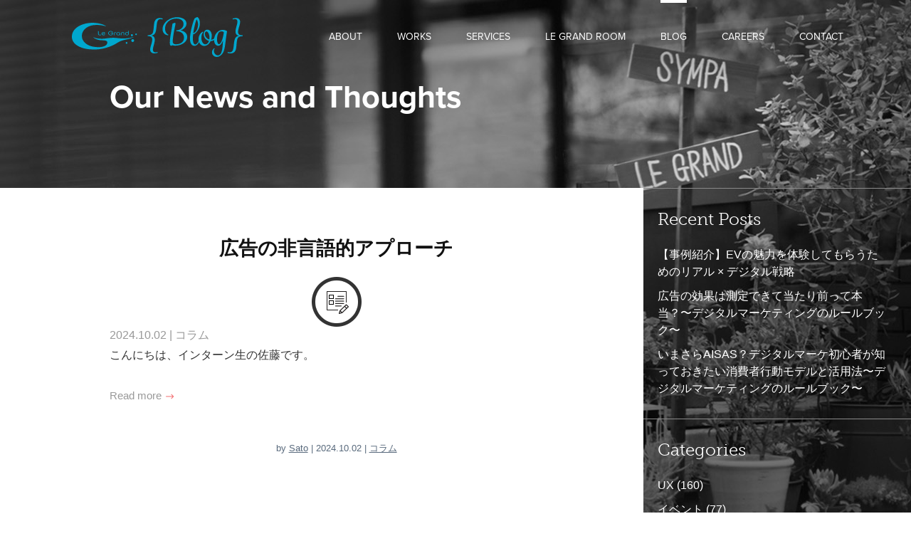

--- FILE ---
content_type: text/html; charset=UTF-8
request_url: https://legrand.jp/blog?writer=Shinozaki&page=4
body_size: 11866
content:
<!DOCTYPE html PUBLIC "-//W3C//DTD XHTML 1.0 Transitional//EN" "http://www.w3.org/TR/xhtml1/DTD/xhtml1-transitional.dtd">
<!--[if IE 7]>
<html id="ie7">
<![endif]-->
<!--[if IE 8]>
<html id="ie8">
<![endif]-->
<!--[if !(IE 7) | !(IE 8)  ]><!-->
<html>
<!--<![endif]-->
<head>
	<meta http-equiv="Content-Type" content="text/html; charset=utf-8">
	<meta name="viewport" content="width=device-width, initial-scale=1">
	<title>blog | LeGrand - Part 4</title>
	<meta name="Description" content="">
	<meta name="Keywords" content="seo,sem,ppc,リスティング,検索連動型,ソーシャルメディア,Twitter,ツイッター,フェイスブック,Facebook,ブログ,blog,ソーシャルリスニング,アクセス解析,サイト制作,ウェブ制作,LPO,EFO,デジタルマーケティング,ROI,インターネット,マーケティング,広告,コンサルティング,最適化,モバイル,アプリ,CRM,ビッグデータ,アクセス解析,アナリティクス,ユーザーエクスペリエンス,ユーザービリティ,UX,アドテック,adtech,SES,デザイン,デザインセンター,マーケティングオートメーション,CRM,Salesforce,セールスフォース,パーソナライズ,パーソナライゼーション,CMS,サイトコア,Sitecore">
	<meta property="og:title" content="ブログ | 株式会社ルグラン" />
	<link rel="stylesheet" href="https://legrand.jp/wp-content/themes/legrand/css/jquery-ui.css">
	<link rel="stylesheet" href="https://legrand.jp/wp-content/themes/legrand/css/select.css">
	<link rel="stylesheet" href="https://legrand.jp/wp-content/themes/legrand/style.css">
		<link rel="pingback" href="https://legrand.jp/xmlrpc.php" />
	<!-- Favicons -->
	<link rel="shortcut icon" href="https://legrand.jp/images/favicon.ico">
	<link rel="apple-touch-icon-precomposed" href="https://legrand.jp/images/apple-touch-icon.png">
	<link rel="apple-touch-icon-precomposed" sizes="72x72" href="https://legrand.jp/images/apple-touch-icon-72x72.png">
	<link rel="apple-touch-icon-precomposed" sizes="114x114" href="https://legrand.jp/images/apple-touch-icon-114x114.png">
	<!-- Favicons end-->
	<meta name='robots' content='max-image-preview:large' />

			<!-- Facebook Pixel Code -->
			<script>
			!function(f,b,e,v,n,t,s){if(f.fbq)return;n=f.fbq=function(){n.callMethod?
			n.callMethod.apply(n,arguments):n.queue.push(arguments)};if(!f._fbq)f._fbq=n;
			n.push=n;n.loaded=!0;n.version='2.0';n.queue=[];t=b.createElement(e);t.async=!0;
			t.src=v;s=b.getElementsByTagName(e)[0];s.parentNode.insertBefore(t,s)}(window,
			document,'script','https://connect.facebook.net/en_US/fbevents.js' );
			fbq( "init", 496664312771872 );			</script>
			<!-- DO NOT MODIFY -->
			<!-- End Facebook Pixel Code -->

			
<!-- All in One SEO Pack 3.1 by Michael Torbert of Semper Fi Web Design[416,437] -->
<meta name="robots" content="noindex,follow" />
<link rel="prev" href="https://legrand.jp/blog?writer=Shinozaki&#038;page=4" />
<link rel="next" href="https://legrand.jp/blog/page/2?writer=Shinozaki&#038;page=4" />

<link rel="canonical" href="https://legrand.jp/blog/4" />
<!-- All in One SEO Pack -->
<link rel='dns-prefetch' href='//www.google.com' />
<link rel='dns-prefetch' href='//s.w.org' />
<link rel="alternate" type="application/rss+xml" title="LeGrand &raquo; フィード" href="https://legrand.jp/feed" />
<link rel="alternate" type="application/rss+xml" title="LeGrand &raquo; コメントフィード" href="https://legrand.jp/comments/feed" />
<link rel="alternate" type="application/rss+xml" title="LeGrand &raquo; blog カテゴリーのフィード" href="https://legrand.jp/blog/feed" />
<script type="text/javascript">
window._wpemojiSettings = {"baseUrl":"https:\/\/s.w.org\/images\/core\/emoji\/13.1.0\/72x72\/","ext":".png","svgUrl":"https:\/\/s.w.org\/images\/core\/emoji\/13.1.0\/svg\/","svgExt":".svg","source":{"concatemoji":"https:\/\/legrand.jp\/wp-includes\/js\/wp-emoji-release.min.js?ver=5.9"}};
/*! This file is auto-generated */
!function(e,a,t){var n,r,o,i=a.createElement("canvas"),p=i.getContext&&i.getContext("2d");function s(e,t){var a=String.fromCharCode;p.clearRect(0,0,i.width,i.height),p.fillText(a.apply(this,e),0,0);e=i.toDataURL();return p.clearRect(0,0,i.width,i.height),p.fillText(a.apply(this,t),0,0),e===i.toDataURL()}function c(e){var t=a.createElement("script");t.src=e,t.defer=t.type="text/javascript",a.getElementsByTagName("head")[0].appendChild(t)}for(o=Array("flag","emoji"),t.supports={everything:!0,everythingExceptFlag:!0},r=0;r<o.length;r++)t.supports[o[r]]=function(e){if(!p||!p.fillText)return!1;switch(p.textBaseline="top",p.font="600 32px Arial",e){case"flag":return s([127987,65039,8205,9895,65039],[127987,65039,8203,9895,65039])?!1:!s([55356,56826,55356,56819],[55356,56826,8203,55356,56819])&&!s([55356,57332,56128,56423,56128,56418,56128,56421,56128,56430,56128,56423,56128,56447],[55356,57332,8203,56128,56423,8203,56128,56418,8203,56128,56421,8203,56128,56430,8203,56128,56423,8203,56128,56447]);case"emoji":return!s([10084,65039,8205,55357,56613],[10084,65039,8203,55357,56613])}return!1}(o[r]),t.supports.everything=t.supports.everything&&t.supports[o[r]],"flag"!==o[r]&&(t.supports.everythingExceptFlag=t.supports.everythingExceptFlag&&t.supports[o[r]]);t.supports.everythingExceptFlag=t.supports.everythingExceptFlag&&!t.supports.flag,t.DOMReady=!1,t.readyCallback=function(){t.DOMReady=!0},t.supports.everything||(n=function(){t.readyCallback()},a.addEventListener?(a.addEventListener("DOMContentLoaded",n,!1),e.addEventListener("load",n,!1)):(e.attachEvent("onload",n),a.attachEvent("onreadystatechange",function(){"complete"===a.readyState&&t.readyCallback()})),(n=t.source||{}).concatemoji?c(n.concatemoji):n.wpemoji&&n.twemoji&&(c(n.twemoji),c(n.wpemoji)))}(window,document,window._wpemojiSettings);
</script>
<style type="text/css">
img.wp-smiley,
img.emoji {
	display: inline !important;
	border: none !important;
	box-shadow: none !important;
	height: 1em !important;
	width: 1em !important;
	margin: 0 0.07em !important;
	vertical-align: -0.1em !important;
	background: none !important;
	padding: 0 !important;
}
</style>
	<link rel='stylesheet' id='wp-block-library-css'  href='https://legrand.jp/wp-includes/css/dist/block-library/style.min.css?ver=5.9' type='text/css' media='all' />
<style id='global-styles-inline-css' type='text/css'>
body{--wp--preset--color--black: #000000;--wp--preset--color--cyan-bluish-gray: #abb8c3;--wp--preset--color--white: #ffffff;--wp--preset--color--pale-pink: #f78da7;--wp--preset--color--vivid-red: #cf2e2e;--wp--preset--color--luminous-vivid-orange: #ff6900;--wp--preset--color--luminous-vivid-amber: #fcb900;--wp--preset--color--light-green-cyan: #7bdcb5;--wp--preset--color--vivid-green-cyan: #00d084;--wp--preset--color--pale-cyan-blue: #8ed1fc;--wp--preset--color--vivid-cyan-blue: #0693e3;--wp--preset--color--vivid-purple: #9b51e0;--wp--preset--gradient--vivid-cyan-blue-to-vivid-purple: linear-gradient(135deg,rgba(6,147,227,1) 0%,rgb(155,81,224) 100%);--wp--preset--gradient--light-green-cyan-to-vivid-green-cyan: linear-gradient(135deg,rgb(122,220,180) 0%,rgb(0,208,130) 100%);--wp--preset--gradient--luminous-vivid-amber-to-luminous-vivid-orange: linear-gradient(135deg,rgba(252,185,0,1) 0%,rgba(255,105,0,1) 100%);--wp--preset--gradient--luminous-vivid-orange-to-vivid-red: linear-gradient(135deg,rgba(255,105,0,1) 0%,rgb(207,46,46) 100%);--wp--preset--gradient--very-light-gray-to-cyan-bluish-gray: linear-gradient(135deg,rgb(238,238,238) 0%,rgb(169,184,195) 100%);--wp--preset--gradient--cool-to-warm-spectrum: linear-gradient(135deg,rgb(74,234,220) 0%,rgb(151,120,209) 20%,rgb(207,42,186) 40%,rgb(238,44,130) 60%,rgb(251,105,98) 80%,rgb(254,248,76) 100%);--wp--preset--gradient--blush-light-purple: linear-gradient(135deg,rgb(255,206,236) 0%,rgb(152,150,240) 100%);--wp--preset--gradient--blush-bordeaux: linear-gradient(135deg,rgb(254,205,165) 0%,rgb(254,45,45) 50%,rgb(107,0,62) 100%);--wp--preset--gradient--luminous-dusk: linear-gradient(135deg,rgb(255,203,112) 0%,rgb(199,81,192) 50%,rgb(65,88,208) 100%);--wp--preset--gradient--pale-ocean: linear-gradient(135deg,rgb(255,245,203) 0%,rgb(182,227,212) 50%,rgb(51,167,181) 100%);--wp--preset--gradient--electric-grass: linear-gradient(135deg,rgb(202,248,128) 0%,rgb(113,206,126) 100%);--wp--preset--gradient--midnight: linear-gradient(135deg,rgb(2,3,129) 0%,rgb(40,116,252) 100%);--wp--preset--duotone--dark-grayscale: url('#wp-duotone-dark-grayscale');--wp--preset--duotone--grayscale: url('#wp-duotone-grayscale');--wp--preset--duotone--purple-yellow: url('#wp-duotone-purple-yellow');--wp--preset--duotone--blue-red: url('#wp-duotone-blue-red');--wp--preset--duotone--midnight: url('#wp-duotone-midnight');--wp--preset--duotone--magenta-yellow: url('#wp-duotone-magenta-yellow');--wp--preset--duotone--purple-green: url('#wp-duotone-purple-green');--wp--preset--duotone--blue-orange: url('#wp-duotone-blue-orange');--wp--preset--font-size--small: 13px;--wp--preset--font-size--medium: 20px;--wp--preset--font-size--large: 36px;--wp--preset--font-size--x-large: 42px;}.has-black-color{color: var(--wp--preset--color--black) !important;}.has-cyan-bluish-gray-color{color: var(--wp--preset--color--cyan-bluish-gray) !important;}.has-white-color{color: var(--wp--preset--color--white) !important;}.has-pale-pink-color{color: var(--wp--preset--color--pale-pink) !important;}.has-vivid-red-color{color: var(--wp--preset--color--vivid-red) !important;}.has-luminous-vivid-orange-color{color: var(--wp--preset--color--luminous-vivid-orange) !important;}.has-luminous-vivid-amber-color{color: var(--wp--preset--color--luminous-vivid-amber) !important;}.has-light-green-cyan-color{color: var(--wp--preset--color--light-green-cyan) !important;}.has-vivid-green-cyan-color{color: var(--wp--preset--color--vivid-green-cyan) !important;}.has-pale-cyan-blue-color{color: var(--wp--preset--color--pale-cyan-blue) !important;}.has-vivid-cyan-blue-color{color: var(--wp--preset--color--vivid-cyan-blue) !important;}.has-vivid-purple-color{color: var(--wp--preset--color--vivid-purple) !important;}.has-black-background-color{background-color: var(--wp--preset--color--black) !important;}.has-cyan-bluish-gray-background-color{background-color: var(--wp--preset--color--cyan-bluish-gray) !important;}.has-white-background-color{background-color: var(--wp--preset--color--white) !important;}.has-pale-pink-background-color{background-color: var(--wp--preset--color--pale-pink) !important;}.has-vivid-red-background-color{background-color: var(--wp--preset--color--vivid-red) !important;}.has-luminous-vivid-orange-background-color{background-color: var(--wp--preset--color--luminous-vivid-orange) !important;}.has-luminous-vivid-amber-background-color{background-color: var(--wp--preset--color--luminous-vivid-amber) !important;}.has-light-green-cyan-background-color{background-color: var(--wp--preset--color--light-green-cyan) !important;}.has-vivid-green-cyan-background-color{background-color: var(--wp--preset--color--vivid-green-cyan) !important;}.has-pale-cyan-blue-background-color{background-color: var(--wp--preset--color--pale-cyan-blue) !important;}.has-vivid-cyan-blue-background-color{background-color: var(--wp--preset--color--vivid-cyan-blue) !important;}.has-vivid-purple-background-color{background-color: var(--wp--preset--color--vivid-purple) !important;}.has-black-border-color{border-color: var(--wp--preset--color--black) !important;}.has-cyan-bluish-gray-border-color{border-color: var(--wp--preset--color--cyan-bluish-gray) !important;}.has-white-border-color{border-color: var(--wp--preset--color--white) !important;}.has-pale-pink-border-color{border-color: var(--wp--preset--color--pale-pink) !important;}.has-vivid-red-border-color{border-color: var(--wp--preset--color--vivid-red) !important;}.has-luminous-vivid-orange-border-color{border-color: var(--wp--preset--color--luminous-vivid-orange) !important;}.has-luminous-vivid-amber-border-color{border-color: var(--wp--preset--color--luminous-vivid-amber) !important;}.has-light-green-cyan-border-color{border-color: var(--wp--preset--color--light-green-cyan) !important;}.has-vivid-green-cyan-border-color{border-color: var(--wp--preset--color--vivid-green-cyan) !important;}.has-pale-cyan-blue-border-color{border-color: var(--wp--preset--color--pale-cyan-blue) !important;}.has-vivid-cyan-blue-border-color{border-color: var(--wp--preset--color--vivid-cyan-blue) !important;}.has-vivid-purple-border-color{border-color: var(--wp--preset--color--vivid-purple) !important;}.has-vivid-cyan-blue-to-vivid-purple-gradient-background{background: var(--wp--preset--gradient--vivid-cyan-blue-to-vivid-purple) !important;}.has-light-green-cyan-to-vivid-green-cyan-gradient-background{background: var(--wp--preset--gradient--light-green-cyan-to-vivid-green-cyan) !important;}.has-luminous-vivid-amber-to-luminous-vivid-orange-gradient-background{background: var(--wp--preset--gradient--luminous-vivid-amber-to-luminous-vivid-orange) !important;}.has-luminous-vivid-orange-to-vivid-red-gradient-background{background: var(--wp--preset--gradient--luminous-vivid-orange-to-vivid-red) !important;}.has-very-light-gray-to-cyan-bluish-gray-gradient-background{background: var(--wp--preset--gradient--very-light-gray-to-cyan-bluish-gray) !important;}.has-cool-to-warm-spectrum-gradient-background{background: var(--wp--preset--gradient--cool-to-warm-spectrum) !important;}.has-blush-light-purple-gradient-background{background: var(--wp--preset--gradient--blush-light-purple) !important;}.has-blush-bordeaux-gradient-background{background: var(--wp--preset--gradient--blush-bordeaux) !important;}.has-luminous-dusk-gradient-background{background: var(--wp--preset--gradient--luminous-dusk) !important;}.has-pale-ocean-gradient-background{background: var(--wp--preset--gradient--pale-ocean) !important;}.has-electric-grass-gradient-background{background: var(--wp--preset--gradient--electric-grass) !important;}.has-midnight-gradient-background{background: var(--wp--preset--gradient--midnight) !important;}.has-small-font-size{font-size: var(--wp--preset--font-size--small) !important;}.has-medium-font-size{font-size: var(--wp--preset--font-size--medium) !important;}.has-large-font-size{font-size: var(--wp--preset--font-size--large) !important;}.has-x-large-font-size{font-size: var(--wp--preset--font-size--x-large) !important;}
</style>
<link rel='stylesheet' id='contact-form-7-css'  href='https://legrand.jp/wp-content/plugins/contact-form-7/includes/css/styles.css?ver=5.5.5' type='text/css' media='all' />
<style id='contact-form-7-inline-css' type='text/css'>
.wpcf7 .wpcf7-recaptcha iframe {margin-bottom: 0;}.wpcf7 .wpcf7-recaptcha[data-align="center"] > div {margin: 0 auto;}.wpcf7 .wpcf7-recaptcha[data-align="right"] > div {margin: 0 0 0 auto;}
</style>
<script type='text/javascript' src='https://legrand.jp/wp-includes/js/jquery/jquery.min.js?ver=3.6.0' id='jquery-core-js'></script>
<script type='text/javascript' src='https://legrand.jp/wp-includes/js/jquery/jquery-migrate.min.js?ver=3.3.2' id='jquery-migrate-js'></script>
<link rel="https://api.w.org/" href="https://legrand.jp/wp-json/" /><link rel="alternate" type="application/json" href="https://legrand.jp/wp-json/wp/v2/categories/10" /><link rel="EditURI" type="application/rsd+xml" title="RSD" href="https://legrand.jp/xmlrpc.php?rsd" />
<link rel="wlwmanifest" type="application/wlwmanifest+xml" href="https://legrand.jp/wp-includes/wlwmanifest.xml" /> 
<meta name="generator" content="WordPress 5.9" />
<style type="text/css">.recentcomments a{display:inline !important;padding:0 !important;margin:0 !important;}</style>		<style type="text/css" id="wp-custom-css">
			/*
ここに独自の CSS を追加することができます。

詳しくは上のヘルプアイコンをクリックしてください。
*/
		</style>
			<link href='https://fonts.googleapis.com/css?family=Noto+Sans:400,400italic,700italic,700' rel='stylesheet' type='text/css'>
	<link href='https://fonts.googleapis.com/css?family=Noto+Serif:400,700,400italic,700italic' rel='stylesheet' type='text/css'>
	<script type="text/javascript" src="//use.typekit.net/rxn1skd.js"></script>
	<script type="text/javascript">try{Typekit.load();}catch(e){}</script>
	<link rel="stylesheet" href="https://legrand.jp/wp-content/themes/legrand/css/fonts.css" />
	<!--[if lte IE 8]>
	<link type="text/css" rel="stylesheet" href="https://legrand.jp/wp-content/themes/legrand/css/ie.css">
	<script type="text/javascript" src="https://legrand.jp/wp-content/themes/legrand/js/modernizr.min.js"></script>
	<![endif]-->
	<!--[if lte IE 7]><script src="https://legrand.jp/wp-content/themes/legrand/js/lte-ie7.js"></script><![endif]-->
</head>
<body class="archive category category-blog category-10 paged-4 category-paged-4">
<!-- Google Tag Manager -->
<noscript><iframe src="//www.googletagmanager.com/ns.html?id=GTM-M7WXDD"
height="0" width="0" style="display:none;visibility:hidden"></iframe></noscript>
<script>(function(w,d,s,l,i){w[l]=w[l]||[];w[l].push({'gtm.start':
new Date().getTime(),event:'gtm.js'});var f=d.getElementsByTagName(s)[0],
j=d.createElement(s),dl=l!='dataLayer'?'&l='+l:'';j.async=true;j.src=
'//www.googletagmanager.com/gtm.js?id='+i+dl;f.parentNode.insertBefore(j,f);
})(window,document,'script','dataLayer','GTM-M7WXDD');</script>
<!-- End Google Tag Manager -->
<div id="blog-page">
	<div id="container-fluid"  >
<!--header start -->
		<div id="header-wrap">
		    <header id="header" class="clearfix">
		        <div id="header-left">
		        	<a href="https://legrand.jp/" id="logo" class="logo-blog"><img alt="" src="https://legrand.jp/images/logo_blog.svg"></a>
		        </div>
		        <div id="header-right">
		        	<input type="checkbox" id="menu-open">
				<nav>
					<ul id="nav">
				                <li class="home"><a href="https://legrand.jp/">HOME</a></li>
			                    <li ><a href="https://legrand.jp/about/">ABOUT</a></li>
			                    <li ><a href="https://legrand.jp/works/">WORKS</a></li>
			                <!--<li ><a href="https://legrand.jp/nexttrip/">#NEXTTRIP</a></li> -->
			                    <li ><a href="https://legrand.jp/services/">SERVICES</a></li>
			                    <li ><a href="https://legrand.jp/room/">LE GRAND ROOM</a></li>
			                    <li class="blog active"><a href="https://legrand.jp/blog/">BLOG</a></li>
			                    <li ><a href="https://legrand.jp/careers/">CAREERS</a></li>
			                    <li ><a href="https://legrand.jp/contact/">CONTACT</a></li>
			                    <li class="last"><a href="tel:0364169845">CALL <i class="icon_phone"></i></a><a href="https://maps.app.goo.gl/fGru8CAVpUfbvp4F9">MAP <i class="icon_pin"></i></a></li>
					</ul>
				</nav>
				<label for="menu-open" class="nav-btn">
		                <span></span>
		                <span></span>
		                <span></span>
		            </label>
		        </div>
		    </header>
		</div>
<!--header end -->
<div id="main-wrap">
    	 
        				            									<div id="page-header" class="clearfix">
							<section class="contents-wrap">
								<section class="contents">
									<div class="contents-pad">
										<h1>Our News and Thoughts</h1>
									</div>
								</section><!--contents -->
							</section><!--contents-wrap -->
						</div>
						<div id="main" class="clearfix">
							<section class="contents-wrap">
												          <section class="contents post-sep">
						            <div class="contents-pad">
						                <article class="post">
						                    <div class="text-center">
						                        <h2><a href="https://legrand.jp/Blog/2024/10/1002-2">広告の非言語的アプローチ</a></h2>
						                        <a href="https://legrand.jp/blog/?avatar=Column"><img src="https://legrand.jp/wp-content/uploads/media/Images/Legrand/Blog/Avatar/avatar_column.png"></a>
						                    </div>
						                    <span class="event-wrap"><span class="event-date">2024.10.02</span> | <a class="event-link" href="https://legrand.jp/blog/?avatar=Column">コラム</a></span>
						                    <div class="post-contents"><p>こんにちは、インターン生の佐藤です。</p>						                        <a class="blog-link" href="https://legrand.jp/Blog/2024/10/1002-2">Read more <i class="arrow_right"></i></a>
						                        <p class="post-meta">by <a href="https://legrand.jp/blog?writer=Sato">Sato</a>  | 2024.10.02 | <a class="event-link" href="https://legrand.jp/blog/?avatar=Column">コラム</a></p>
						
						                        <p class="post-tags">
																		</p>
						                    </div>
						                </article>
						            </div>
						        </section><!--contents -->
			            									          <section class="contents post-sep">
						            <div class="contents-pad">
						                <article class="post">
						                    <div class="text-center">
						                        <h2><a href="https://legrand.jp/Blog/2024/9/0925">雨の匂いの正体は?</a></h2>
						                        <a href="https://legrand.jp/blog/?avatar=Column"><img src="https://legrand.jp/wp-content/uploads/media/Images/Legrand/Blog/Avatar/avatar_column.png"></a>
						                    </div>
						                    <span class="event-wrap"><span class="event-date">2024.09.25</span> | <a class="event-link" href="https://legrand.jp/blog/?avatar=Column">コラム</a></span>
						                    <div class="post-contents"><p>こんにちは、インターン生の武本です。<br />
本日は雨の匂いのお話です。</p>						                        <a class="blog-link" href="https://legrand.jp/Blog/2024/9/0925">Read more <i class="arrow_right"></i></a>
						                        <p class="post-meta">by <a href="https://legrand.jp/blog?writer=Takemoto">Takemoto</a>  | 2024.09.25 | <a class="event-link" href="https://legrand.jp/blog/?avatar=Column">コラム</a></p>
						
						                        <p class="post-tags">
																		</p>
						                    </div>
						                </article>
						            </div>
						        </section><!--contents -->
			            									          <section class="contents post-sep">
						            <div class="contents-pad">
						                <article class="post">
						                    <div class="text-center">
						                        <h2><a href="https://legrand.jp/Blog/2024/9/0918-2">Googleの1stパーティデータ戦略を強化する新たなツールとは</a></h2>
						                        <a href="https://legrand.jp/blog/?avatar=Column"><img src="https://legrand.jp/wp-content/uploads/media/Images/Legrand/Blog/Avatar/avatar_column.png"></a>
						                    </div>
						                    <span class="event-wrap"><span class="event-date">2024.09.18</span> | <a class="event-link" href="https://legrand.jp/blog/?avatar=Column">コラム</a></span>
						                    <div class="post-contents"><p>2024年7月にGoogleから3rdパーティCookieの廃止を撤回する発表があり、広告業界に携わる人は驚きを感じたことでしょう。デジタルプライバシーを取り巻く環境が目まぐるしく変化してきている中、1stパーティデータ戦略を構築することはかつてないほど重要になってきています。</p>						                        <a class="blog-link" href="https://legrand.jp/Blog/2024/9/0918-2">Read more <i class="arrow_right"></i></a>
						                        <p class="post-meta">by <a href="https://legrand.jp/blog?writer=Kanegae">Kanegae</a>  | 2024.09.18 | <a class="event-link" href="https://legrand.jp/blog/?avatar=Column">コラム</a></p>
						
						                        <p class="post-tags">
																		</p>
						                    </div>
						                </article>
						            </div>
						        </section><!--contents -->
			            									          <section class="contents post-sep">
						            <div class="contents-pad">
						                <article class="post">
						                    <div class="text-center">
						                        <h2><a href="https://legrand.jp/Blog/2024/8/0903-5">酷暑の夏 日光が体に与える影響とは</a></h2>
						                        <a href="https://legrand.jp/blog/?avatar=Column"><img src="https://legrand.jp/wp-content/uploads/media/Images/Legrand/Blog/Avatar/avatar_column.png"></a>
						                    </div>
						                    <span class="event-wrap"><span class="event-date">2024.08.28</span> | <a class="event-link" href="https://legrand.jp/blog/?avatar=Column">コラム</a></span>
						                    <div class="post-contents"><p>こんにちは。インターンの石塚です。<br />
年々暑くなる日本の夏、体調管理が大変ですよね。</p>						                        <a class="blog-link" href="https://legrand.jp/Blog/2024/8/0903-5">Read more <i class="arrow_right"></i></a>
						                        <p class="post-meta">by <a href="https://legrand.jp/blog?writer=Ishizuka">Ishizuka</a>  | 2024.08.28 | <a class="event-link" href="https://legrand.jp/blog/?avatar=Column">コラム</a></p>
						
						                        <p class="post-tags">
																		</p>
						                    </div>
						                </article>
						            </div>
						        </section><!--contents -->
			            									          <section class="contents post-sep">
						            <div class="contents-pad">
						                <article class="post">
						                    <div class="text-center">
						                        <h2><a href="https://legrand.jp/Blog/2024/8/0828-2">天気に関する慣用句</a></h2>
						                        <a href="https://legrand.jp/blog/?avatar=Column"><img src="https://legrand.jp/wp-content/uploads/media/Images/Legrand/Blog/Avatar/avatar_column.png"></a>
						                    </div>
						                    <span class="event-wrap"><span class="event-date">2024.08.28</span> | <a class="event-link" href="https://legrand.jp/blog/?avatar=Column">コラム</a></span>
						                    <div class="post-contents"><p>こんにちは、インターン生の佐藤です。<br />
皆さんは、ビジネスメールにおいて、このような文面を見たことはありませんか？</p>						                        <a class="blog-link" href="https://legrand.jp/Blog/2024/8/0828-2">Read more <i class="arrow_right"></i></a>
						                        <p class="post-meta">by <a href="https://legrand.jp/blog?writer=Sato">Sato</a>  | 2024.08.28 | <a class="event-link" href="https://legrand.jp/blog/?avatar=Column">コラム</a></p>
						
						                        <p class="post-tags">
																		</p>
						                    </div>
						                </article>
						            </div>
						        </section><!--contents -->
			   
			  
					        <div class="contents">
					            <div class="contents-pad">
			
			   
			 
			        			        					            <!-- pagination start -->
					            <div class="pagination-wrap">
					                <ul>
											                    <li><a href="https://legrand.jp/blog/?writer=Shinozaki&page=3">&lt;</a></li>
						  
											                   <li ><a href="https://legrand.jp/blog/?writer=Shinozaki&page=1">1</a></li>
											                   <li>...</li>
									<li ><a href="https://legrand.jp/blog/?writer=Shinozaki&page=3">3</a></li>
											                   <li class="active"><a href="https://legrand.jp/blog/?writer=Shinozaki&page=4">4</a></li>
											                   <li ><a href="https://legrand.jp/blog/?writer=Shinozaki&page=5">5</a></li>
											                   <li>...</li>
									<li ><a href="https://legrand.jp/blog/?writer=Shinozaki&page=130">130</a></li>
																	                    <li><a href="https://legrand.jp/blog/?writer=Shinozaki&page=5">&gt;</a></li>
						    
					                </ul>
					            </div>
					            <!-- pagination end -->
			        				</div>
                	</div>
                		</section>
                                   
    <aside class="sidebar">

        
        <div class="widget recent-posts">
    <h3>Recent Posts</h3>
    <ul>
    	<li><a href="https://legrand.jp/Blog/2025/3/0327-2">【事例紹介】EVの魅力を体験してもらうためのリアル × デジタル戦略</a></li>
    	<li><a href="https://legrand.jp/Blog/2025/2/0209-3">広告の効果は測定できて当たり前って本当？〜デジタルマーケティングのルールブック〜</a></li>
    	<li><a href="https://legrand.jp/Blog/2025/2/0202-3">いまさらAISAS？デジタルマーケ初心者が知っておきたい消費者行動モデルと活用法〜デジタルマーケティングのルールブック〜</a></li>
        </ul>
</div><!--widget -->

        
        <div class="widget categories">
    <h3>Categories</h3>
    <ul id="categories">	<li class="cat-item cat-item-17 current-cat"><a aria-current="page" href="https://legrand.jp/blog/ux">UX</a> (160)
</li>
	<li class="cat-item cat-item-13"><a href="https://legrand.jp/blog/event2">イベント</a> (77)
</li>
	<li class="cat-item cat-item-12"><a href="https://legrand.jp/blog/creative">クリエイティブ</a> (12)
</li>
	<li class="cat-item cat-item-15"><a href="https://legrand.jp/blog/column">コラム</a> (256)
</li>
	<li class="cat-item cat-item-11"><a href="https://legrand.jp/blog/contents">コンテンツ</a> (8)
</li>
	<li class="cat-item cat-item-22"><a href="https://legrand.jp/blog/search">サーチ</a> (7)
</li>
	<li class="cat-item cat-item-21"><a href="https://legrand.jp/blog/seminar">セミナー</a> (45)
</li>
	<li class="cat-item cat-item-20"><a href="https://legrand.jp/blog/social">ソーシャル</a> (20)
</li>
	<li class="cat-item cat-item-16"><a href="https://legrand.jp/blog/bigdata">ビッグデータ</a> (32)
</li>
	<li class="cat-item cat-item-18"><a href="https://legrand.jp/blog/brand">ブランド</a> (9)
</li>
	<li class="cat-item cat-item-19"><a href="https://legrand.jp/blog/mobile">モバイル</a> (3)
</li>
	<li class="cat-item cat-item-14"><a href="https://legrand.jp/blog/general">一般</a> (40)
</li>
	<li class="cat-item cat-item-33"><a href="https://legrand.jp/blog/case">事例</a> (7)
</li>
</ul>
</div><!--widget -->

<div class="widget newsletter">
            <h3>Get Newsletter</h3>
            <label>最新のマーケティング情報をお届けします。</label>
		<input type="email" id="mc-email3" placeholder="Email Address" class="text-field">
		<input type="submit" class="btn btn-signup" location="sidebar" value="Sign Up">
		<span class="err"></span>
</div>

<!--widget -->
<div class="widget links">
  <h3>Links</h3>
  <ul>
    <li><a href="http://archiveblog.legrand.jp//">ルグランアーカイブブログ</a></li>
   <!-- <li><a href="http://www.ilovedata.jp/">i love data</a></li> -->
  </ul>
</div>
<!--widget -->

        
        

<!--widget -->
<div class="widget banners">
<div class="clearfix">
<a href="https://legrand.jp/services/ux" target="_self"><img alt="" src="https://legrand.jp/images/blog/banner/235x235_banner_cat_left.jpg?la=ja-JP" /></a><a href="https://legrand.jp/services/ux" target="_self"><img alt="" src="https://legrand.jp/images/blog/banner/235x235_banner_cat_right.jpg?la=ja-JP" /></a></div>
</div>
<!--widget -->

        
<div class="widget archives">
    <h3>Archives by Month</h3>
    <ul><li class="has-archives">
                <a href="#">2025 (3)</a>
			<ul>
			<li><a href="https://legrand.jp/blog?date=202503">2025/03 (1)</a></li><li><a href="https://legrand.jp/blog?date=202502">2025/02 (2)</a></li>
			</ul>
		</li><li class="has-archives">
                <a href="#">2024 (51)</a>
			<ul>
			<li><a href="https://legrand.jp/blog?date=202412">2024/12 (4)</a></li><li><a href="https://legrand.jp/blog?date=202411">2024/11 (4)</a></li><li><a href="https://legrand.jp/blog?date=202410">2024/10 (5)</a></li><li><a href="https://legrand.jp/blog?date=202409">2024/09 (2)</a></li><li><a href="https://legrand.jp/blog?date=202408">2024/08 (5)</a></li><li><a href="https://legrand.jp/blog?date=202407">2024/07 (4)</a></li><li><a href="https://legrand.jp/blog?date=202406">2024/06 (4)</a></li><li><a href="https://legrand.jp/blog?date=202405">2024/05 (5)</a></li><li><a href="https://legrand.jp/blog?date=202404">2024/04 (5)</a></li><li><a href="https://legrand.jp/blog?date=202403">2024/03 (4)</a></li><li><a href="https://legrand.jp/blog?date=202402">2024/02 (5)</a></li><li><a href="https://legrand.jp/blog?date=202401">2024/01 (4)</a></li>
			</ul>
		</li><li class="has-archives">
                <a href="#">2023 (63)</a>
			<ul>
			<li><a href="https://legrand.jp/blog?date=202312">2023/12 (8)</a></li><li><a href="https://legrand.jp/blog?date=202311">2023/11 (8)</a></li><li><a href="https://legrand.jp/blog?date=202310">2023/10 (4)</a></li><li><a href="https://legrand.jp/blog?date=202309">2023/09 (4)</a></li><li><a href="https://legrand.jp/blog?date=202308">2023/08 (7)</a></li><li><a href="https://legrand.jp/blog?date=202307">2023/07 (7)</a></li><li><a href="https://legrand.jp/blog?date=202306">2023/06 (5)</a></li><li><a href="https://legrand.jp/blog?date=202305">2023/05 (4)</a></li><li><a href="https://legrand.jp/blog?date=202304">2023/04 (3)</a></li><li><a href="https://legrand.jp/blog?date=202303">2023/03 (5)</a></li><li><a href="https://legrand.jp/blog?date=202302">2023/02 (4)</a></li><li><a href="https://legrand.jp/blog?date=202301">2023/01 (4)</a></li>
			</ul>
		</li><li class="has-archives">
                <a href="#">2022 (57)</a>
			<ul>
			<li><a href="https://legrand.jp/blog?date=202212">2022/12 (5)</a></li><li><a href="https://legrand.jp/blog?date=202211">2022/11 (5)</a></li><li><a href="https://legrand.jp/blog?date=202210">2022/10 (4)</a></li><li><a href="https://legrand.jp/blog?date=202209">2022/09 (6)</a></li><li><a href="https://legrand.jp/blog?date=202208">2022/08 (5)</a></li><li><a href="https://legrand.jp/blog?date=202207">2022/07 (7)</a></li><li><a href="https://legrand.jp/blog?date=202206">2022/06 (5)</a></li><li><a href="https://legrand.jp/blog?date=202205">2022/05 (3)</a></li><li><a href="https://legrand.jp/blog?date=202204">2022/04 (5)</a></li><li><a href="https://legrand.jp/blog?date=202203">2022/03 (5)</a></li><li><a href="https://legrand.jp/blog?date=202202">2022/02 (4)</a></li><li><a href="https://legrand.jp/blog?date=202201">2022/01 (3)</a></li>
			</ul>
		</li><li class="has-archives">
                <a href="#">2021 (44)</a>
			<ul>
			<li><a href="https://legrand.jp/blog?date=202112">2021/12 (4)</a></li><li><a href="https://legrand.jp/blog?date=202111">2021/11 (3)</a></li><li><a href="https://legrand.jp/blog?date=202110">2021/10 (4)</a></li><li><a href="https://legrand.jp/blog?date=202109">2021/09 (4)</a></li><li><a href="https://legrand.jp/blog?date=202108">2021/08 (5)</a></li><li><a href="https://legrand.jp/blog?date=202107">2021/07 (3)</a></li><li><a href="https://legrand.jp/blog?date=202106">2021/06 (4)</a></li><li><a href="https://legrand.jp/blog?date=202105">2021/05 (3)</a></li><li><a href="https://legrand.jp/blog?date=202104">2021/04 (3)</a></li><li><a href="https://legrand.jp/blog?date=202103">2021/03 (4)</a></li><li><a href="https://legrand.jp/blog?date=202102">2021/02 (4)</a></li><li><a href="https://legrand.jp/blog?date=202101">2021/01 (3)</a></li>
			</ul>
		</li><li class="has-archives">
                <a href="#">2020 (49)</a>
			<ul>
			<li><a href="https://legrand.jp/blog?date=202012">2020/12 (4)</a></li><li><a href="https://legrand.jp/blog?date=202011">2020/11 (4)</a></li><li><a href="https://legrand.jp/blog?date=202010">2020/10 (4)</a></li><li><a href="https://legrand.jp/blog?date=202009">2020/09 (3)</a></li><li><a href="https://legrand.jp/blog?date=202008">2020/08 (3)</a></li><li><a href="https://legrand.jp/blog?date=202007">2020/07 (6)</a></li><li><a href="https://legrand.jp/blog?date=202006">2020/06 (6)</a></li><li><a href="https://legrand.jp/blog?date=202005">2020/05 (5)</a></li><li><a href="https://legrand.jp/blog?date=202004">2020/04 (5)</a></li><li><a href="https://legrand.jp/blog?date=202003">2020/03 (3)</a></li><li><a href="https://legrand.jp/blog?date=202002">2020/02 (2)</a></li><li><a href="https://legrand.jp/blog?date=202001">2020/01 (4)</a></li>
			</ul>
		</li><li class="has-archives">
                <a href="#">2019 (46)</a>
			<ul>
			<li><a href="https://legrand.jp/blog?date=201912">2019/12 (4)</a></li><li><a href="https://legrand.jp/blog?date=201911">2019/11 (4)</a></li><li><a href="https://legrand.jp/blog?date=201910">2019/10 (4)</a></li><li><a href="https://legrand.jp/blog?date=201909">2019/09 (7)</a></li><li><a href="https://legrand.jp/blog?date=201908">2019/08 (6)</a></li><li><a href="https://legrand.jp/blog?date=201907">2019/07 (7)</a></li><li><a href="https://legrand.jp/blog?date=201906">2019/06 (1)</a></li><li><a href="https://legrand.jp/blog?date=201904">2019/04 (4)</a></li><li><a href="https://legrand.jp/blog?date=201903">2019/03 (7)</a></li><li><a href="https://legrand.jp/blog?date=201901">2019/01 (2)</a></li>
			</ul>
		</li><li class="has-archives">
                <a href="#">2018 (61)</a>
			<ul>
			<li><a href="https://legrand.jp/blog?date=201812">2018/12 (5)</a></li><li><a href="https://legrand.jp/blog?date=201811">2018/11 (3)</a></li><li><a href="https://legrand.jp/blog?date=201810">2018/10 (3)</a></li><li><a href="https://legrand.jp/blog?date=201809">2018/09 (5)</a></li><li><a href="https://legrand.jp/blog?date=201808">2018/08 (8)</a></li><li><a href="https://legrand.jp/blog?date=201807">2018/07 (9)</a></li><li><a href="https://legrand.jp/blog?date=201806">2018/06 (7)</a></li><li><a href="https://legrand.jp/blog?date=201805">2018/05 (4)</a></li><li><a href="https://legrand.jp/blog?date=201804">2018/04 (6)</a></li><li><a href="https://legrand.jp/blog?date=201803">2018/03 (4)</a></li><li><a href="https://legrand.jp/blog?date=201802">2018/02 (4)</a></li><li><a href="https://legrand.jp/blog?date=201801">2018/01 (3)</a></li>
			</ul>
		</li><li class="has-archives">
                <a href="#">2017 (80)</a>
			<ul>
			<li><a href="https://legrand.jp/blog?date=201712">2017/12 (4)</a></li><li><a href="https://legrand.jp/blog?date=201711">2017/11 (7)</a></li><li><a href="https://legrand.jp/blog?date=201710">2017/10 (2)</a></li><li><a href="https://legrand.jp/blog?date=201709">2017/09 (7)</a></li><li><a href="https://legrand.jp/blog?date=201708">2017/08 (6)</a></li><li><a href="https://legrand.jp/blog?date=201707">2017/07 (7)</a></li><li><a href="https://legrand.jp/blog?date=201706">2017/06 (10)</a></li><li><a href="https://legrand.jp/blog?date=201705">2017/05 (6)</a></li><li><a href="https://legrand.jp/blog?date=201704">2017/04 (8)</a></li><li><a href="https://legrand.jp/blog?date=201703">2017/03 (9)</a></li><li><a href="https://legrand.jp/blog?date=201702">2017/02 (8)</a></li><li><a href="https://legrand.jp/blog?date=201701">2017/01 (6)</a></li>
			</ul>
		</li><li class="has-archives">
                <a href="#">2016 (89)</a>
			<ul>
			<li><a href="https://legrand.jp/blog?date=201612">2016/12 (7)</a></li><li><a href="https://legrand.jp/blog?date=201611">2016/11 (8)</a></li><li><a href="https://legrand.jp/blog?date=201610">2016/10 (7)</a></li><li><a href="https://legrand.jp/blog?date=201609">2016/09 (10)</a></li><li><a href="https://legrand.jp/blog?date=201608">2016/08 (5)</a></li><li><a href="https://legrand.jp/blog?date=201607">2016/07 (8)</a></li><li><a href="https://legrand.jp/blog?date=201606">2016/06 (10)</a></li><li><a href="https://legrand.jp/blog?date=201605">2016/05 (4)</a></li><li><a href="https://legrand.jp/blog?date=201604">2016/04 (8)</a></li><li><a href="https://legrand.jp/blog?date=201603">2016/03 (9)</a></li><li><a href="https://legrand.jp/blog?date=201602">2016/02 (7)</a></li><li><a href="https://legrand.jp/blog?date=201601">2016/01 (6)</a></li>
			</ul>
		</li><li class="has-archives">
                <a href="#">2015 (75)</a>
			<ul>
			<li><a href="https://legrand.jp/blog?date=201512">2015/12 (6)</a></li><li><a href="https://legrand.jp/blog?date=201511">2015/11 (11)</a></li><li><a href="https://legrand.jp/blog?date=201510">2015/10 (4)</a></li><li><a href="https://legrand.jp/blog?date=201509">2015/09 (6)</a></li><li><a href="https://legrand.jp/blog?date=201508">2015/08 (3)</a></li><li><a href="https://legrand.jp/blog?date=201507">2015/07 (8)</a></li><li><a href="https://legrand.jp/blog?date=201506">2015/06 (6)</a></li><li><a href="https://legrand.jp/blog?date=201505">2015/05 (6)</a></li><li><a href="https://legrand.jp/blog?date=201504">2015/04 (6)</a></li><li><a href="https://legrand.jp/blog?date=201503">2015/03 (6)</a></li><li><a href="https://legrand.jp/blog?date=201502">2015/02 (7)</a></li><li><a href="https://legrand.jp/blog?date=201501">2015/01 (6)</a></li>
			</ul>
		</li><li class="has-archives">
                <a href="#">2014 (28)</a>
			<ul>
			<li><a href="https://legrand.jp/blog?date=201412">2014/12 (5)</a></li><li><a href="https://legrand.jp/blog?date=201411">2014/11 (6)</a></li><li><a href="https://legrand.jp/blog?date=201410">2014/10 (4)</a></li><li><a href="https://legrand.jp/blog?date=201409">2014/09 (4)</a></li><li><a href="https://legrand.jp/blog?date=201408">2014/08 (8)</a></li><li><a href="https://legrand.jp/blog?date=201406">2014/06 (1)</a></li>
			</ul>
		</li>	</ul>
</div>
        
        <div class="widget tags">
    <h3>Tags</h3>

        <a href="https://legrand.jp/blog?tag=EVENT" class="btn">EVENT</a>
        <a href="https://legrand.jp/blog?tag=NEWS" class="btn">NEWS</a>
        <a href="https://legrand.jp/blog?tag=PRESS RELEASE" class="btn">PRESS RELEASE</a>
        <a href="https://legrand.jp/blog?tag=UX" class="btn">UX</a>
        <a href="https://legrand.jp/blog?tag=MOVIE" class="btn">MOVIE</a>
        <a href="https://legrand.jp/blog?tag=MARKETING" class="btn">MARKETING</a>
        <a href="https://legrand.jp/blog?tag=BOOK" class="btn">BOOK</a>
        <a href="https://legrand.jp/blog?tag=SEO" class="btn">SEO</a>
        <a href="https://legrand.jp/blog?tag=SEM" class="btn">SEM</a>

</div><!--widget -->

</aside><!--sidebar -->	</div>
</div><!-- / end main -->
<!--footer start -->
<div id="footer-wrap">
		<div id="contact-us-box"> <a href="https://legrand.jp/contact/">Contact Us <i class="arrow_right"></i></a> </div>
    		<div class="content-width">
        <footer id="footer" class="clearfix">
	    <div id="footer-right">
            	<h4>Get Newsletter</h4>
                    <input type="email" id="mc-email" placeholder="Email Address" class="text-field">
                    <input type="submit" class="btn btn-signup" value="Sign Up">
		    <span class="err"></span>
            </div>
            <div id="footer-center" class="for-mobile">
            	<h4>Follow Us</h4>
                <a href="https://twitter.com/mktg_roi" class="social_twitter_circle"></a>
                <a href="https://www.facebook.com/LeGrand.jp" class="social_facebook_circle"></a>
            </div>
            <div class="line-130"></div>
        	<div id="footer-left" class="clearfix">
            	<div class="footer-col">
                	<h4><a href="https://legrand.jp/contact/"><i class="icon_pin"></i> Contact &amp; Map</a></h4>
                    <h4><a href="https://englishver.legrand.jp/">English</a></h4>
                </div>
                <div class="footer-col">
                	<h4><a href="https://legrand.jp/about/#profile">Corporate Profile</a></h4>
                    <h4><a href="https://legrand.jp/privacy/">Privacy Policy</a></h4>
                </div>
            </div>
            <div id="footer-center">
            	<h4>Follow Us</h4>
                <a href="https://twitter.com/mktg_roi" class="social_twitter_circle"></a>
                <a href="https://www.facebook.com/LeGrand.jp" class="social_facebook_circle"></a>
            </div>
            <div class="line-full"></div>
            <div id="footer-right" class="for-mobile">
            	<h4>Get Newsletter</h4>
                    <input type="email" id="mc-email2" placeholder="Email Address" class="text-field">
                    <input type="submit" class="btn btn-signup" location="mobile" value="Sign Up">
		    <span class="err"></span>
            </div>
        </footer>
    </div>

    <div id="footer-bot" class="clearfix">
        <div class="footer-bot-right">
            <a href="#" id="goto-top">
                <i class="arrow_carrot-up"></i>
                Go to Top
            </a>
        </div>
        <div class="footer-bot-left">&copy; 2026 Le Grand Co., Ltd.</div>
    </div>
</div>
<!--footer end -->
</div><!--container-fluid -->
</div><!--page end -->

<script type='text/javascript' src='https://legrand.jp/wp-includes/js/dist/vendor/regenerator-runtime.min.js?ver=0.13.9' id='regenerator-runtime-js'></script>
<script type='text/javascript' src='https://legrand.jp/wp-includes/js/dist/vendor/wp-polyfill.min.js?ver=3.15.0' id='wp-polyfill-js'></script>
<script type='text/javascript' id='contact-form-7-js-extra'>
/* <![CDATA[ */
var wpcf7 = {"api":{"root":"https:\/\/legrand.jp\/wp-json\/","namespace":"contact-form-7\/v1"}};
/* ]]> */
</script>
<script type='text/javascript' src='https://legrand.jp/wp-content/plugins/contact-form-7/includes/js/index.js?ver=5.5.5' id='contact-form-7-js'></script>
<script type='text/javascript' id='wpcf7-ga-events-js-before'>
var cf7GASendActions = {"invalid":"true","spam":"true","mail_sent":"true","mail_failed":"true","sent":"false"}, cf7FormIDs = {"ID_630":"Contact form"}
</script>
<script type='text/javascript' src='https://legrand.jp/wp-content/plugins/cf7-google-analytics/js/cf7-google-analytics.min.js?ver=1.8.7' id='wpcf7-ga-events-js'></script>
<script type='text/javascript' src='https://legrand.jp/wp-content/plugins/wpcf7-recaptcha/assets/js/wpcf7-recaptcha-controls.js?ver=1.2' id='wpcf7-recaptcha-controls-js'></script>
<script type='text/javascript' id='google-recaptcha-js-extra'>
/* <![CDATA[ */
var wpcf7iqfix = {"recaptcha_empty":"\u30ed\u30dc\u30c3\u30c8\u3067\u306f\u306a\u3044\u3053\u3068\u3092\u78ba\u8a8d\u3057\u3066\u304f\u3060\u3055\u3044\u3002","response_err":"wpcf7-recaptcha: Could not verify reCaptcha response."};
/* ]]> */
</script>
<script type='text/javascript' src='https://www.google.com/recaptcha/api.js?hl=ja&#038;onload=recaptchaCallback&#038;render=explicit&#038;ver=2.0' id='google-recaptcha-js'></script>
<script type='text/javascript' id='fca_pc_client_js-js-extra'>
/* <![CDATA[ */
var fcaPcEvents = [];
var fcaPcPost = {"title":"\u3010\u4e8b\u4f8b\u7d39\u4ecb\u3011EV\u306e\u9b45\u529b\u3092\u4f53\u9a13\u3057\u3066\u3082\u3089\u3046\u305f\u3081\u306e\u30ea\u30a2\u30eb \u00d7 \u30c7\u30b8\u30bf\u30eb\u6226\u7565","type":"post","id":"11763","categories":["\u30a4\u30d9\u30f3\u30c8","\u30af\u30ea\u30a8\u30a4\u30c6\u30a3\u30d6","\u30d6\u30e9\u30f3\u30c9","\u4e8b\u4f8b"],"utm_support":"","user_parameters":"","edd_delay":"0","woo_delay":"0","edd_enabled":"","woo_enabled":"","video_enabled":""};
var fcaPcCAPI = {"pixels":["{\"type\":\"Facebook Pixel\",\"pixel\":\"496664312771872\",\"capi\":\"\",\"test\":\"\",\"ID\":\"b905ffcc-0bfa-4399-899d-53b128671abc\",\"paused\":false}"],"ajax_url":"https:\/\/legrand.jp\/wp-admin\/admin-ajax.php","nonce":"4e59a39a16","debug":""};
/* ]]> */
</script>
<script type='text/javascript' src='https://legrand.jp/wp-content/plugins/facebook-conversion-pixel/pixel-cat.min.js?ver=2.6.5' id='fca_pc_client_js-js'></script>
<script type='text/javascript' src='https://legrand.jp/wp-content/plugins/facebook-conversion-pixel/video.js?ver=5.9' id='fca_pc_video_js-js'></script>

<script>var site_url = 'https://legrand.jp';</script>
<script type="text/javascript" src="https://legrand.jp/wp-content/themes/legrand/js/jquery.js"></script>
<script type="text/javascript" src="https://legrand.jp/wp-content/themes/legrand/js/jquery-ui.js"></script>
<script type="text/javascript" src="https://legrand.jp/wp-content/themes/legrand/js/jquery.easing.min.js"></script>
<script type="text/javascript" src="https://legrand.jp/wp-content/themes/legrand/js/jquery.gray.min.js"></script>
<script type="text/javascript" src="https://legrand.jp/wp-content/themes/legrand/js/jquery.event.drag-2.2.js"></script>
<script type="text/javascript" src="https://legrand.jp/wp-content/themes/legrand/js/scripts.js"></script>


</body>
</html>


--- FILE ---
content_type: text/css
request_url: https://legrand.jp/wp-content/themes/legrand/css/select.css
body_size: 635
content:
<!--
////////////////////////////////////////
////           Demo #1              ////
////////////////////////////////////////
-->

.dropcontainer {
	position:relative;
	font-size: 15px;
	color: #777;
	} 

.trigger {
	color: #777;
	padding: 10px;
	font-size: 15px;
	width: 100%;
	background: #fff url(../images/select-arrow-open.png) 98% center no-repeat;
	display: block;
	border: 1px solid #ccc;
	-webkit-box-sizing: border-box;
	-moz-box-sizing: border-box;
	box-sizing: border-box;
	-webkit-transition: all 0.5s ease;
	-moz-transition: all 0.5s ease;
	-o-transition: all 0.5s ease; 
	transition: all 0.5s ease;
	}

.trigger:hover {
	color: #777;
	background: #f5f5f5 url(../images/select-arrow-open.png) 98% center no-repeat;
	}

.activetrigger {
	color: #777;
	padding: 10px;
	font-size: 15px;
	width: 100%;
	background: #f5f5f5 url(../images/select-arrow-close.png) 98% center no-repeat;
	display: block;
	border: 1px solid #ccc;
	-webkit-box-sizing: border-box;
	-moz-box-sizing: border-box;
	box-sizing: border-box;
	}

.activetrigger:hover {
	background: #f5f5f5 url(../images/select-arrow-close.png) 98% center no-repeat;
	color: #777;
	}

.activetrigger:active {
	background: #f5f5f5 url(../images/select-arrow-close.png) 98% center no-repeat;
	color: #777;
	}

.dropcontainer ul {
	font-size: 15px;
	border: 1px solid #ccc;
	border-top: none;
	background: #fff;
	list-style-type: none;
	padding: 10px;
	margin: 0;
	width: 100%;
	z-index: 100;
	-webkit-box-sizing: border-box;
	-moz-box-sizing: border-box;
	box-sizing: border-box;
	}

.dropcontainer ul li {
	padding: 5px;
	-webkit-transition: all 0.5s ease; 
	-moz-transition: all 0.5s ease; 
	-o-transition: all 0.5s ease; 
	transition: all 0.5s ease;
	}

.dropcontainer ul li:hover {
	background: #f5f5f5;
	outline: none;
	}

.dropcontainer ul li:first-child {
	display: none;
	}

.dropcontainer ul li:last-child {
	border-bottom: none;
	}

.dropdownhidden {
	display: none;
	}

.dropdownvisible {
	height: auto;
	}


<!--
////////////////////////////////////////
////           Demo #2              ////
////////////////////////////////////////
-->	


.dropcontainer_demo2 {
	position:relative;
	font-size: 15px;
	color: #777;
	} 

.trigger_demo2 {
	color: #777;
	padding:0 10px;
	font-size: 15px;
	height:44px;
	line-height:44px;
	width: 100%;
	background: #fff url(../images/select-arrow-open.png) 98% center no-repeat;
	display: block;
	border: 1px solid #ccc;
	-webkit-box-sizing: border-box;
	-moz-box-sizing: border-box;
	box-sizing: border-box;
	-webkit-transition: all 0.5s ease;
	-moz-transition: all 0.5s ease;
	-o-transition: all 0.5s ease; 
	transition: all 0.5s ease;
	}

.trigger_demo2:hover {
	color: #777;
	background: #f5f5f5 url(../images/select-arrow-open.png) 98% center no-repeat;
	}

.activetrigger_demo2 {
	color: #777;
	padding:0 10px;
	font-size: 15px;
	height:44px;
	line-height:44px;
	width: 100%;
	background: #f5f5f5 url(../images/select-arrow-close.png) 98% center no-repeat;
	display: block;
	border: 1px solid #ccc;
	-webkit-box-sizing: border-box;
	-moz-box-sizing: border-box;
	box-sizing: border-box;
	}

.activetrigger_demo2:hover {
	background: #f5f5f5 url(../images/select-arrow-close.png) 98% center no-repeat;
	color: #777;
	}

.activetrigger_demo2:active {
	background: #f5f5f5 url(../images/select-arrow-close.png) 98% center no-repeat;
	color: #777;
	}

.dropcontainer_demo2 ul {
	font-size: 15px;
	border: 1px solid #ccc;
	border-top: none;
	background: #fff;
	list-style-type: none;
	padding: 10px;
	margin: 0;
	width: 100%;
	z-index: 100;
	-webkit-box-sizing: border-box;
	-moz-box-sizing: border-box;
	box-sizing: border-box;
	}

.dropcontainer_demo2 ul li {
	margin:0;
	padding: 0;
	-webkit-transition: all 0.5s ease; 
	-moz-transition: all 0.5s ease; 
	-o-transition: all 0.5s ease; 
	transition: all 0.5s ease;
	}

.dropcontainer_demo2 ul li:hover {
	background: #f5f5f5;
	outline: none;
	}

.dropcontainer_demo2 ul li:first-child {
	display: none;
	}

.dropcontainer_demo2 ul li:last-child {
	border-bottom: none;
	}

.dropdownhidden_demo2 {
	display: none;
	}

.dropdownvisible_demo2 {
	height: auto;
	}

.dropdownvisible_demo2 {
	height: 300px;
	overflow-y: scroll;
	}

--- FILE ---
content_type: text/css
request_url: https://legrand.jp/wp-content/themes/legrand/style.css
body_size: 28755
content:
/*
Theme Name: legrand
Theme URI: https://legrand.jp
Version: 1.0
*/
html,
body {
 height: 100%;
}

html,
body,
div,
span,
h1,
h2,
h3,
h4,
h5,
h6,
p,
blockquote,
q,
em,
img,
small,
strong,
dl,
dt,
dd,
ol,
ul,
li,
fieldset,
form,
label,
legend {
 border: 0;
 outline: 0;
 margin: 0;
 padding: 0;
 font-size: 100%;
 vertical-align: baseline;
 background: transparent
}

body {
 line-height: 1
}

ol,
ul {
 list-style: none
}

:focus {
 outline: 0
}

input,
textarea {
 margin: 0;
 outline: 0;
}

textarea {
 overflow: auto;
 resize: none;
}

table {
 border-collapse: collapse;
 border-spacing: 0
}

/* End Reset sitecore */

/* html5 */
article,
aside,
details,
figcaption,
figure,
footer,
header,
hgroup,
nav,
section {
 display: block;
}

/* Apply Border box on all */
*,
*:before,
*:after {
 -webkit-box-sizing: border-box;
 -moz-box-sizing: border-box;
 box-sizing: border-box;
}

html,
body {
 height: 100%;
}

/* Default Font Styles
______________________*/
body {
 font-size: 16px;
 line-height: 1.5;
 color: #333;
}

body,
input,
select,
textarea,
.single-header {
 font-family: 'Hiragino Kaku Gothic Pro', 'Hiragino Sans', 'ヒラギノ角ゴ Pro W3', 'Hiragino Kaku Gothic Pro', 'メイリオ', 'Meiryo', 'MS Pゴシック', 'Arial', sans-serif;
}

#contact-us-box a,
.sidebar h3 {
 font-family: "museo-slab", 'Frutiger Neue W02 Bd', 'Arial Black', serif;
}

.post-meta,
.post-tags,
 {
 font-family: 'Noto Serif', 'ヒラギノ明朝 Pro W3', 'Hiragino Mincho Pro', 'Times New Roman', 'MS P明朝', 'MS PMincho', serif;
}

h1,
#nav a,
.btn-signup {
 font-family: "proxima-nova", "Open Sans", "Gill Sans MT", "Gill Sans", 'Corbel', 'Arial', sans-serif;
}

.jp .alt-font,
.jp #contact-us-box a,
.jp .post-meta,
.jp h3 {
 font-family: 'Noto Serif', 'ヒラギノ明朝 Pro W3', 'Hiragino Mincho Pro', 'Times New Roman', 'MS P明朝', 'MS PMincho', serif;
}

/* Headings
______________________*/
h1 {
 font-size: 45px;
 line-height: 1.2;
 color: #fff;
 margin: 15px 0 10px;
 min-height: 144px;
}

.single-header {
 font-size: 28px;
 line-height: 1.3;
}

h2 {
 font-size: 27px;
 margin-bottom: 20px;
}

h3 {
 font-size: 24px;
 font-weight: normal;
 margin-bottom: 20px;
}

h4 {
 font-size: 18px;

}

h5 {
 font-size: 27px;
 margin-bottom: 20px;
 text-align: left;
}

@media screen and (max-width: 767px) {
 .single-header {
  font-size: 25px;
  line-height: 1.3;
 }
}

/* Links
______________________*/
a,
.btn,
#header-wrap,
.blog-link i {
 -webkit-transition: all 0.2s ease-out 0s !important;
 -moz-transition: all 0.2s ease-out 0s !important;
 ;
 transition: all 0.2s ease-out 0s !important;
}

a {
 color: #111111;
 text-decoration: none;
}

a:hover {
 color: #000000;
}

/* p, blockquote, address
______________________*/
p {
 line-height: 2;
 margin-bottom: 30px;
}

/* Lists
______________________*/
ul {}

li {
 margin-bottom: 10px;
}

ol {}


img {
 max-width: 100%;
 height: auto;
}

/* Layout
______________________*/
body {
 /*  background:#1E1F20 url(../../../images/bg-wrap.png) center top repeat-y; */
 /*  background-size:100% auto */
}

#container-fluid {
 background: #1E1F20 url(../../../images/blog/blog_header_bg.jpg) right top no-repeat;
}

@media screen and (min-width: 1600px) {
 #container-fluid {
  background-size: 100% auto;
 }

 .bbb-left-main img,
 .travel-banner-left-main img {
  width: 100%;
  height: auto !important;
  max-width: none;
 }

 #work-details-page #container-fluid {
  background-size: 100% 960px !important;
 }
}

.content-width {
 max-width: 1200px;
 padding: 0 15px;
 margin: 0 auto;
}

/* Header
______________________*/
#header-wrap {
 position: fixed;
 top: 0;
 left: 0;
 right: 0;
 width: 100%;
 z-index: 99;
}

.floating {
 background: rgba(255, 255, 255, .95);
}

#header {}

#header-left {
 float: left;
 padding: 0 0 0 95px;
}

#logo {
 display: inline-block;
 height: 56px;
 margin: 20px 0 0;
}

.floating #logo {
 margin: 10px 0 0;
}

#logo img {
 height: 100%;
 width: auto;
}

#menu-btn {
 display: none
}

#header-right {
 float: right;
 padding: 0 95px 0 0;
}

/* Navigation
______________________*/
#menu-open {
 opacity: 0;
 position: absolute;
 width: 0;
 height: 0;
}

.nav-btn {
 display: none;
}

#nav {
 /* ul */
}

#nav li {
 display: inline-block;
 vertical-align: top;
 margin: 0;
}

#nav li.home {
 display: none;
}

#nav li:last-child,
#nav .last-child {
 display: none;
}

#nav li.active {}

#nav li:first-child a {
 margin-left: 0;
}

#nav a {
 display: inline-block;
 line-height: 95px;
 margin: 0 0 0 45px;
 font-size: 14px;
 color: #fff;
 text-transform: uppercase;
 font-weight: 500;
 border-top: 4px solid transparent;
}

#nav .active a {
 border-color: #fff;
}

.light-theme #nav .active a,
.floating #nav .active a {
 border-color: #000;
}

.light-theme #nav a {
 color: #333;
}

.floating #nav a {
 line-height: 75px;
 color: #333;
}

#nav a:hover,
.light-theme #nav a:hover {
 color: #ccc;
}

/*

#nav .active a,
.light-theme #nav .active a,
.floating #nav a:hover{
  color:#f25d5d;
}
#nav .active.blog a{
  color:#4fa8ca;
} */

/*  Main Area
-------------------------------------- */
#main-wrap {
 padding: 95px 0 0;
}

#main {
 position: relative;
}

#page-header {}

.contents-wrap {
 float: left;
 width: 70.625%;
}

.contents {
 padding-left: 13.5%;
 padding-left: 17%;
 position: relative;
}

#main .contents-wrap {}

#main .contents-wrap:before {
 content: '';
 display: block;
 width: 100%;
 position: absolute;
 left: 0;
 top: 0;
 bottom: 0;
 height: 100%;
 width: 70.625%;
 background: #fff;
}

.contents-pad {
 padding-right: 15%;
 max-width: 700px;
 -moz-box-sizing: content-box;
 -webkit-box-sizing: content-box;
 box-sizing: content-box;
}

.post {
 position: relative;
}

.post-contents a {
 color: #999999;
 text-decoration: none;
}

.post-contents a:hover {
 color: #000000;
}

@media screen and (max-width: 480px) {

 #blog-page #container-fluid #main-wrap #page-header .contents-pad h1 {
  font-size: 30px;
 }
}


@media screen and (max-width: 320px) {

 #blog-page #container-fluid #main-wrap #page-header .contents-pad h1 {
  font-size: 30px;
 }
}



/* Post Item on Blog page */

.more-link {
 display: none;
}

.blog-link {
 font-size: 15px;
}

.blog-link:hover {
 color: #f4af49;
 color: #f26467;
}

.blog-link i {
 color: #f26467;
 vertical-align: middle;
}

.blog-link:hover i {
 margin-left: 5px;
}

.blog-link.back i {
 margin-left: 0;
}

.blog-link.back:hover i {
 margin-left: 0px;
}

.post {
 /*  border-bottom:1px solid #e2e2e2; */
 padding: 65px 0 5px;
 position: relative;
}

.post-sep {
 border-bottom: 1px solid #e2e2e2;
}

h2 a:hover {
 color: #4fa8ca;
}

h5 a:hover {
 color: #4fa8ca;
}

.event-wrap {
 display: block;
 color: #999;
}

.event-link {
 color: #999;
}

.post-img-wrap {
 text-align: center;
}

.post-img-wrap img {
 display: block;
 margin: 0 auto;
}

.post-tags {
 text-align: center;
 color: #58697c;
 font-size: 13px;
 padding: 0 0 50px 0;
 margin-top: -20px;
}

.post-tags a {
 color: #58697c;
 text-decoration: underline;
}

.post-meta {
 text-align: center;
 color: #58697c;
 font-size: 13px;
 padding: 50px 0 0 0;
}

.post-meta a {
 color: #58697c;
 text-decoration: underline;
}

/* post navigation on Blog page */
.navigation {
 text-align: center;
 color: #999;
 padding: 30px 0;
}

.navigation a.non-active {
 color: #999
}

.navigation a {
 color: #333;
}

/* Single Post Page */
.avatar-wrap {
 text-align: center;
 position: absolute;
 width: 100%;
 left: 0;
 top: -40px;
}

.avatar {}

.rel {
 position: relative;
 display: inline-block;
 width: 95px;
}

.share-btn {
 display: inline-block;
 background: #A9A2B0;
 font-size: 14px;
 padding: 1px 10px;
 color: #fff;
 cursor: pointer;
 font-weight: bold;
}

.share-btn i {
 margin-right: 10px;
}

.social-icons {
 position: absolute;
 width: 240px;
 padding: 15px 0 0;
 bottom: 35px;
 left: -75px;
 height: 45px;
 opacity: 0;
 filter: alpha(opacity:0);
 overflow: hidden;
 -webkit-transition: all 0.2s linear 0s;
 -moz-transition: all 0.2s linear 0s;
 transition: all 0.2s linear 0s;
}

.clicked .social-icons {
 bottom: 45px;
 opacity: 1;
 filter: alpha(opacity:100);
}

.social-icons a {
 width: 60px;
 text-align: center;
 height: 46px;
 padding: 13px 21px;
 font-size: 18px;
 color: #fff;
 vertical-align: bottom;
 text-decoration: none;
 margin: 0;
 -moz-box-sizing: border-box;
 -webkit-box-sizing: border-box;
 box-sizing: border-box;
}

.social_twitter {
 background: #6CDFEA
}

.social_facebook {
 background: #3B5998
}

.social_googleplus {
 background: #E34429
}

.social_flickr {
 background: #42C5B0
}

.share-button.sharer-0 label {
 -moz-border-radius: 0 !important;
 ;
 -webkit-border-radius: 0 !important;
 ;
 border-radius: 0 !important;
 ;
}

.share-button [class*="entypo-"]:before,
.share-button label span {
 color: #fff;
 text-transform: capitalize !important;
 font-weight: normal !important;
}

.share-button .social ul li .share-button label span {
 font-family: 'Noto Serif', serif !important;
}

.share-button .social ul li {
 padding: 4px 0 20px !important;
}

.video-wrapper {
 width: 100%;
 max-width: 560px;
 margin: 0 auto;
}

.video-container {
 position: relative;
 padding-bottom: 56.25%;
 padding-top: 30px;
 height: 0;
 overflow: hidden;
 margin-bottom: 20px;
}

.video-container iframe,
.video-container object,
.video-container embed {
 position: absolute;
 top: 0;
 left: 0;
 width: 100%;
 height: 100%;
}






/* Sidebar */
.sidebar {
 float: right;
 width: 29.375%;
 color: #fff;
}

.sidebar a {
 color: #fff;
}

.sidebar a:hover {
 color: #ccc;
}

.widget {
 padding: 25px 35px 20px 20px;
 border-top: 1px solid #8a8a8a;
}

.single-widget {
 padding: 0;
}

.single-widget li {
 float: left;
 width: 50%;
 text-align: center;
 margin: 0;
 padding: 20px 0;
}

.single-widget li:first-child {
 border-right: 1px solid #8a8a8a;
}

.single-widget i {
 color: #ccc;
}

.newsletter label {
 display: block;
 margin: 0 0 7px;
}

/* Banner */
.banners {
 padding: 0;
}

.banners a {
 float: left;
 width: 50%;
}

.banners img {
 display: block;
 width: 100%;
}

/* Archives */
.archives {}

.archives > ul > li > a:before {
 content: '\59';
 font-family: 'ElegantIcons';
 speak: none;
 font-style: normal;
 font-weight: normal;
 font-variant: normal;
 text-transform: none;
 line-height: 1;
 -webkit-font-smoothing: antialiased;
 font-size: 20px;
 vertical-align: bottom;
}

.archives > ul > li > a.minus:before {
 content: '\58';
}

.archives > ul ul {
 margin-left: 35px;
 display: none;
}

/* tags */
.tags .btn {
 padding: 0 5px;
}

.tags .btn:hover {
 color: #fff;
}


/*  Footer
-------------------------------------- */
#footer-wrap {
 background: #333;
 color: #999;
 font-size: 14px;
}

#footer-wrap h4 {
 font-weight: normal;
 margin-bottom: 8px;
 font-size: 14px;
}

#footer-wrap a {
 color: #999;
}

#footer-wrap .icon_pin {
 color: #f25d5d;
}

/*.icon_pin{
  color:#e7b24e;
}*/
#footer-wrap a:hover {
 color: #fff;
}

#contact-us-box a {
 display: block;
 text-align: center;
 background: #f0f1ec;
 text-align: center;
 padding: 40px;
 color: #f25959;
 font-size: 19px;
}

#contact-us-box a:hover {
 background: #f25959;
 color: #ffffff;
}

#contact-us-box i {
 vertical-align: middle;
}

#footer {
 padding: 25px 0 20px;
}

#footer-left {
 float: left;
 width: 400px;
 width: 34.20%;
 margin-right: 30px;
 margin-right: 2.55%;
}

.footer-col {
 float: left;
 width: 170px;
 width: 50%;
 padding: 0 30px 0 0;
 padding: 0 6.66% 0 0;
 text-align: center;
}

#footer-center {
 float: left;
 /*  width:310px; */
 width: 26.5%;
 border-left: 1px solid #545454;
 border-right: 1px solid #545454;
 text-align: center;
}

#footer-right.for-mobile,
#footer-center.for-mobile {
 display: none;
}

.line-full {
 height: 1px;
 background: #545454;
 max-width: 1024px;
 margin: 0 auto;
 display: none;
 margin-left: -15px;
 margin-right: -15px;
}

.line-130 {
 height: 1px;
 background: #545454;
 max-width: 130px;
 margin: 0 auto;
 display: none;
}

#footer-center a {
 font-size: 40px;
}

#footer-center .social_twitter_circle {
 margin-right: 20px;
}

#footer-right {
 float: right;
 width: 305px;
 margin-right: 20px;
}

.text-field {
 width: 230px;
 padding: 9px 7px;
 height: 30px;
 border: 0;
 vertical-align: top;
}

#footer-right .text-field {
 font-family: "proxima-nova", "Open Sans", "Gill Sans MT", "Gill Sans", 'Corbel', 'Arial', sans-serif;
 font-size: 13px;
 font-weight: normal;
}

#footer-right .btn-signup {
 font-family: "proxima-nova", "Open Sans", "Gill Sans MT", "Gill Sans", 'Corbel', 'Arial', sans-serif;
 font-size: 13px;
 font-weight: normal;
}

.btn {
 vertical-align: top;
 color: #b3b3b3;
 cursor: pointer;
 background: none;
 border: 1px solid #b3b3b3;
 text-transform: uppercase;
 display: inline-block;
 margin-bottom: 5px;
}

.btn:hover {
 background: #7c7c7c;
 color: #fff;
}

.btn-signup {
 width: 67px;
 height: 30px;
}

#footer-bot {
 border-top: 1px solid #5b5a5a;
}

.footer-bot-left {
 float: left;
 width: 50%;
 line-height: 65px;
 padding: 0 0 0 85px;
}

.footer-bot-right {
 float: right;
 width: 50%;
 text-align: right;
 padding: 15px 95px 0 0;
 line-height: 1;
}

#goto-top {
 display: inline-block;
 width: auto;
 text-align: center;
 font-size: 13px;
}

#goto-top i {
 display: block;
 text-align: center;
 font-size: 60px;
 font-weight: normal;
 height: 20px;
 margin: -20px 0 25px;
}

/* Theme Orange */
#container-fluid.light-theme {
 background: #f0f4f7;
}

/* Header */
.light-theme #nav a {
 color: #333;
}

/* Footer */
.light-theme #contact-us-box a {
 background: #f0f1ec;
 color: #f25959;
}

.light-theme #contact-us-box a:hover {
 background: #f25959;
 color: #fff;
}

/*.light-theme .icon_pin { color:#f25959 } */


/* Room Page */



.fl {
 float: left
}

.fr {
 float: right
}

.cl {
 clear: both;
 font-size: 0;
 height: 0;
}

.clearfix:after {
 clear: both;
 content: ' ';
 display: block;
 font-size: 0;
 line-height: 0;
 visibility: hidden;
 width: 0;
 height: 0;
}

/* Alignments */
.text-center {
 text-align: center
}

.text-right {
 text-align: right
}

.text-justify {
 text-align: justify
}

.top {
 vertical-align: top
}

.middle {
 vertical-align: middle
}




@media screen and (max-width: 1200px) {
 #header-left {
  padding: 0 0 0 50px;
 }

 #header-right {
  padding: 0 50px 0 0;
 }

 #nav a {
  margin-left: 20px;
 }

 .widget {
  padding-right: 20px;
 }

 .banners {
  padding-right: 0;
 }

 .sidebar .text-field {
  width: 100%;
  display: block;
  margin-bottom: 10px;
 }

 #footer-center {
  width: 20%;
 }
}

@media screen and (max-width: 960px) {
 #header-left {
  padding: 0 0 0 20px;
 }

 #logo {
  height: 50px;
 }

 #header-right {
  padding: 0 20px 0 0;
 }

 #nav a {
  margin-left: 10px;
 }

 #footer-right {
  width: 280px;
 }

 #footer-right .text-field {
  width: 200px;
 }

 #footer-left {
  margin-right: 0;
 }

 .footer-col {
  padding: 0 10px;
 }

 .footer-col:first-child {
  padding-right: 0;
 }

}

@media screen and (min-width: 768px) {
 nav {
  display: block !important;
 }
}

@media screen and (max-width: 767px) {
 body {
  background-image: none
 }

 .sidebar,
 .contents-wrap,
 #header-left,
 #header-right,
 #footer-left,
 #footer-center,
 #footer-right,
 .footer-col,
 .footer-bot-left,
 .footer-bot-right {
  float: none;
  width: auto;
  padding: 0;
  margin: 0;
 }

 #logo,
 .floating #logo {
  margin: 10px 0 0 10px;
 }

 nav:after {
  content: '';
  display: none;
  width: 100%;
  height: 100%;

  background: rgba(255, 255, 255, .4);

  position: fixed;
  z-index: 1;
  top: 0;
  right: 0;
 }

 #menu-open:checked + nav:after {
  display: block;
 }

 #nav {
  position: absolute;
  width: 320px;
  left: 150%;
  margin-left: -160px;
  top: 55px;
  -moz-border-radius: 5px;
  -webkit-border-radius: 5px;
  border-radius: 5px;
  overflow: hidden;

  -webkit-opacity: 0;
  -moz-opacity: 0;
  opacity: 0;
  z-index: 5;
 }

 #menu-open:checked + nav #nav {
  left: 50%;
  -webkit-opacity: 1;
  -moz-opacity: 1;
  opacity: 1;
 }

 #nav {
  -webkit-transition: all .5s ease .2s;
  -moz-transition: all .5s ease .2s;
  transition: all .5s ease .2s;
 }

 #nav li {
  display: block;
  position: relative;
  z-index: 9;
 }

 #nav a,
 .light-theme #nav a,
 .floating #nav a,
 #nav .active a {
  display: block;
  line-height: 45px;
  height: 45px;
  margin: 0;
  border: 0;
  border-bottom: 1px solid #999;
  text-align: center;
  background: #323639;
  color: #fff;
 }

 #nav li:last-child {
  display: block;
 }

 #nav li:last-child a {
  float: left;
  width: 50%;
 }

 #nav li:last-child a:first-child {
  border-right: 1px solid #999;
 }

 #nav a:hover,
 .floating #nav a:hover {
  background: #000;
 }

 .icon_phone,
 .icon_pin {
  color: #f35d5e;
 }

 .nav-btn {
  display: inline-block;
  position: fixed;
  top: 20px;
  right: 20px;
  z-index: 2;
  height: 30px;
  width: 30px;
  cursor: pointer;
 }

 .nav-btn span {
  display: block;
  height: 3px;
  background: #fff;
  margin-bottom: 7px;
  -webkit-transition: all .5s ease;
  -moz-transition: all .5s ease;
  transition: all .5s ease;
  border-radius: 4px;
 }

 .floating .nav-btn span,
 .light-theme .nav-btn span {
  background: #000;
 }

 #menu-open:checked ~ .nav-btn span:first-child {
  margin-top: 11px;
  -moz-transform: rotate(-45deg);
  -webkit-transform: rotate(-45deg);
  -o-transform: rotate(-45deg);
  -ms-transform: rotate(-45deg);
  transform: rotate(-45deg);
 }

 #menu-open:checked ~ .nav-btn span {
  margin-top: -11px;
  -moz-transform: rotate(45deg);
  -webkit-transform: rotate(45deg);
  -o-transform: rotate(45deg);
  -ms-transform: rotate(45deg);
  transform: rotate(45deg);
 }

 #menu-open:checked ~ .nav-btn span:last-child {
  opacity: 0;
 }

 .contents {
  padding: 0 0 0 10%;
 }

 .contents-pad {
  padding: 0 10% 0 0;
 }

 #main .contents-wrap {
  background: #fff;
 }

 #main .contents-wrap:before {
  display: none;
  background: transparent;
 }

 .sidebar .text-field,
 #footer-right .text-field {
  margin-bottom: 0;
  display: inline-block;
  width: 205px;
 }

 #footer-wrap {
  text-align: center;
 }

 #footer-wrap h4 {
  margin-bottom: 12px;
 }

 #footer {
  padding: 0;
 }

 #footer-right,
 #footer-center,
 #footer-left {
  border: 0;
  padding: 20px;
 }

 #footer-right {
  text-align: left;
  max-width: 320px;
  margin: 0 auto;
 }

 #footer-center,
 #footer-left {
  border-top: 1px solid #5b5a5a;
 }

 .footer-bot-left,
 .footer-bot-right {
  padding: 20px;
  line-height: 1;
 }

 .footer-bot-right {
  text-align: center;
  padding: 20px 0 5px;
 }
}

@media screen and (max-width: 360px) {
 #nav {
  width: 280px;
  margin-left: -140px;
 }
}

/* room-page start */
.room-page-wrap {}

.room-page-wrap h4 {
 font-size: 16px;
 font-weight: 700 !important;
}

.room-page-wrap .blog-link {
 font-weight: 700;
}

.room-page-wrap .blog-link:hover,
.room-page-wrap .blog-link i {
 color: #f26467;
}

.room-page-head {
 text-align: center;
}

.room-page-head h1 {
 color: #333;
 font-size: 45px;
 font-weight: 700;
 min-height: inherit;
}

.banner-room-wrap {
 background: #f0f4f7 url(../../../images/room/banner-room-bg.jpg) center 0 no-repeat;
 min-height: 340px;
 padding: 30px 0;
}

.banner-room-main {
 max-width: 970px;
 margin: 0 auto;
 background: #fff;
}

.banner-room-img {
 float: left;
 width: 390px;
 padding: 20px;
}

.banner-room-img .round {
 -moz-border-radius: 50%;
 -webkit-border-radius: 50%;
 border-radius: 50%;
 display: block;
 margin: 8px auto;
}

.banner-room-text {
 margin-left: 390px;
 padding: 20px 0;
 padding-right: 20px;
 max-height: 276px;
 overflow-x: auto;
}

.banner-room-text h4 {
 margin-bottom: 10px;
}

.banner-room-text span {
 display: block;
 color: #999999;
 font-size: 17px;
 font-family: "proxima-nova", "Open Sans", "Gill Sans MT", "Gill Sans", Corbel, Arial, sans-serif;
}

.banner-room-text p {
 margin-bottom: 0;
}

.banner-room-inner {
 padding-bottom: 15px;
}

.room-tabs-wrap {
 background: #fff;
}

.room-tabs-wrap .content-width {
 max-width: 1060px;
 padding: 0 15px;
}

.room-tabs-mobile {
 display: none;
}

.room-tabs-top {
 text-align: center;
}

.room-tabs-top li {
 float: left;
 width: 12.5%;
 margin: 0;
}

.room-tabs-top li a {
 display: block;
 background: #000;
 color: #ececec;
 font-size: 14px;
 position: relative;
}

.room-tabs-top li span {
 display: block;
 border-left: 1px solid #666;
 border-bottom: 1px solid #f25d5d;
 padding: 10px;
 min-height: 45px;
}

.room-tabs-top li i {
 display: none;
}

.room-tabs-top li a:hover {
 background: #434242;
}

.room-tabs-top li.active a {
 background: #f25d5d;
}

.room-tabs-top li.active a:before {
 content: '';
 width: 45px;
 height: 13px;
 background: url(../../../images/room/tab-active.png) no-repeat;
 position: absolute;
 top: 100%;
 left: 50%;
 margin-left: -22px;
}

.room-tabs-main {
 padding: 50px 0;
}

.room-tab-1-wrap li {
 border-bottom: 1px solid #ccc;
 padding: 25px 0;
 margin: 0;
}

.room-tab-1-left {
 float: left;
}

.room-tab-1-left label {
 display: block;
 color: #999;
 font-size: 17px;
 font-family: "proxima-nova", "Open Sans", "Gill Sans MT", "Gill Sans", Corbel, Arial, sans-serif;

}

.room-tab-1-right {
 margin-left: 130px;
}


.room-tab-1-wrap li:after,
.room-tab-1-right:after {
 clear: both;
 content: ' ';
 display: block;
 font-size: 0;
 line-height: 0;
 visibility: hidden;
 width: 0;
 height: 0;
}

/* Added on Oct 29 */
.room-tab-1-left.with-img img {
 max-width: 150px;
 margin: 0 20px;
}

.room-tab-1-left.with-img label {
 float: left;
}

.room-tab-1-right.with-img {
 margin-left: 286px;
}

/* Added on Oct 29 */

.room-tab-1-right p {
 margin-bottom: 0;
}

.room-tab-1-right p a {
 color: #52869e;
}

.room-tabs {
 background: #fff;
}

.room-tabs .ui-tabs .ui-tabs-panel {
 max-width: 1060px;
 margin: 0 auto;
 padding: 50px 15px;
}

.room-tabs .ui-tabs {
 padding: 0;
}

.room-tabs .ui-tabs .ui-tabs-nav {
 padding: 0;
 line-height: 1;
}

.room-tabs .ui-tabs .ui-tabs-nav li {
 float: left;
 margin: 0;
 width: 12.5%;
}

.room-tabs .ui-tabs .ui-tabs-nav .ui-tabs-anchor {
 background: #000;
 color: #ececec;
 display: block;
 float: none;
 font-size: 14px;
 position: relative;
 padding: 0;
 margin: 0;
 text-align: center;
}

.room-tabs .ui-tabs .ui-tabs-nav .ui-tabs-anchor span {
 border-bottom: 1px solid #f25d5d;
 border-left: 1px solid #666;
 display: block;
 height: 45px;
 line-height: 25px;
 padding: 10px;
}

.room-tabs .ui-tabs .ui-tabs-nav .ui-tabs-anchor:hover {
 background: #434242;
}

.room-tabs .ui-tabs .ui-tabs-nav li.ui-tabs-active a:before {
 content: '';
 width: 45px;
 height: 13px;
 background: url(../../../images/room/tab-active.png) no-repeat;
 position: absolute;
 top: 100%;
 left: 50%;
 margin-left: -22px;
}

.room-tabs .ui-tabs .ui-tabs-nav li.ui-tabs-active span {
 background: #f25d5d;
}

.room-video {
 width: 320px;
 float: left;
}

.room-content {
 margin-left: 350px;
}

.mobile-tabs {
 display: none;
}

/* room new style */
.room-tabs-links {}

.room-tabs-links li {
 float: left;
 width: 12.5%;
 margin: 0;
}

.room-tabs-links li a {
 background: #000;
 color: #ececec;
 display: block;
 font-size: 14px;
 text-align: center;
 position: relative;
}

.room-tabs-links li span {
 border-bottom: 1px solid #f25d5d;
 border-left: 1px solid #666;
 display: block;
 height: 55px;
 line-height: 25px;
 padding: 15px 10px 5px 10px;
}

.room-tabs-links li a:hover {
 background: #434242;
}

.room-tabs-links li.active a:before {
 content: '';
 width: 45px;
 height: 13px;
 background: url(../../../images/room/tab-active.png) no-repeat;
 position: absolute;
 top: 100%;
 left: 50%;
 margin-left: -22px;
}

.room-tabs-links li.active span {
 background: #f25d5d;
 white-space: nowrap;
}

.room-tabs-details {
 max-width: 1060px;
 margin: 0 auto;
 padding: 50px 15px;
}

/* room new style */
.pagination-wrap {
 padding: 50px 0;
}

.pagination-wrap ul {
 text-align: center;
}

.pagination-wrap li {
 display: inline;
 margin: 0;
}

.pagination-wrap li a {
 display: inline-block;
 -moz-border-radius: 50%;
 -webkit-border-radius: 50%;
 border-radius: 50%;
 width: 40px;
 height: 40px;
 line-height: 38px;
 text-align: center;
 border: 1px solid transparent;
 color: #333;
}

.pagination-wrap li.active a,
.pagination-wrap li a:hover {
 color: #f25d5d;
 border: 1px solid #f25d5d;
}

.room-tab-1-right label {
 color: #999;
 font-size: 17px;
 font-family: "proxima-nova", "Open Sans", "Gill Sans MT", "Gill Sans", Corbel, Arial, sans-serif;
 font-weight: 400;
 display: none;
}

@media screen and (max-width: 1100px) {

 .room-tabs .ui-tabs .ui-tabs-nav .ui-tabs-anchor,
 .room-tabs-links li a {
  font-size: 10px;
 }

 .room-tabs .ui-tabs .ui-tabs-nav .ui-tabs-anchor span,
 .room-tabs-links li span {
  padding: 10px 5px;
 }
}

@media screen and (max-width: 1023px) {
 .yt-video .room-tab-1-left {
  float: none;
  margin-bottom: 10px;
 }

 .yt-video .room-tab-1-right {
  margin-left: 0;
 }
}

@media screen and (max-width: 767px) {
 #nav li.home {
  display: block;
 }

 .banner-room-img {
  float: none;
  width: auto;
 }

 .banner-room-text {
  margin: 0;
  padding: 20px;
  max-height: 100%;
 }

 .room-tab-1-left {
  display: none;
 }

 .room-tab-1-left.with-img {
  display: block;
 }

 /* Added on Oct 29 */
 .room-tab-1-left label {
  display: none
 }

 .room-tab-1-left.with-img img {
  margin: 0 30px 20px 0;
 }

 .room-tab-1-right,
 .room-tab-1-right.with-img {
  margin: 0;
 }

 /* Added on Oct 29 */

 .room-tab-1-right {
  margin: 0;
 }

 .room-tabs-top {
  display: none;
 }

 .room-tabs-mobile {
  display: block;
 }

 .tabs-mobile-left {
  width: 50%;
  float: left;
 }

 .tabs-mobile-left a {
  background: #f25d5d;
  font-size: 14px;
 }

 .tabs-mobile-right {
  width: 50%;
  float: right;
  position: relative;
 }

 .tabs-mobile-right > a {
  background: #000;
  font-size: 15px;
 }

 .tabs-mobile-right > a span {
  display: inline-block;
  background: url(../../../images/tab-mobil.png) right center no-repeat;
  padding-right: 20px;
 }

 .tabs-mobile-left a,
 .tabs-mobile-right > a {
  display: block;
  border-bottom: 1px solid #f25d5d;
  height: 44px;
  line-height: 44px;
  color: #fff;
  text-align: center;
 }

 .tabs-mobile-right ul {
  position: absolute;
  right: 0px;
  top: 100%;
  width: 140%;
 }

 .tabs-mobile-right li {
  margin: 0;
 }

 .tabs-mobile-right li a {
  display: block;
  background: #f0f1ec;
  border-top: 1px solid #ccc;
  color: #333;
  padding: 10px;
  font-size: 14px;
 }

 .tabs-mobile-right li.active a,
 .tabs-mobile-right li a:hover {
  color: #fff;
  background: #000;
 }

 /*
  .room-tab-1-right h4:before{
    content:'2014. 07. 16';
      display:block;
    color:#999;
    font-size:17px;
    font-family:"proxima-nova","Open Sans","Gill Sans MT","Gill Sans",Corbel,Arial,sans-serif;
    font-weight:400;
  }
  */

 .room-tab-1-right label {
  display: block;
 }

 .floating {
  background: rgba(255, 255, 255, 0);
 }

 #header-wrap {
  position: static;
 }

 #nav {
  position: fixed;
 }

 .nav-btn {
  position: absolute;
 }

 #main-wrap {
  padding: 0;
 }

 .floating .nav-btn span {
  background: #fff;
 }

 .light-theme .nav-btn span {
  background: #000;
 }

 .light-theme #nav .active a,
 .floating #nav .active a {
  border-color: #999;
 }

 .room-video {
  width: auto;
  float: none;
  text-align: center;
 }

 .room-video img {
  max-width: 100%;
 }

 .room-content {
  margin-left: 0;
  padding: 20px 0 0;
 }

 .room-content h4:before {
  display: none;
 }

 .room-content h4:after {
  display: block;
  color: #999;
  font-size: 17px;
  font-family: "proxima-nova", "Open Sans", "Gill Sans MT", "Gill Sans", Corbel, Arial, sans-serif;
  font-weight: 400;
 }

 .video-1 {
  display: none;
 }

 .embed-container {
  display: block;
  position: relative;
  padding-bottom: 56.25%;
  height: 0;
  overflow: hidden;
  max-width: 100%;
  height: auto;
 }

 .embed-container iframe,
 .embed-container object,
 .embed-container embed {
  position: absolute;
  top: 0;
  left: 0;
  width: 100%;
  height: 100%;
 }

 .mobile-tabs {
  display: block;
  background: #f25d5d;
  color: #fff;
  padding: 12px;
  text-align: center;
 }

 .mobile-tabs:hover {
  color: #fff;
 }

 .mobile-tabs span {
  display: inline-block;
  background: url(../../../images/arrow-mobile.png) right center no-repeat;
  padding-right: 20px;
 }

 .room-tabs .ui-tabs .ui-tabs-nav,
 .room-tabs-links ul {
  display: none;
 }

 .room-tabs .ui-tabs .ui-tabs-nav li,
 .room-tabs-links li {
  float: none;
  width: 100%;
 }

 .room-tabs .ui-tabs .ui-tabs-nav li.ui-tabs-active a:before,
 .room-tabs-links li.active a:before {
  display: none;
 }

 .room-tabs .ui-tabs .ui-tabs-nav .ui-tabs-anchor,
 .room-tabs-links li a {
  color: #333;
  font-size: 14px;
 }

 .room-tabs .ui-tabs .ui-tabs-nav .ui-tabs-anchor span,
 .room-tabs-links li span {
  display: block;
  background: #f0f1ec;
  border-bottom: 1px solid #ccc;
  padding: 12px;
 }

 .room-tabs .ui-tabs .ui-tabs-nav li.ui-tabs-active span,
 .room-tabs-links li.active span {
  color: #fff;
  background: #000;
 }
}

@media screen and (max-width: 480px) {

 .room-page-head h1 {
  font-size: 30px;
 }
}


@media screen and (max-width: 320px) {

 .room-page-head h1 {
  font-size: 30px;
 }
}

/* room-page end */

/* contact-page start */
#contact-page {}

#contact-page #container-fluid {
 background: #f1f0f0 url(../../../images/contact/contact-header.jpg) center 0 no-repeat;
 background-size: 100% 300px;
}

.contact-page-wrap {}

.contact-top {
 text-align: center;
 min-height: 200px;
 padding: 50px 0;
}

.contact-top h1 {
 font-size: 45px;
 font-weight: 700;
 font-family: "proxima-nova", "Open Sans", "Gill Sans MT", "Gill Sans", Corbel, Arial, sans-serif;
 padding: 0;
 margin: 0;
 min-height: inherit;
}

.contact-top p {
 color: #ccc;
 font-size: 20px;
 margin: 0;
}

.contact-form-wrap {
 background: #f1f0f0;
 padding: 50px 0;
}

/* contact form */

.contact-form .form-name,
.contact-form .form-email,
.contact-form .form-phone,
.contact-form .form-zipcode {
 float: left;
 width: 31%;
 margin-right: 2%;
}

.contact-form .form-company,
.contact-form .form-address,
.contact-form .form-description {
 clear: left;
 float: left;
 width: 64%;
 margin-right: 2%;
}

.contact-form .form-message {
 clear: left;
 width: 97%;
 margin-right: 2%;
}

.contact-form input[type='text'],
.contact-form select,
.contact-form input[type='email'] {
 width: 100%;
 padding: 0px 10px;
 margin: 0 0 20px;
 border: 1px solid #CCC;
 height: 44px;
 line-height: 44px;
 font-size: 16px;
}

.contact-form textarea {
 width: 100%;
 padding: 10px;
 border: 1px solid #CCC;
 height: 115px;
 font-size: 16px;
 resize: vertical;
 overflow: auto;
 margin: 0 0 20px;
}

.contact-form-wrap .content-width {
 max-width: 1000px;
}

.contact-form p {
 height: 100%;
 overflow: hidden;
 margin-bottom: 15px;
}

.contact-form p span {
 display: block;
 float: left;
 margin-right: 2%;
}

.contact-form p span:last-child {
 margin-right: 0;
}

.contact-form p label {
 display: block;
 font-size: 15px;
}

.contact-form p input {
 width: 100%;
 padding: 0 10px;
 border: 1px solid #ccc;
 height: 44px;
 line-height: 44px;
 font-size: 15px;
}

.contact-form p textarea {
 width: 100%;
 padding: 10px;
 border: 1px solid #ccc;
 height: 115px;
 font-size: 15px;
 resize: vertical;
 overflow: auto;
}

.contact-form .field-normal {
 width: 32%;
}

.contact-form .field-large {
 width: 66%;
}

.contact-form .error input {
 border: 1px solid #f25d5d;
}

.contact-form .error em {
 display: block;
 color: #f25d5d;
 font-size: 14px;
 font-style: normal;
}

.contact-form-submit {
 width: 97%;
 margin-right: 2%;
 text-align: right;
}

.contact-form-submit input {
 -moz-appearance: none;
 -webkit-appearance: none;
 appearance: none;
 color: #fff;
 background: #f25959;
 font-size: 14px;
 width: 175px;
 height: 44px;
 line-height: 44px;
 border: none;
 cursor: pointer;
}

.contact-form-submit input:hover,
.contact-form-submit input:focus {
 color: #fff;
 background: #212121;
}

span.wpcf7-not-valid-tip {
 margin: -12px 0 12px 0 !important;
}

.map-wrap {
 text-align: center;
}

#map_canvas {
 width: 100%;
 height: 430px;
}

.contact-details {
 background: #fff;
 padding: 70px 0;
}

.contact-details input[type='text'],
.contact-details input[type='email'] {
 width: 50%;
 padding: 0px 10px;
 margin: 0 0 20px;
 border: 1px solid #CCC;
 height: 44px;
 line-height: 44px;
 font-size: 22px;
}

.contact-details .content-width {
 max-width: 1000px;
}

.contact-details li {
 margin: 0;
 text-align: center;
 border-bottom: 1px solid #ccc;
}

.contact-details li br {
 display: none;
}

.contact-details li.first {}

.contact-details li.last {
 border-bottom: none;
}

.contact-details li.last p {
 font-size: 20px;
 font-weight: 500;
}

.contact-details li.first p {
 color: #333;
 font-size: 20px;
 font-weight: 500;
}

.contact-details li.first i {
 color: #f25959;
}

.contact-details li.first span {
 padding: 0 5px;
}

.contact-details li.first em {
 display: none;
}

.contact-details li p {
 margin: 0;
 color: #838282;
 font-family: "museo-slab", 'Frutiger Neue W02 Bd', 'Arial Black', sans-serif;

 font-weight: 300;
 font-size: 30px;
 padding: 20px 0 0;
}

.contact-details p a {
 color: #838282;
}

.contact-details li.get {
 border-bottom: none;
 padding: 30px 0;
}

.contact-details li.get strong {
 color: #666;
 font-size: 22px;
 font-weight: 300;
 font-family: "museo-slab", 'Frutiger Neue W02 Bd', 'Arial Black', sans-serif;
}

.contact-details li.get span {
 color: #666;
 font-size: 20px;
 font-weight: 500;
}

.contact-details li.news-signup {
 border-bottom: 3px solid #f25259;
 padding: 20px 0;
 position: relative;
}

.newsletter-submit {
 margin-top: 32px;
}

.newsletter-submit input[type='text'],
.newsletter-submit input[type='email'] {
 font-size: 18px;
 width: 40%;
}

::-webkit-input-placeholder {
 /* Chrome */
 color: #cccccc;
}

:-ms-input-placeholder {
 /* IE 10+ */
 color: #cccccc;
}

::-moz-placeholder {
 /* Firefox 19+ */
 color: #cccccc;
 opacity: 1;
}

:-moz-placeholder {
 /* Firefox 4 - 18 */
 color: #cccccc;
 opacity: 1;
}

.newsletter-submit input[type='submit'] {
 -moz-appearance: none;
 -webkit-appearance: none;
 appearance: none;
 color: #fff;
 background: #f25959;
 font-size: 14px;
 width: 175px;
 height: 44px;
 line-height: 44px;
 border: none;
 cursor: pointer;
}

.newsletter-submit input[type='submit']:hover,
.newsletter-submit input[type='submit']:focus {
 color: #fff;
 background: #212121;
}

.news-field {
 color: #f7070c;
 font-size: 25px;
 font-weight: 500;
 border: none;
 vertical-align: middle;
 height: 44px;
 line-height: 44px;
 width: 100%;
 padding-right: 200px;
 text-align: center;
}

.news-btn {
 -moz-appearance: none;
 -webkit-appearance: none;
 appearance: none;
 border: none;
 vertical-align: middle;
 cursor: pointer;
 background: #f25959;
 color: #fff;
 font-size: 18px;
 font-family: "proxima-nova", "Open Sans", "Gill Sans MT", "Gill Sans", Corbel, Arial, sans-serif;
 width: 175px;
 height: 44px;
 line-height: 44px;
 position: absolute;
 right: 0px;
 top: 20px;
}

.news-btn:hover,
.news-btn:focus {
 color: #fff;
 background: #212121;
}

.contact-bot {}

.contact-bot li {
 float: left;
 width: 33.333%;
 margin: 0;
}

.contact-bot li a {
 display: block;
 text-align: center;
 border-top: 1px solid #ccc;
 border-left: 1px solid #ccc;
 height: 300px;
 padding: 100px 15px;
}

.contact-bot li:first-child a {
 border-left: none;
}

.contact-bot li strong {
 display: block;
 font-size: 37px;
 font-weight: 700;
 font-family: "proxima-nova", "Open Sans", "Gill Sans MT", "Gill Sans", Corbel, Arial, sans-serif;
}

.contact-bot li span {
 display: block;
 color: #838282;
 font-size: 18px;
}

.contact-bot li em {
 display: inline-block;
 font-style: normal;
 background: url(../../../images/arrow-right-red.png) right center no-repeat;
 padding-right: 12px;
}

.contact-bot li a:hover {
 background: #212121;
 border-color: #212121;
}

.contact-bot li a:hover strong {
 color: #fff;
}

.contact-bot li a:hover span {
 color: #ccc;
}

@media screen and (max-width: 1599px) {
 #contact-page #container-fluid {
  background: url(../../../images/contact/contact-header.jpg) center 0 no-repeat;
  background-position: 0 0;
  background-size: auto 300px;
 }
}

@media screen and (max-width: 1023px) {
 .contact-details li.first span:first-child {
  display: block;
 }

 .contact-details li.first p {
  font-size: 18px;
 }
}

@media screen and (max-width: 767px) {

 .contact-form .field-normal,
 .contact-form .field-large {
  width: 100%;
  margin-right: 0;
 }
}

@media screen and (max-width: 599px) {

 .newsletter-submit input[type='text'] {
  width: 100%;
 }

 .room-tabs-links li span {
  height: 45px;
  padding: 10px 10px 10px 10px;
 }

 .contact-top h1 {
  font-size: 36px;
 }

 .contact-top p {
  font-size: 18px;
 }

 .contact-form-submit {
  width: 100%;
  margin-right: 0;
  text-align: center;
 }

 .contact-form .form-name,
 .contact-form .form-email,
 .contact-form .form-phone,
 .contact-form .form-zipcode,
 .contact-form .form-description,
 .contact-form .form-company,
 .contact-form .form-address,
 .contact-form .form-description,
 .contact-form .form-message {
  width: 100%;
  margin-right: 0;
 }

 .contact-details li.first p {
  font-size: 16px;
 }

 .contact-details li p {
  font-size: 23px;
 }

 .contact-details li.get strong,
 .contact-details li.get span {
  font-size: 16px;
 }

 .news-field {
  padding-right: 0;
 }

 .news-btn {
  position: static;
 }

 .contact-bot li {
  float: none;
  width: 100%;
 }

 .contact-details li.first span {
  display: block;
 }

 .contact-details li.get strong {
  display: block;
 }

 #footer-right {
  padding: 20px 0;
  text-align: center;
 }

 .contact-details li.news-signup {
  border-bottom: none;
 }

 .news-field {
  border-bottom: 3px solid #f25d5d;
  margin-bottom: 15px;
 }

 .map-wrap iframe,
 #map_canvas {
  height: 250px !important;
 }

 .contact-bot li a {
  height: 200px;
  padding-top: 50px;
  padding-bottom: 50px;
 }

 .contact-details li.get span {
  font-size: 15px;
 }

 .news-field {
  font-size: 15px;
 }
}

/* contact-page end */


#header-wrap .logo-black {
 display: none;
}

.floating .logo-white {

 display: none !important;
}

.floating .logo-black {
 display: block !important;
}

/* home page */
html,
#home-page {
 height: 100%;
}

#home-page #container-fluid {
 height: 100%;
 min-height: 100%;
 height: auto !important;
 background: #ffffff;
}

#home-page #main-wrap {
 padding: 0;
}

.page-wrapper {
 min-height: 100%;
 height: auto !important;
 height: 100%;
}

.home-slider {
 overflow: hidden;
}

.home-slider img {
 width: 100%;
 max-width: 100%;
}

.ms-slide {
 overflow: hidden;
}

.new-boxes-wrap {}

.new-box {
 width: 33.33%;
 float: left;
 position: relative;
}

a.new-box-wrapper {
 position: absolute;
 width: 100%;
 height: 100%;
 left: 0px;
 top: 0px;
 right: 0px;
 bottom: 0px;
 z-index: 1;
}

.new-box:hover .new-box-inner {
 background: #000;
}

.grayscale-fade:hover .grayscale {
 -webkit-filter: grayscale(0%);
 /* ------ added by Vin (Chrome & Safari grayscale fix ) ------- */
 filter: none;
}

.new-box-inner {
 background: #282828;
 border-left: 1px solid #545454;
 height: 140px;
 padding: 25px;
 overflow: hidden;
}

.new-box-inner.first {
 border-left: none;
}

.new-box-left {
 float: left;
 position: relative;
}

.new-box-left img {
 display: block;
 width: 90px;
 height: 90px;
}

.new-box-left strong {
 background: url(../../../images/b-40.png);
 display: block;
 position: absolute;
 top: 0;
 left: 0px;
 width: 90px;
 height: 90px;
 line-height: 90px;
 text-align: center;
 color: #fff;
 font-size: 19px;
 font-weight: 700;
 z-index: 2;
}

.new-box-right {
 color: #ccc;
 font-size: 13px;
 margin-left: 110px;
 margin-top: -5px;
}

.new-box-right h4 {
 display: none;
 color: #fff;
 font-size: 19px;
 font-weight: 700;
}

.new-box-right strong {
 display: block;
 color: #fff;
}

.new-box-right span {
 display: block;
}

.new-box-right p {
 /*
    height:40px;
    overflow:hidden;
    */
 line-height: 1.5;
 margin-bottom: 0;
}

.myButton {
 background-color: #44c767;
 -moz-border-radius: 28px;
 -webkit-border-radius: 28px;
 border-radius: 28px;
 border: 1px solid #18ab29;
 display: inline-block;
 cursor: pointer;
 color: #ffffff;
 font-family: arial;
 font-size: 17px;
 padding: 16px 31px;
 text-decoration: none;
 text-shadow: 0px 1px 0px #2f6627;
}

.myButton:hover {
 background-color: #5cbf2a;
}

.myButton:active {
 position: relative;
 top: 1px;
}

.ms-fullscreen-template .slide-pattern {
 background: none;
}

/* english-page start */
#english-page {}

#english-page #container-fluid {
 background: url(../../../images/english/english_header_bg.jpg) no-repeat;
 background-size: 100% 300px;
}

.english-content {
 padding: 70px 0 20px;
}

.english-content h2 {
 color: #;
 font-size: 30px;
 font-family: "proxima-nova", "Open Sans", "Gill Sans MT", "Gill Sans", Corbel, Arial, sans-serif;
 font-weight: 700;
 background: url(../../../images/line.png) center bottom no-repeat;
 padding-bottom: 15px;
 margin-bottom: 30px;
 text-transform: uppercase;
}

.english-content h3 {
 color: #666;
 font-size: 18px;
 font-family: "proxima-nova", "Open Sans", "Gill Sans MT", "Gill Sans", Corbel, Arial, sans-serif;
 font-weight: 700;
 margin-bottom: 10px;
}

.english-content p {
 max-width: 930px;
 margin: 0 auto 30px;
 text-align: center;


}

.what-we-do {
 text-align: center;
 margin-bottom: 50px;
}

.what-we-do ul {
 text-align: left;
 max-width: 800px;
 margin: 0 auto 50px;
}

.what-we-do li {
 font-size: 17px;
 font-family: "proxima-nova", "Open Sans", "Gill Sans MT", "Gill Sans", Corbel, Arial, sans-serif;
 line-height: 1.3;
}

.what-we-do li label {
 display: block;
 float: left;
}

.what-we-do li span {
 display: block;
 margin-left: 30px;
}

.sending-email {
 font-size: 18px;
}

.sending-email span {
 display: block;
}

.sending-email small {
 display: inline-block;
 background: url(../../../images/english/b-left.png) no-repeat;
 padding-left: 25px;
 line-height: 38px;
}

.sending-email a {
 display: inline-block;
 color: #4098c5;
 background: url(../../../images/english/b-right.png) right center no-repeat;
 padding-right: 25px;
 line-height: 38px;
}

.major-records {
 text-align: center;
 margin-bottom: 70px;
}

.back-page {
 display: block;
}

.back-page a {
 display: inline-block;
 font-size: 15px;
 font-weight: 700;
 font-family: "proxima-nova", "Open Sans", "Gill Sans MT", "Gill Sans", Corbel, Arial, sans-serif;
}

.back-page i {
 vertical-align: middle;
 color: #f25d5d;
 font-size: 24px;
 margin-right: 3px;
}

.back-page a:hover {
 color: #f25d5d;
}

.company-address {}

.company-left {
 float: left;
 width: 100%;
}

.company-img {
 margin-right: 500px;
 height: 330px;
 background: url(../../../images/english/company_door.jpg) right 0 no-repeat;
 background-size: cover;
}

.company-right {
 float: right;
 width: 500px;
 margin-left: -500px;
 height: 330px;
 background: #4a758b;
}

.company-detail {
 padding: 65px 0 0 50px;
}

.company-detail p {
 color: #fff;
 font-size: 17px;
 font-weight: 700;
 font-family: "proxima-nova", "Open Sans", "Gill Sans MT", "Gill Sans", Corbel, Arial, sans-serif;
 line-height: 1.5;
}

.company-detail span {
 display: block;
 line-height: 1.5;
 margin-bottom: 5px;
}

@media screen and (max-width: 1600px) {
 #english-page #container-fluid {
  background-size: auto 300px;
  background-position: center 0;
 }
}

@media screen and (max-width: 1023px) {
 .sending-email {
  font-size: 16px;
 }
}

@media screen and (max-width: 767px) {
 .company-left {
  float: none;
  width: 100%;
 }

 .company-img {
  margin-right: 0;
  background: url(../../../images/english/company_door.jpg) right 0 no-repeat;
  background-size: cover;
 }

 .company-right {
  float: none;
  width: auto;
  margin-left: 0;
 }

 #english-page #container-fluid {
  background-size: auto 270px;
  background-position: center 0;
 }

 .contact-top h1 span {
  display: block;
 }

 .sending-email small {
  display: block;
  background: none;
  padding: 0;
 }

 .sending-email a {
  background: none;
  padding: 0;
 }

 .back-page {
  text-align: center;
 }

 #footer-left {
  border-bottom: 1px solid #5b5a5a;
 }

 #footer-right,
 #footer-center {
  display: none;
 }

 #footer-right.for-mobile,
 #footer-center.for-mobile {
  display: block;
 }

 #footer-right.for-mobile {
  text-align: center;
 }
}

@media screen and (max-width: 479px) {
 .company-detail {
  padding: 40px 0 0 20px;
 }

 .company-detail small {
  display: block;
 }
}

/* english-page end */



/* ------ added by Mika ------- */


/* sem-page start */
#sem-page,
 {}

#sem-page #container-fluid {
 background: url(../../../images/services/sem/search_header_bg.jpg) center 0 no-repeat;
 background-size: 100% 576px;
}

/* sem-page end */


/* contents-marketing-page start */
#contents-marketing-page,
 {}

#contents-marketing-page #container-fluid {
 background: url(../../../images/services/contents-marketing/contents_header_bg.jpg) center 0 no-repeat;
 background-size: 100% 576px;

}

#contents-marketing-page .strategy-banner img {
 width: 70%;
 margin: 0 auto;
}

#contents-marketing-page .strategy-banner-chart img {
 width: 40%;
 margin: 0 auto;
}

/* contents-marketing-page end */

/* social-marketing-page start */
#social-marketing-page,
 {}

#social-marketing-page #container-fluid {
 background: url(../../../images/services/social-marketing/social_header_bg.jpg) center 0 no-repeat;
 background-size: 100% 576px;
}

#social-marketing-page .strategy-banner img {
 width: 70%;
 margin: 0 auto;
}

/* social-marketing-page end */

/* bigdata-analytics-page start */
#bigdata-analytics-page,
 {}

#bigdata-analytics-page #container-fluid {
 background: url(../../../images/services/bigdata-analytics/bigdata_header_bg.jpg) center 0 no-repeat;
 background-size: 100% 576px;
}

/* bigdata-analytics-page end */


/* mobile-marketing-page start */
#mobile-marketing-page,
 {}

#mobile-marketing-page #container-fluid {
 background: url(../../../images/services/mobile-marketing/mobile_header_bg.jpg) center 0 no-repeat;
 background-size: 100% 576px;
}

/* mobile-marketing-page end */


/* crm-strategic-page start */
#crm-strategic-page,
 {}

#crm-strategic-page #container-fluid {
 background: url(../../../images/services/crm-strategic/CRM_header_bg.jpg) center 0 no-repeat;
 background-size: 100% 576px;
}

/* crm-strategic-page end */


/* creative-design-page start */
#creative-design-page,
 {}

#creative-design-page #container-fluid {
 background: url(../../../images/services/creative-design/creative_header_bg.jpg) center 0 no-repeat;
 background-size: 100% 576px;
}

/* creative-design-page end */

/* ux-page start */
#ux-page,
 {}

#ux-page #container-fluid {
 background: url(../../../images/services/ux/UX_header_bg.jpg) center 0 no-repeat;
 background-size: 100% 576px;
}

/* ux-page end */



/* ------ added by Mika end ------- */

/* marketing-automation-page start */
#marketing-automation-page #container-fluid {
 background: url(../../../images/services/marketing-automation/marketing_auto_header_bg.jpg) center 0 no-repeat;
 background-size: 100% 576px;
}

.brand-tabs-details h3 {
 font-size: 18px;
 font-weight: bold;
 text-align: left;
}

.brand-tabs-details ul {
 list-style-type: decimal;
 text-align: left;
 margin-left: 80px;
 margin-bottom: 30px;
}

.brand-tabs-details ul li {
 padding-left: 8px;
}

.brand-tabs-details ul li.note {
 list-style-type: none;
 font-size: 14px;
 line-height: 18px;
 color: #999999;
 margin-left: -40px;
}

.brand-tabs-details ul li.note span {
 display: table-cell;
}

#marketing-automation-page .brand-tabs-details ul li.note span:nth-of-type(1) {
 white-space: nowrap;
}

.brand-tabs-details a {
 color: #52869e;
}

.brand-tabs-details a:hover {
 color: #5f9bb6;
}

.brand-tabs-details a {
 color: #52869e;
}

.brand-tabs-details .example {
 display: block;
 width: 540px;
 margin: 60px auto 90px auto;
}

.brand-tabs-details .example image {
 width: 100%;
}

#marketing-automation-page .bbb-right-main {
 padding: 0 120px 0 50px;
}

#marketing-automation-page .testimonial-bot small {
 font-size: 14px;
}

#marketing-automation-page .bbb-right-main blockquote p {
 line-height: 1.8;
 margin-bottom: 54px;
}

#ux-price {
 padding: 40px 0 32px 0;
 background-color: #f8f7f6;
}

#ux-price h2 {
 font-size: 22px;
 color: #666666;
 margin-bottom: 10px;
 padding: 0;
 background: none;
}

#ux-price h4 {
 font-size: 18px;
 margin-bottom: 20px;
}

#ux-price h3 {
 clear: right;
 font-size: 20px;
 text-align: center;
 color: #e9a447;
 margin: 48px 0 8px 0;
}

#ux-price span.asterix {
 font-size: 13px;
 float: right;
 margin: 4px 2.5% 0 0;
}

#ux-price p {
 width: 96%;
 font-size: 16px;
 font-weight: bold;
 text-align: center;
 margin: 0 auto 16px auto;
}

#ux-price a {
 font-size: 16px;
 color: #e9a447;
}

#ux-price a:hover {
 color: #c78b3a;
}

#ux-price ul {
 display: inline-block;
 list-style-type: none;
 width: 96%;
 margin: 0 auto;
}

#ux-price ul li {
 float: left;
 width: 16.265%;
 text-align: center;
 margin: .2%;
 padding: 1%;
 border: 1px solid #999999;
 background-color: #ffffff;
 color: #e9a447;
}

#ux-price li h2,
#ux-price li h4 {
 color: #e9a447;
}

#ux-price #starter h2,
#ux-price #starter h4 {
 color: #666666;
}

#ux-price #basic h2,
#ux-price #basic h4 {
 color: #5ebcbc;
}

#ux-price #custom h2,
#ux-price #custom h4 {
 color: #ce6fcf;
}

#ux-price ul li h4 {
 font-size: 18px;
 font-weight: normal;
 margin: -2px 0 0 0;
}

#ux-price ul li h3 {
 font-size: 16px;
 line-height: 22px;
 color: #333333;
 margin: 0 0 20px 0;
}

#ux-price ul li h2 {
 font-size: 20px;
 margin: 2px 0 16px 0;
}

#ux-price ul li span {
 float: none;
 display: block;
 font-size: 14px;
 color: #333333;
 margin: 16px 0 4px 0;
}

#ux-price ul li hr {
 height: 1px;
 border-width: 0;
 color: #999999;
 background-color: #999999;
 margin: 4px 0;
}

#ux-price ul li a {
 display: inline-block;
 color: #ffffff;
 font-family: "proxima-nova", "Open Sans", "Gill Sans MT", "Gill Sans", Corbel, Arial, sans-serif;
 font-size: 13px;
 line-height: 1;
 width: 100%;
 padding: 6px 0;
 background-color: #e9a447;
}

#ux-price ul li a:hover {
 color: #ffffff;
 background-color: #c78b3a;
}

#ux-price ul li#starter a {
 background-color: #666666;
}

#ux-price ul li#starter a:hover {
 background-color: #4f4f4f;
}

#ux-price ul li#basic a {
 background-color: #5ebcbc;
}

#ux-price ul li#basic a:hover {
 background-color: #438b8b;
}

#ux-price ul li#custom a {
 background-color: #ce6fcf;
}

#ux-price ul li#custom a:hover {
 background-color: #a457a5;
}

#ux-price ul li#custom h3:nth-of-type(2) {
 color: #ce6fcf;
 margin: 8px 0 20px 0;
}

#remarks {
 font-size: 13px;
 line-height: 24px;
 color: #666666;
 text-align: left;
}

#remarks span {
 display: block;
 margin: 24px 0 16px 0;
}

#remarks ul {
 list-style-type: disc;
 margin-left: 12px;
}

#remarks ul li {
 font-size: 8px;
 padding-left: 0;
}

#remarks ul li span {
 font-size: 13px;
 margin: 0;
}

/* marketing-automation-page end */

/* dux-page start */
#dux-page #container-fluid {
 background: url(../../../images/services/dux/dux_header_bg.jpg) center 0 no-repeat;
 background-size: 100% 576px;
}

#dux-page .brand-tabs-details ul {
 list-style-type: square;
}

/* dux-page end */

/* tnql-api-page start */
#tnql-api-page #container-fluid {
 background: url(../../../images/services/tnqlapi/tnql_api_header.jpg) center 0 no-repeat;
 background-size: 100% 576px;
}

#tnql-api-page .strategy-banner {
 text-align: center;
 margin-bottom: 80px;
}

#tnql-api-page #ux-price {
 padding: 40px 0 32px 0;
 margin-bottom: 32px;

}

#tnql-api-page #ux-price ul {
 width: 94%;
}

#tnql-api-page #ux-price ul li {
 width: 47%;
 margin: 1.5%;
 padding: 1.5% 1% 1% 1%;
}

#tnql-api-page #ux-price ul li span {
 width: 90%;
 line-height: 28px;
 margin: 24px auto;
}

#tnql-api-page #ux-price ul li h4 {
 font-size: 20px;
 font-weight: bold;
 margin-left: -60px;
}

#tnql-api-page #ux-price ul li h4 img {
 vertical-align: middle;
 width: 60px;
}

#tnql-api-page #ux-price #free h4 {
 color: #0ca6cc;
}

#tnql-api-page #ux-price #yen h4 {
 color: #fe9401;
}

#tnql-api-page #ux-price a {
 display: block;
 color: #fe9401;
 margin: 24px;
}

#tnql-api-page #ux-price a:hover {
 color: #9c5b01;
}

/* tnql-api-page end */

/* tourism-mktg start */
#tourism-mktg-page #container-fluid {
 background: url(../../../images/services/tourism/tourism_header.jpg) center 0 no-repeat;
 background-size: 100% 576px;
}

/* tourism-mktg end */

/* brand-marketing-page start */
#brand-marketing-page {}

#brand-marketing-page #container-fluid {
 background: url(../../../images/services/brand-marketing/brand_header_bg.jpg) center 0 no-repeat;
 background-size: 100% 576px;
}

.brand-banner {
 height: 480px;
 text-align: center;
 padding: 130px 0 0;
}

.brand-banner h1 {
 margin: 0;
 font-size: 56px;
 font-weight: 600;
 min-height: inherit;
}

.brand-banner p {
 color: #fff;
 font-size: 28px;
 line-height: 1.5;
 margin: 0;
}

.brand-banner p span {
 display: block;
}

.brand-tabs-wrap {
 position: relative;
 margin-top: -45px;
}

.brand-tabs-top {
 border-bottom: 1px solid #999;
}

.brand-tabs-top li {
 margin: 0;
 float: left;
 width: 11.111%;
}

.brand-tabs-top li a {
 display: block;
 font-size: 12px;
 background: #fff;
 color: #333;
 position: relative;
 text-align: center;
}

.brand-tabs-top li span {
 display: block;
 height: 45px;
 line-height: 25px;
 padding: 10px 5px;
 border-left: 1px solid #999;
}

.brand-tabs-top li:first-child span {
 border-left: none;
}

.brand-tabs-top li a:hover {
 color: #ececec;
 background: #434242;
 background: #3c3b3b;
}

.brand-tabs-top li.active a {
 background: none;
 color: #fff;
}

.brand-tabs-main {}

.brand-tabs-main .content-width {
 max-width: 970px;
}

.brand-tabs-details {
 text-align: center;
 padding: 60px 0;
}

.brand-tabs-details h2 {
 margin-bottom: 30px;
 padding-bottom: 15px;
 background: url(../../../images/line.png) center bottom no-repeat;
}

.brand-tabs-details p {
 text-align: left;
}

.brand-nums-wrap {
 max-width: 970px;
 margin: 0 auto;
 margin-bottom: 60px;
}

.brand-nums-main {
 background: url(../../../images/services/red-dot.png) center 0 repeat-y;
}

.brand-nums {
 padding: 30px 0;
 width: 50%;
}

.num-text {
 padding: 10px;
}

.num-text p {
 margin: 0;
 color: #999;
 font-size: 15px;
 line-height: 1.5;
}

.num-circle {
 background: #fff url(../../../images/services/timeline_dot.png) no-repeat;
 width: 77px;
 height: 77px;
 text-align: center;
 font-family: "proxima-nova", "Open Sans", "Gill Sans MT", "Gill Sans", Corbel, Arial, sans-serif;
 position: absolute;
 left: 50%;
 margin-left: -38px;
}

.num-circle strong {
 display: block;
 color: #fff;
 font-size: 36px;
 font-weight: 600;
 line-height: 77px;
}

.num-1 {
 text-align: right;
 padding-top: 0;
 padding-right: 70px;
}

.num-2 {
 padding-left: 70px;
 float: right;
}

.num-3 {
 text-align: right;
 padding-bottom: 0;
 padding-right: 70px;
}

.strategy-banner {
 text-align: center;
 margin-bottom: 60px;
}

.strategy-banner p {
 font-weight: 500;
}

.strategy-banner img {}

.brand-lists-wrap {
 background: #f4f5f7;

}

.brand-lists-top {
 padding: 30px 0;
}

.brand-lists-top .content-width {
 max-width: 970px;
}

.brand-lists-top li {
 float: left;
 width: 33.3334%;
 text-align: center;
 margin: 0;
 padding: 0 2.5%;
}

.brand-lists-top li:first-child {
 padding-left: 0;
}

.brand-lists-top li:last-child {
 padding-right: 0;
}

.brand-lists-top span {
 display: block;
}

.brand-lists-top span img {
 vertical-align: middle;
}

.brand-lists-top span em {
 font-size: 0;
 display: inline-block;
 vertical-align: middle;
 height: 130px;
 line-height: 130px;
}

.brand-lists-top strong {
 display: block;
 color: #999;
 font-size: 14px;
 font-weight: 400;
 margin-bottom: 10px;
}

.brand-lists-top p {
 font-size: 13px;
 margin: 0;
}

.brand-lists-bot {
 padding: 30px 0;
}

.brand-lists-bot .content-width {}

.brand-lists-bot li {
 float: left;
 width: 33.3334%;
 margin: 0;
 padding: 0 2.5%;
}

.brand-lists-bot li:first-child {
 padding-left: 0;
}

.brand-lists-bot li:last-child {
 padding-right: 0;
}

.brand-lists-bot li small {
 display: block;
 float: left;
 background: url(../../../images/services/line-red-ver.png) right center no-repeat;
 font-family: "museo-slab", 'Frutiger Neue W02 Bd', 'Arial Black', serif;
 font-size: 25px;
 color: #999;
 line-height: 1;
 padding: 0 20px 15px 0;
}

.brand-lists-bot li strong {
 display: block;
 margin-left: 70px;
 font-size: 20px;
 color: #000;
}

.brand-lists-bot li p {
 font-size: 14px;
 padding: 0 0 0 50px;
 margin: 0;
}

.brand-banner-bot {}


.bbb-left-wrap {
 float: left;
 width: 50%;
}

.bbb-left-main {
 /*background:url(../../../images/services/hitomi_brand.jpg) no-repeat;
  background-size:cover;*/
 height: 530px;
 overflow: hidden;
}

.bbb-left-main img {
 height: 100%;
 max-width: none;
}

.bbb-right-wrap {
 float: right;
 width: 50%;
 /*background:#f25d5d;*/
 display: table;
}

.bbb-right-main {
 color: #fff;
 height: 530px;
 padding: 0 50px;
 display: table-cell;
 vertical-align: middle;
}

.bbb-right-header {
 font-size: 20px;
}

.bbb-right-main blockquote {
 background: url(../../../images/services/komas.png) no-repeat;
 padding: 0 0 0 30px;
}

.bbb-right-main blockquote p {
 font-size: 26px;
 font-weight: 500;
 line-height: 1.5;
}

.bbb-right-main blockquote span {}

.testimonial-bot {
 float: right;
}

.testimonial-bot strong {
 display: block;
 background: url(../../../images/services/quote-line.png) 0 center no-repeat;
 padding-left: 32px;
 font-size: 17px;
 font-weight: 500;
}

.testimonial-bot small {
 display: block;
 font-size: 17px;
 padding-left: 32px;
 padding-bottom: 32px;
}

.testimonial-bot a {
 float: right;
 display: inline-block;
 color: #ffffff;
 font-family: "proxima-nova", "Open Sans", "Gill Sans MT", "Gill Sans", Corbel, Arial, sans-serif;
 font-size: 13px;
 font-weight: 600;
 line-height: 1;
 border: 1px solid #ffffff;
 padding: 15px 30px;
}

.testimonial-bot a:hover {
 color: #000000;
 background: #ffffff;
}


@media screen and (max-width: 1600px) {

 #brand-marketing-page #container-fluid,
 #sem-page #container-fluid,
 #contents-marketing-page #container-fluid,
 #social-marketing-page #container-fluid,
 #bigdata-analytics-page #container-fluid,
 #mobile-marketing-page #container-fluid,
 #crm-strategic-page #container-fluid,
 #creative-design-page #container-fluid,
 #ux-page #container-fluid,
 #marketing-automation-page #container-fluid,
 #dux-page #container-fluid,
 #tnql-api-page #container-fluid,
 #tourism-mktg-page #container-fluid {
  background-size: auto 576px;
  background-position: 0 0;
 }
}

@media screen and (max-width: 1450px) {
 .brand-tabs-top li a {
  font-size: 10px;
 }
}

@media screen and (max-width: 1199px) {
 .brand-tabs-top li span {
  padding: 5px;
  line-height: 17px;
 }

 #marketing-automation-page .bbb-right-main {
  padding: 0 50px 0 50px;
 }

 #marketing-automation-page .bbb-left-main img {
  margin-left: -10vw;
 }
}

@media screen and (max-width: 767px) {
 .brand-banner h1 {
  font-size: 36px;
 }

 .brand-lists-top li,
 .brand-lists-bot li {
  float: none;
  width: 100%;
  padding: 15px;
 }

 .brand-lists-top li:first-child,
 .brand-lists-top li:last-child,
 .brand-lists-bot li:first-child,
 .brand-lists-bot li:last-child {
  padding: 15px;
 }

 .brand-lists-bot li p {
  padding: 0;
 }

 .bbb-left-wrap,
 .bbb-right-wrap {
  float: none;
  width: auto;
 }

 .bbb-right-main {
  width: auto;
  height: auto;
  padding: 15px !important;
 }

 .brand-tabs-wrap {
  margin-top: -12px;
 }

 .brand-tabs-top ul {
  display: none;
 }

 .brand-tabs-top li {
  float: none;
  width: 100%;
 }

 .brand-tabs-top li.active a:before {
  display: none;
 }

 .brand-tabs-top li a {
  color: #333;
  font-size: 14px;
 }

 .brand-tabs-top li span {
  display: block;
  background: #f0f1ec;
  border-bottom: 1px solid #ccc;
  padding: 12px;
 }

 .brand-tabs-top li.active span {
  color: #fff;
  background: #000;
 }

 .brand-nums {
  width: auto;
  padding-left: 15px;
  padding-right: 15px;
 }

 .num-circle {
  float: left;
  position: static;
  margin-left: 0;
 }

 .num-text {
  margin-left: 80px;
  padding: 15px;
 }

 .brand-nums-main {
  background-position: 53px 0;
 }

 .num-1,
 .num-3 {
  text-align: left;
 }

 .num-2 {
  float: none;
 }

 .strategy-banner {
  margin-bottom: 0;
 }

 .strategy-banner img {
  display: block;
 }

 .brand-banner p {
  font-size: 18px;
 }

 #footer-center,
 #footer-left {
  border: none;
 }

 .line-full,
 .line-130 {
  display: block;
 }
}

@media screen and (max-width: 599px) {
 .bbb-left-main {
  height: 265px;
 }

 .bbb-left-main img {
  max-width: 100%;
  height: auto;
 }

 .bbb-right-main blockquote p {
  font-size: 16px;
 }

 .brand-tabs-details .example {
  width: 99%;
  margin: 8vw auto 1vw auto;
 }

 #tnql-api-page .brand-tabs-details .example,
 #tourism-mktg-page .brand-tabs-details .example,
 #contents-marketing-page .brand-tabs-details .example,
 #social-marketing-page .brand-tabs-details .example {
  margin: 8vw auto 12vw auto;
 }

}

@media screen and (max-width: 479px) {

 #brand-marketing-page #container-fluid,
 #sem-page #container-fluid,
 #contents-marketing-page #container-fluid,
 #social-marketing-page #container-fluid,
 #bigdata-analytics-page #container-fluid,
 #mobile-marketing-page #container-fluid,
 #crm-strategic-page #container-fluid,
 #creative-design-page #container-fluid,
 #ux-page #container-fluid,
 #marketing-automation-page #container-fluid,
 #dux-page #container-fluid,
 #tnql-api-page #container-fluid,
 #tourism-mktg-page #container-fluid {
  background-size: auto 412px;
 }

 .num-text {
  padding: 10px 15px;
 }

 .num-text p {
  font-size: 12px;
 }

 .brand-tabs-details h2 span {
  display: block;
 }

 .brand-banner {
  height: 346px;
  padding: 70px 0 0;
 }
}

/* brand-marketing-page end */

/* privacy page start */
#privacy-page #container-fluid {
 background: #fff;
}

.privacy-page {
 padding-top: 120px;
 padding-bottom: 20px;
}

.privacy-section-top {
 text-align: center;
 margin: 0 0 50px;
}

.privacy-section-top ul {
 text-align: left;
 margin: 0 auto 50px;
 max-width: 450px;
}

.privacy-section-top li {
 font-size: 15px;
 line-height: 1.3;
 font-family: 'Noto Sans', 'ヒラギノ角ゴ Pro W3', 'Hiragino Kaku Gothic Pro', 'メイリオ', 'Meiryo', 'MS Pゴシック', 'Arial', sans-serif;
}

.privacy-section-top li label {
 display: block;
 float: left;
}

.privacy-section-top li span {
 display: block;
 margin-left: 30px;
}

.privacy-section-bot {}

.privacy-section-bot h3 {
 color: #999;
 font-size: 15px;
 margin-bottom: 20px;
 text-align: center;
}

.privacy-section-bot ul {
 max-width: 800px;
 margin: 0 auto 50px;
 padding: 0 15px;
 list-style: disc;
}

.privacy-section-bot li {
 margin-bottom: 20px;
}

@media screen and (max-width: 767px) {}

/* privacy page end */






/* ------ added by Vin ------- */

/* about page start */

#about-page #container-fluid {
 background: url(../../../images/about/about_header_bg.jpg) center 0 no-repeat;
 background-size: 100% 798px;
}

.about-top {
 text-align: center;
 min-height: 200px;
 padding: 148px 0;
}

.about-top h1 {
 font-size: 55px;
 font-weight: 700;
 font-family: "proxima-nova", "Open Sans", "Gill Sans MT", "Gill Sans", Corbel, Arial, sans-serif;
 padding: 0;
 margin: 0;
 min-height: inherit;
 line-height: 74px;
}

.about-top h3 {
 font-size: 32px;
 font-weight: 700;
 padding: 0;
 margin: 0;
 min-height: inherit;
 line-height: 68px;
 font-family: 'Noto Sans', 'ヒラギノ角ゴ Pro W3', 'Hiragino Kaku Gothic Pro', 'メイリオ', Meiryo, 'MS Pゴシック', Arial, sans-serif;
 color: #ffffff;
}

.about-content {
 margin-top: 174px;
 padding: 70px 0 0 0;
}

.about-content h2 {
 color: #;
 font-size: 30px;
 font-family: "proxima-nova", "Open Sans", "Gill Sans MT", "Gill Sans", Corbel, Arial, sans-serif;
 font-weight: 700;
 background: url(../../../images/line.png) center bottom no-repeat;
 padding-bottom: 15px;
 margin-bottom: 30px;
 text-transform: uppercase;
}

.about-content h3 {
 color: #666;
 font-size: 18px;
 font-family: "proxima-nova", "Open Sans", "Gill Sans MT", "Gill Sans", Corbel, Arial, sans-serif;
 font-weight: 700;
 margin-bottom: 10px;
}

.approach {
 text-align: center;
 margin-bottom: 50px;
}

.approach p {
 max-width: 960px;
 margin: 0 auto 30px;
 font-size: 16px;
 line-height: 28px;
 margin-bottom: 22px;
}

.approach ul {
 list-style-type: none;
 width: 972px;
 margin: 64px auto;
}

.approach li {
 float: left;
 width: 33.3%;
}

.approach li p {
 font-size: 13px;
 margin: 16px 10px 32px 10PX;
}

.approach li img {
 opacity: 0;
 filter: alpha(opacity=0);
 -moz-opacity: 0;
}

.our-facts {
 background: #4ba5c4;
 text-align: center;
 color: #ffffff;
 width: 100%;
 overflow: auto;
}

.our-facts h2 {
 color: #;
 font-size: 30px;
 font-family: "proxima-nova", "Open Sans", "Gill Sans MT", "Gill Sans", Corbel, Arial, sans-serif;
 font-weight: 700;
 background: url(../../../images/about/blue-line.png) center bottom no-repeat;
 padding-bottom: 15px;
 margin-top: 60px;
 margin-bottom: 30px;
 text-transform: uppercase;
}



.approch-bot {
 max-width: 990px;
 margin: 0 auto;
 text-align: center;
 padding: 0 15px 50px;
}

.approch-bot li {
 margin: 0;
 float: left;
 width: 33.3334%;
 padding: 0 30px;
}

.approch-bot li img {
 margin-bottom: 20px;
}

.approch-bot li h3 {
 color: #666;
 font-size: 16px;
 font-weight: 700;
 margin-bottom: 10px;
}

.approch-bot li p {
 font-size: 13px;
 line-height: 1.5;
 margin-bottom: 0;
}

#facts-container {
 width: 972px;
 margin: 0 auto;
 margin-bottom: 60px;
}

#facts-container .facts {
 position: relative;
 float: left;
 width: 324px;
 text-align: left;
 padding-top: 12px;
}

#facts-container .facts img {
 position: absolute;
 width: 100%;
 left: 0;
 top: 0;
}

#facts-container .facts h1 {
 font-family: "proxima-nova", "Open Sans", "Gill Sans MT", "Gill Sans", Corbel, Arial, sans-serif;
 font-weight: 100;
 font-size: 88px;
 margin-left: 32px;
}

#facts-container .facts h1 .percent {
 font-size: 32px;
}

#facts-container .facts p {
 font-size: 13px;
 text-align: center;
 margin-top: -40px;
 margin-bottom: 20px;
}

#facts-container #facts1 {
 border-right: 1px solid #81c0d6;
 border-bottom: 1px solid #81c0d6;
 border-top: 1px solid #4ba5c4;
 border-left: 1px solid #4ba5c4;
}

#facts-container #facts2 {
 border-bottom: 1px solid #81c0d6;
 border-top: 1px solid #4ba5c4;
 border-left: 1px solid #4ba5c4;
 border-right: 1px solid #4ba5c4;
}

#facts-container #facts3 {
 border-left: 1px solid #81c0d6;
 border-bottom: 1px solid #81c0d6;
 border-top: 1px solid #4ba5c4;
 border-right: 1px solid #4ba5c4;
}

#facts-container #facts4 {
 border-right: 1px solid #81c0d6;
 border-top: 1px solid #4ba5c4;
 border-left: 1px solid #4ba5c4;
 border-bottom: 1px solid #4ba5c4;
}

#facts-container #facts5 {
 border-top: 1px solid #4ba5c4;
 border-left: 1px solid #4ba5c4;
 border-right: 1px solid #4ba5c4;
 border-bottom: 1px solid #4ba5c4;
}

#facts-container #facts6 {
 border-left: 1px solid #81c0d6;
 border-top: 1px solid #4ba5c4;
 border-right: 1px solid #4ba5c4;
 border-bottom: 1px solid #4ba5c4;
}

.corporate-profile {
 background: #f6f6f6;
 background: url(../../../images/about/corporate_header_bg.jpg) center bottom no-repeat;
 background-size: 100% 805px;
 text-align: center;
 width: 100%;
 overflow: auto;
}

.corporate-profile h2 {
 color: #;
 font-size: 30px;
 font-family: "proxima-nova", "Open Sans", "Gill Sans MT", "Gill Sans", Corbel, Arial, sans-serif;
 font-weight: 700;
 background: url(../../../images/line.png) center bottom no-repeat;
 padding-bottom: 15px;
 margin-top: 60px;
 margin-bottom: 30px;
 text-transform: uppercase;
}

.corporate-profile h4 {
 color: #999999;
 font-weight: 400;
 font-size: 16px;
 margin-top: -16px;
}

#corporate-container {
 width: 972px;
 margin: 0 auto;
 padding: 24px;
}

#corporate-container #left,
#corporate-container #right {
 width: 50%;
 margin-bottom: 48px;
}

#corporate-container div {
 float: left;
 text-align: left;
 font-size: 13px;
 margin-top: 32px;
 font-weight: 400;
}

#corporate-container div .label {
 clear: left;
 width: 108px;
 font-weight: 600;
}

#corporate-container div span {
 display: inline-block;
 width: 18px;
}

.our-team {
 position: relative;
 text-align: center;
 width: 100%;
 background: #ffffff;
}

.our-team h2 {
 font-size: 30px;
 font-family: "proxima-nova", "Open Sans", "Gill Sans MT", "Gill Sans", Corbel, Arial, sans-serif;
 font-weight: 700;
 background: url(../../../images/line.png) center bottom no-repeat;
 padding-bottom: 15px;
 margin-top: 84px;
 margin-bottom: 30px;
 text-transform: uppercase;
}

#team-container {
 width: 100%;
 background: #cccccc;
 overflow: hidden;
}

#team-container div {
 position: relative;
 float: left;
 width: 50%;
}

#team-container .hover {}

#team-container .overlay {
 position: absolute;
 left: 0;
 top: 100%;
 width: 100%;
 height: 100%;
 background: #2c2f31;
 opacity: .85;
 filter: alpha(opacity=85);
 -moz-opacity: .85;
 font-family: 'Noto Sans', 'ヒラギノ角ゴ Pro W3', 'Hiragino Kaku Gothic Pro', 'メイリオ', Meiryo, 'MS Pゴシック', Arial, sans-serif;
 color: #ffffff;
 font-weight: 700;
 font-size: 12px;
 text-align: center;
}

#team-container .m {
 display: block;
 margin-top: 13px;
 line-height: 32px;
}

#team-container .overlay p {
 font-size: 13px;
 margin-bottom: 4px;
 padding: 24px 24px 0 24px;

}

#team-container div img {
 width: 100%;
 display: block;
 margin: 0;
 padding: 0;
}

#team-container div .icon {
 float: left;
 width: 27px !important;
 height: 27px;
 margin: 0 8px 0 8px;
 cursor: pointer;
}

#team-container .icons {
 position: absolute;
}

#team-container .member {
 float: left;
 width: 25%;
}

#team-container .member img {
 width: 100%;
 display: block;
 margin: 0;
 padding: 0;
}

#team-container .profile {
 float: left;
 width: 50%;
}

#team-container .profile img {
 width: 100%;
 display: block;
 margin: 0;
 padding: 0;
}

#team-container #quart {
 float: none !important;
 position: absolute !important;
 left: 0;
 top: 0;
 width: 100% !important;
 margin: 0;
 padding: 0;
 font-family: "museo-slab", 'Frutiger Neue W02 Bd', 'Arial Black', serif;
 color: #ffffff;
 font-weight: 300;
 font-size: 32px;
 padding-top: 4%;
}

/* about page end */


/* home */
.new-box {
 cursor: pointer;
}

.new-box-left strong {
 font-family: "proxima-nova", "Open Sans", "Gill Sans MT", "Gill Sans", Corbel, Arial, sans-serif;
 font-size: 18px;
}

.new-box-right strong,
.new-box-right span {
 font-size: 14px;
}

.new-box-right p {
 font-size: 13px;

}

body {
 overflow-x: hidden;
}

#header-wrap {
 z-index: 99999;
}

/* slider */

.slide {
 position: relative;
 top: 0;
 left: 0;
 height: 100%;
 overflow: hidden;
 background: #ffffff;
}

.slide div {
 z-index: 3;
}

.slide-text {
 background: transparent;
 text-align: center;
 position: absolute;
 top: 0px;
 left: 0px;
 width: 100%;
 z-index: 9999;
 padding: 250px 0 0;
}

.slide-text .fadein {
 opacity: 0;
 filter: alpha(opacity=0);
 -moz-opacity: 0;
}

.slide-text h2 {
 color: #333;
 font-family: "proxima-nova", "Open Sans", "Gill Sans MT", "Gill Sans", Corbel, Arial, sans-serif;
 font-size: 56px;
 font-weight: 700;
 line-height: 1;
 text-transform: uppercase;
}

.slide-text p {
 color: #787878;
 font-size: 28px;
 line-height: 1.5;
 max-width: 500px;
 margin: 0 auto 32px;
}

.slide-text a {
 display: inline-block;
 color: #000;
 font-family: "proxima-nova", "Open Sans", "Gill Sans MT", "Gill Sans", Corbel, Arial, sans-serif;
 font-size: 13px;
 font-weight: 600;
 line-height: 1;
 border: 1px solid #000;
 padding: 15px 30px;
 background: #ffffff;
}

.slide-text a:hover {
 color: #fff;
 background: #000;
}

.slide-image.fadein {
 opacity: 0;
 filter: alpha(opacity=0);
 -moz-opacity: 0;
}

#slide1 {}

#slide2 {}

#slide2 .slide-image {}

.slide-text-2 {
 padding: 320px 0px 0px;
}

.slide-text-2 h2 {}

.slide-text-2 p {
 color: #000;
 margin-bottom: 100px;
 font-weight: 600;
}

#slide3 {}

#slide3 .slide-image {}

.slide-text-3 {}

.slide-text-3 h2 {}

.slide-text-3 p {
 min-width: 550px;
}

/* careers page start */

#careers-page #container-fluid {
 background: url(../../../images/careers/careers_header_bg.jpg) no-repeat;
 background-size: 100% 785px;
}

.careers-top {
 text-align: center;
 min-height: 200px;
 padding: 148px 0;
 height: 785px;
}

.careers-top h1 {
 font-size: 55px;
 font-weight: 700;
 font-family: "proxima-nova", "Open Sans", "Gill Sans MT", "Gill Sans", Corbel, Arial, sans-serif;
 padding: 0;
 margin: 0;
 min-height: inherit;
 line-height: 74px;
}

.careers-top h3 {
 font-size: 28px;
 font-weight: 700;
 padding: 0;
 margin: 0;
 min-height: inherit;
 line-height: 56px;
 font-family: 'Noto Sans', 'ヒラギノ角ゴ Pro W3', 'Hiragino Kaku Gothic Pro', 'メイリオ', Meiryo, 'MS Pゴシック', Arial, sans-serif;
 color: #ffffff;
}

.careers-content {
 margin: 0;
 padding: 0;
}

.careers-content h2 {
 font-size: 30px;
 font-family: "proxima-nova", "Open Sans", "Gill Sans MT", "Gill Sans", Corbel, Arial, sans-serif;
 font-weight: 700;
 background: url(../../../images/line.png) center bottom no-repeat;
 padding-bottom: 15px;
 margin-bottom: 30px;
 text-transform: uppercase;
}

.careers-content h3 {
 font-size: 25px;
 font-family: "proxima-nova-condensed", "Open Sans Condensed", "Gill Sans MT Condensed", "Gill Sans Condensed", Corbel Condensed, Arial Condensed, sans-serif;
 font-weight: 700;
 letter-spacing: nomal;
}

.careers {
 text-align: center;
 margin-bottom: 50px;
}

.careers ul {
 list-style-type: none;
 width: 1200px;
 margin: 64px auto;
}

.careers li {
 float: left;
 width: 33.3%;
}

.careers li p {
 font-size: 16px;
 font-weight: 500;
 text-align: left;
}

.careers li h3 {
 height: 42px;
 text-align: left;

}

.careers #box {
 padding: 0 100px 0 0;
}

.careers #smiley {
 padding: 0 50px 0 50px;
}

.careers #gutsy {
 padding: 0 0 0 100px;
}

.careers #box h3 {
 background: url(../../../images/careers/box.png) 0 0 no-repeat;
 padding: 4px 0 0 68px;
}

.careers #smiley h3 {
 background: url(../../../images/careers/smiley.png) 0 0 no-repeat;
 padding: 4px 0 0 58px;
}

.careers #gutsy h3 {
 background: url(../../../images/careers/gutsy.png) 0 0 no-repeat;
 padding: 4px 0 0 56px;
}

.work-together {
 background: #4ba5c4;
 text-align: center;
 color: #ffffff;
 width: 100%;
 overflow: auto;
}

.work-together h1 {
 font-size: 43px;
 font-family: "museo-slab", 'Frutiger Neue W02 Bd', 'Arial Black', serif;
 font-weight: 300;
 min-height: 0px;
 margin: 0;
 padding: 60px;
}

.arrow-down {
 width: 82px;
 height: 22px;
 margin: 0 auto;
}

#accordion {
 margin-top: 32px;
}

#accordion h3 {
 font-size: 25px;
 font-weight: 700;
 width: 834px;
 margin: 0 auto;
 padding: 50px 0 50px 100px;
}

.slide-out {
 background: #282828;
 color: #ffffff;
}

.slide-out .post {
 font-size: 18px;
 font-weight: 400;
 width: 834px;
 margin: 0 auto;
 padding: 0 0 0 100px;
 line-height: 24px;
}

.slide-out .post div {
 border-top: 1px solid #f6f6f6;
 padding-top: 32px;
 margin-top: -16px;
}

.slide-out div a {
 display: block;
 margin: 16px 0 16px 0;
 font-size: 13px;
 font-weight: 700;
 color: #F25E5E;
}

#intern {
 width: 1024px;
 margin: 0 auto;
 font-size: 15px;
 padding: 40px 0 80px 0;
}

#intern-left {
 float: left;
 width: 196px;
 margin-right: 4px;
}

#intern-right {
 float: left;
 width: 824px;
}

#intern div span {
 color: #80bad8;
}

#join-our-team {
 margin: 0;
 background: url(../../../images/careers/join_bg.jpg) no-repeat;
 background-size: 100% 440px;
 text-align: center;
 padding: 32px 0 74px 0;
}

#join-our-team img {
 width: 980px;
}

#join-our-team h1 {
 font-size: 55px;
 font-weight: 300;
 font-family: "museo-slab", 'Frutiger Neue W02 Bd', 'Arial Black', serif;
 color: #282828;
 min-height: 0;
}

/* services page start */


#services-page #container-fluid {
 background: url(https://legrand.jp/images/services/services_header_bg.jpg) center 0 no-repeat;
 background-size: 100% 785px;
}

.services-top {
 text-align: center;
 min-height: 200px;
 padding: 232px 0;
 height: 785px;
}

.services-top h1 {
 font-size: 55px;
 font-weight: 700;
 font-family: "proxima-nova", "Open Sans", "Gill Sans MT", "Gill Sans", Corbel, Arial, sans-serif;
 padding: 0;
 margin: 0;
 min-height: inherit;
 line-height: 74px;
}

.services-top h3 {
 font-size: 28px;
 font-weight: 700;
 padding: 0;
 margin: 16px 0;
 min-height: inherit;
 line-height: 56px;
 font-family: 'Noto Sans', 'ヒラギノ角ゴ Pro W3', 'Hiragino Kaku Gothic Pro', 'メイリオ', Meiryo, 'MS Pゴシック', Arial, sans-serif;
 color: #ffffff;
}

.services-content {
 margin: 0;
 padding: 0;
}

.services-content h2 {
 font-size: 30px;
 font-family: "proxima-nova", "Open Sans", "Gill Sans MT", "Gill Sans", Corbel, Arial, sans-serif;
 font-weight: 700;
 background: url(../../../images/line.png) center bottom no-repeat;
 padding-bottom: 15px;
 margin-bottom: 30px;
 text-transform: uppercase;
}

.services {
 text-align: center;
 margin-bottom: 50px;
}

.services ul {
 list-style-type: none;
 width: 984px;
 margin: 64px auto;
}

.services li {
 position: relative;
 float: left;
 width: 32.1%;
 height: 184px;
 background: #f8f8f8;
 margin: .6%;
 cursor: pointer;
 overflow: hidden;
}

.services .inner {
 position: absolute;
 width: 100%;
 height: 100%;
 display: block;
 text-align: center;
}

.services .inner .ux-icon i {
 display: inline-block;
 width: 75px;
 height: 75px;
 background: url(../../../images/services/services_icon_1.png) no-repeat;
}

.services .inner .creative-icon i {
 display: inline-block;
 width: 75px;
 height: 75px;
 background: url(../../../images/services/services_icon_2.png) no-repeat;
}

.services .inner .brand-icon i {
 display: inline-block;
 width: 75px;
 height: 75px;
 background: url(../../../images/services/services_icon_3.png) no-repeat;
}

.services .inner .search-icon i {
 display: inline-block;
 width: 75px;
 height: 75px;
 background: url(../../../images/services/services_icon_4.png) no-repeat;
}

.services .inner .contents-icon i {
 display: inline-block;
 width: 75px;
 height: 75px;
 background: url(../../../images/services/services_icon_5.png) no-repeat;
}

.services .inner .social-icon i {
 display: inline-block;
 width: 75px;
 height: 75px;
 background: url(../../../images/services/services_icon_6.png) no-repeat;
}

.services .inner .mobile-icon i {
 display: inline-block;
 width: 75px;
 height: 75px;
 background: url(../../../images/services/services_icon_7.png) no-repeat;
}

.services .inner .crm-icon i {
 display: inline-block;
 width: 75px;
 height: 75px;
 background: url(../../../images/services/services_icon_8.png) no-repeat;
}

.services .inner .data-icon i {
 display: inline-block;
 width: 75px;
 height: 75px;
 background: url(../../../images/services/services_icon_9.png) no-repeat;
}

.services .inner p {
 margin: 0;
 padding: 0;
 line-height: 1;
 font-weight: 700;
}

.services .service-info {
 position: absolute;
 width: 100%;
 top: 100%;
 font-size: 13px;
 color: #ffffff;
 line-height: 20px;
}

.services .service-info a {
 margin-top: 8px;
 color: #ff6666;
 font-weight: 700;
 font-size: 14px;

}

.services .service-info p img {
 margin: 0 0 -1px 4px;
}

.our-works {
 width: 100%;
 text-align: center;
}

.ux-works {
 position: relative;
 width: 100%;
 height: 500px;
 margin: 0;
 background: url(../../../images/services/banner_blue_bg.jpg) center 0 no-repeat;
 background-size: 100% 500px;
 text-align: center;
 padding: 32px 0 74px 0;
}

.wm-works {
 position: relative;
 width: 100%;
 height: 500px;
 margin: 0;
 background: url(../../../images/services/banner_wm_bg.jpg) center 0 no-repeat;
 background-size: 100% 500px;
 text-align: center;
 padding: 32px 0 74px 0;
}

.wm-works div,
.ux-works div,
.data-works div {
 position: relative;
 margin-left: 60%;
 padding-top: 32px;
 ;
 text-align: left;

}

.wm-works div,
.ux-works div {
 padding-top: 32px;
}

.data-works div {
 padding-top: 16px;
}

.wm-works h1,
.ux-works h1,
.data-works h1 {
 font-family: "proxima-nova", "Open Sans", "Gill Sans MT", "Gill Sans", Corbel, Arial, sans-serif;
 font-size: 40px;
 font-weight: 700;
 color: #ffffff;
 text-align: left;
 margin-bottom: 0;
}

.wm-works p,
.ux-works p,
.data-works p {
 color: #ffffff;
 font-size: 15px;
 text-align: left;
 line-height: 64px;
 width: 80%;
 margin-top: -48px;
}

.wm-works p,
.ux-works p {
 margin-top: -48px;
}

.data-works p {
 margin-top: -48px;
}

.wm-works p span,
.ux-works p span,
.data-works p span {
 display: block;
 font-size: 14px;
 line-height: 28px;
}

.wm-works a,
.ux-works a,
.data-works a {
 display: inline-block;
 color: #ffffff;
 font-family: "proxima-nova", "Open Sans", "Gill Sans MT", "Gill Sans", Corbel, Arial, sans-serif;
 font-size: 13px;
 font-weight: 600;
 line-height: 1;
 border: 1px solid #ffffff;
 padding: 15px 30px;
}

.wm-works a:hover,
.ux-works a:hover,
.data-works a:hover {
 color: #000000;
 background: #ffffff;
}

.data-works {
 width: 100%;
 height: 500px;
 margin: 0;
 background: url(../../../images/services/banner_BK_bg.jpg) center 0 no-repeat;
 background-size: 100% 500px;
 text-align: center;
 padding: 32px 0 74px 0;
}

.our-clients {
 width: 100%;
 text-align: center;
 margin: 64px auto;
}

.clients {
 width: 1000px;
 margin: 0 auto;
}

.clients li {
 float: left;
 text-align: center;
}


/* services page end */


/* wemissyou page start */
#wemissyou-page #container-fluid {
 background: url(../../../images/wemissyou/wemissyou_header_bg.jpg) center 0 no-repeat;
 background-size: 100% 785px;
}

.wemissyou-top {
 text-align: center;
 min-height: 200px;
 padding: 232px 0;
 height: 785px;
}

.wemissyou-top h1 {
 font-size: 55px;
 font-weight: 700;
 font-family: "proxima-nova", "Open Sans", "Gill Sans MT", "Gill Sans", Corbel, Arial, sans-serif;
 padding: 0;
 margin: 0;
 min-height: inherit;
 line-height: 74px;
}

.wemissyou-top h3 {
 font-size: 28px;
 font-weight: 700;
 padding: 0;
 margin: 16px 0;
 min-height: inherit;
 line-height: 56px;
 font-family: 'Noto Sans', 'ヒラギノ角ゴ Pro W3', 'Hiragino Kaku Gothic Pro', 'メイリオ', Meiryo, 'MS Pゴシック', Arial, sans-serif;
 color: #ffffff;
}

.wemissyou-content {
 margin: 0;
 padding: 0;
}

.wemissyou-content .content-width {
 max-width: 940px;
}

.wemissyou-content h2 {
 font-size: 30px;
 font-family: 'Noto Sans', 'ヒラギノ角ゴ Pro W3', 'Hiragino Kaku Gothic Pro', 'メイリオ', Meiryo, 'MS Pゴシック', Arial, sans-serif;
 font-weight: 700;
 padding-bottom: 15px;
 margin-bottom: 30px;
 text-transform: uppercase;
}

.wemissyou {
 text-align: center;
 margin-bottom: 50px;
}

.travel-banner-left-wrap {
 float: left;
 width: 50%;
}

.travel-banner-left-main {
 height: 605px;
 overflow: hidden;
}

.travel-banner-left-main img {
 height: 100%;
 max-width: none;
}

.travel-banner-right-wrap {
 float: right;
 width: 50%;
 background: #3b4542;
 display: table;
}

.travel-banner-right-main {
 color: #fff;
 height: 605px;
 padding: 0 15% 0 10%;
 display: table-cell;
 vertical-align: middle;
}

.travel-banner-right-main h1 {
 font-family: "proxima-nova", "Open Sans", "Gill Sans MT", "Gill Sans", Corbel, Arial, sans-serif;
 font-size: 32px;
 font-weight: 700;
 color: #ffffff;
 text-align: left;
 margin: 0;
 line-height: 48px;
 min-height: 0px;
}

.travel-banner-right-main p {
 color: #ffffff;
 font-size: 22px;
 font-weight: 700;
 text-align: left;
 line-height: 64px;
 margin-top: 0px;
}

.travel-banner-right-main p span {
 display: block;
 font-size: 16px;
 font-weight: 400;
 line-height: 22px;
 margin-top: 16px;
}

.travel-banner-right-main a {
 display: inline-block;
 color: #ffffff;
 font-family: "proxima-nova", "Open Sans", "Gill Sans MT", "Gill Sans", Corbel, Arial, sans-serif;
 font-size: 13px;
 font-weight: 600;
 line-height: 1;
 border: 1px solid #ffffff;
 padding: 15px 30px;
}

.travel-banner-right-main a:hover {
 color: #000000;
 background: #ffffff;
}

#embedsocial {
 width: 1260px;
 background-color: #f7f8fa;
 padding: 20px 40px;
 margin: 0 auto;
 margin-bottom: 100px;
}

/* wemissyou page end */

/* nextrip page start */
#nexttrip-page #container-fluid {
 background: url(../../../images/wemissyou/wemissyou_header_bg.jpg) center 0 no-repeat;
 background-size: 100% 785px;
}

/* nexttrip page end */

/* works page start */

#works-page #container-fluid {
 background-color: white;
}

.works-content {
 margin: 0;
 padding: 0;
 width: 1260px;
 margin: 0 auto;
}

.works-content ul {
 width: 100%;
}

.works-content ul li {
 float: left;
 width: 330px;
 margin: 45px;
 transform: translateY(60px);
 opacity: 0;
 -ms-transition: opacity 400ms cubic-bezier(0.25, 0.46, 0.45, 0.94), transform 400ms cubic-bezier(0.25, 0.46, 0.45, 0.94);
 -webkit-transition: opacity 400ms cubic-bezier(0.25, 0.46, 0.45, 0.94), transform 400ms cubic-bezier(0.25, 0.46, 0.45, 0.94);
 transition: opacity 400ms cubic-bezier(0.25, 0.46, 0.45, 0.94), transform 400ms cubic-bezier(0.25, 0.46, 0.45, 0.94);
 transition-delay: 0s, 0s;
}

.works-content ul li.ani {
 -ms-transform: translateY(0px);
 -webkit-transform: translateY(0px);
 transform: translateY(0px);
 opacity: 1;
}

.works-content ul li a {
 display: block;
 width: 100%;
 position: relative;
}

.works-content ul li img {
 width: 100%;
 transition: opacity 400ms linear;
 transform: translate3d(0, 0, 0);
}

.works-content ul li img:nth-of-type(2) {
 position: absolute;
 top: 0;
 left: 0;
 opacity: 0;
}

.works-content ul li a:hover img:nth-of-type(1) {
 opacity: 0;

}

.works-content ul li a:hover img:nth-of-type(2) {
 opacity: 1;

}

.works-content ul li a p {
 font-size: 15px;
}

.works-content ul li a p:nth-of-type(1) {
 color: #999999;
 margin: 15px 0 0 0;

}

.works-content ul li a p:nth-of-type(2) {
 color: #333333;
 margin: 5px 0 0 0;
 font-weight: bold;
}

.works-content ul li a:hover p:nth-of-type(2) {
 color: #999999;
}

/* works page end */


/* work-details page start */
#work-details-page #container-fluid {
 background-repeat: no-repeat;
 background-position: center 0;
 background-color: white;
}

.work-details-top {
 text-align: center;
 min-height: 200px;
 padding: 232px 0;
 height: 960px;
}

.work-details-top ul {
 /*width:255px;*/
 margin: 92px auto 0 auto;
 transform: translateY(120px);
 opacity: 0;
 -ms-transition: opacity 600ms cubic-bezier(0.25, 0.46, 0.45, 0.94), transform 600ms cubic-bezier(0.25, 0.46, 0.45, 0.94);
 -webkit-transition: opacity 600ms cubic-bezier(0.25, 0.46, 0.45, 0.94), transform 600ms cubic-bezier(0.25, 0.46, 0.45, 0.94);
 transition: opacity 600ms cubic-bezier(0.25, 0.46, 0.45, 0.94), transform 600ms cubic-bezier(0.25, 0.46, 0.45, 0.94);
 transition-delay: 0s, 0s;
}

.work-details-top ul.ani {
 -ms-transform: translateY(0px);
 -webkit-transform: translateY(0px);
 transform: translateY(0px);
 opacity: 1;
}

.work-details-top ul li {
 /*float:left;
  margin:0 20px;*/
 display: inline-block;
 margin: 0 18px;
 ;
}

.work-details-content {
 margin: 0;
 padding: 0;
}

.work-details-content h1 {
 font-size: 76px;
 color: #000000;
 margin: 0 0 16px;
 min-height: 20px;
}

.work-details-content h3 {
 font-size: 20px;
 font-weight: bold;
 color: #000000;
 margin: 0;
}

.work-details-content h4 {
 font-size: 18px;
 color: #333333;
 margin-bottom: 30px;
}

.work-details-content .work-case .content-width {
 padding: 0;
}

.work-details-content .work-text,
.work-details-content .slide-up {
 width: 600px;
}

.work-details-content .work-case .work-text {
 width: 50%;
}

.work-details-content p {
 font-size: 16px;
 color: #333333;
 text-align: justify;
}

.work-details-content p.solution {
 color: #999999;
}

.work-details-content .work-solution {
 margin: 100px auto;
}

.work-details-content .work-solution.first {
 margin-top: 750px auto;
}

.work-details-content .work-solution .work-text p:nth-of-type(1) {
 margin-bottom: 20px;
}

.work-details-content .work-solution .work-text p:nth-of-type(2) {
 margin-bottom: 100px;
}

.work-details-content .work-solution > div {
 position: relative;
 width: 50%;
 float: left;
 overflow: hidden;

}

.work-details-content .work-solution .right .work-text {
 float: right;
}

.work-details-content .what-we-did {
 width: 100%;
 padding-left: 30%;
}

.work-details-content .what-we-did ul li {
 font-size: 18px;
 color: #333333;
 transform: translateY(40px);
 opacity: 0;
 -ms-transition: opacity 200ms cubic-bezier(0.25, 0.46, 0.45, 0.94), transform 200ms cubic-bezier(0.25, 0.46, 0.45, 0.94);
 -webkit-transition: opacity 200ms cubic-bezier(0.25, 0.46, 0.45, 0.94), transform 200ms cubic-bezier(0.25, 0.46, 0.45, 0.94);
 transition: opacity 200ms cubic-bezier(0.25, 0.46, 0.45, 0.94), transform 200ms cubic-bezier(0.25, 0.46, 0.45, 0.94);
 transition-delay: 0s, 0s;
}

.work-details-content .what-we-did li:first-of-type,
.work-details-content .what-we-did .blog {
 font-size: 16px;
 color: #999999;
}

.work-details-content .what-we-did .blog {
 margin-top: 46px;
}

.work-details-content .what-we-did ul li.ani {
 -ms-transform: translateY(0px);
 -webkit-transform: translateY(0px);
 transform: translateY(0px);
 opacity: 1;
}

.work-details-content .what-we-did ul li a {
 font-size: 24px;
 font-weight: normal;
 color: #333333;
}

.work-details-content .what-we-did ul li a:hover {
 color: #ff6666;
}

.work-details-content .work-solution .left:nth-of-type(1) {
 float: right;
}

.work-details-content .work-solution .left:nth-of-type(2) {
 float: left;
}

.work-details-content .work-solution .right .slide-in {
 transition: all 1s ease;
 transform: translateX(100%);
 -webkit-transform: translateX(100%);
}

.work-details-content .work-solution .left .slide-in {
 transition: all 1s ease;
 transform: translateX(-100%);
 -webkit-transform: translateX(-100%);
}

.work-details-content .work-solution .slide-in.show {
 transform: translateX(0);
 -webkit-transform: translateX(0);
}

.work-details-content .slide-in img {
 width: 682px;
}

.work-details-content .left .slide-in img:nth-of-type(2) {
 left: 0;
}

.work-details-content .slide-up img {
 width: 470px;
 transform: translateY(100%);
 opacity: 0;
 -ms-transition: opacity 400ms cubic-bezier(0.25, 0.46, 0.45, 0.94), transform 400ms cubic-bezier(0.25, 0.46, 0.45, 0.94);
 -webkit-transition: opacity 400ms cubic-bezier(0.25, 0.46, 0.45, 0.94), transform 400ms cubic-bezier(0.25, 0.46, 0.45, 0.94);
 transition: opacity 400ms cubic-bezier(0.25, 0.46, 0.45, 0.94), transform 400ms cubic-bezier(0.25, 0.46, 0.45, 0.94);
 transition-delay: 0s, 0s;
}

.work-details-content .slide-up img.ani {
 -ms-transform: translateY(0px);
 -webkit-transform: translateY(0px);
 transform: translateY(0px);
 opacity: 1;
}

.work-details-content .right .slide-in img,
.work-details-content div.right .slide-up img {
 float: right;
}

.work-details-content .left .slide-up {
 float: right;
}

.work-details-content .work-slide {
 width: 100%;
 margin-top: 186px;
}

.work-details-content .work-slide {
 position: relative;
 width: 100%;
 margin-top: 186px;
}

.work-details-content .work-slide #slide-container {
 display: none;
 width: 100%;
 overflow: hidden;
}

.work-details-content .work-slide ul {
 position: relative;
}

.work-details-content .work-slide ul li {
 float: left;
 width: 800px;
 margin-right: 200px;
 opacity: .3;
}

.work-details-content .work-slide ul li img {
 width: 100%;
}

.work-details-content .work-slide .arrow {
 position: absolute;
 top: calc(50% - 50px);
 width: 50px;
 cursor: pointer;
}

.work-details-content .work-slide .arrow.next {
 right: 5%;
}

.work-details-content .work-slide .arrow.prev {
 left: 5%;
}

.work-details-content .work-slide #control {
 margin: 0;
 padding: 0;
 list-style: none;
 text-align: center;

}

.work-details-content .work-slide #control li {
 display: inline-block;
 margin: 0 2px;
 color: #333333;

}

.work-details-content .work-slide #control li a {
 width: 50px;
 display: block;
 text-indent: -9999px;
 border-bottom: 2px solid #cccccc;
}

.work-details-content .work-slide #control li a.active {
 border-color: #333333;

}

.work-details-content .work-image {
 width: 100%;
 margin-top: 168px;
 opacity: 0;
 -ms-transition: opacity 500ms cubic-bezier(0.25, 0.46, 0.45, 0.94), transform 500ms cubic-bezier(0.25, 0.46, 0.45, 0.94);
 -webkit-transition: opacity 500ms cubic-bezier(0.25, 0.46, 0.45, 0.94), transform 500ms cubic-bezier(0.25, 0.46, 0.45, 0.94);
 transition: opacity 500ms cubic-bezier(0.25, 0.46, 0.45, 0.94), transform 500ms cubic-bezier(0.25, 0.46, 0.45, 0.94);
 transition-delay: 500ms;
}

.work-details-content .work-image.fadein {
 opacity: 1;
}

.work-details-content .work-image img {
 width: 100%;
}

.work-details-content .work-image.no-margin {
 margin-top: 0;
}

.work-details-content .work-percent {
 margin-top: 172px;
}

.work-details-content .work-percent ul {
 width: 100%;
}

.work-details-content .work-percent ul li {
 float: left;
 width: 33.3%;
 text-align: center;
 font-size: 110px;
 font-weight: bold;
 font-family: "proxima-nova", "Open Sans", "Gill Sans MT", "Gill Sans", Corbel, Arial, sans-serif;
 color: #ff9933;
 padding-bottom: 4%;
}

.work-details-content .work-percent ul li span {
 position: relative;
 font-size: 50px;
 top: -30px;
}

.work-details-content .work-percent ul li p {
 font-size: 18px;
 font-weight: 400;
 line-height: 32px;
 color: #999999;
 text-align: center;
 margin: -8px 0;
}

.work-details-content .work-percent ul li:nth-child(-n+2) {
 border-right: 1px solid #dfdcdc;
}

.work-details-content .work-comment {
 width: 100%;
 background-color: #f5d7c5;
 padding: 150px 0;
 margin-top: 166px;
}

.work-details-content .work-comment.no-margin {
 margin-top: 0px;
}

.work-details-content .work-comment p {
 width: 790px;
 margin: 0 auto;
 font-size: 32px;
 font-weight: bold;
 line-height: 50px;
 color: #333333;
}

.work-details-content .work-comment p span {
 display: inline-block;
 font-size: 18px;
 font-weight: 400;
 line-height: 30px;
 margin-top: 64px;
}

.work-details-content .work-comment .more {
 display: inline-block;
 color: #333333;
 border: 1px solid #333333;
 padding: 15px 30px;
 margin-top: 20px;
}

.work-details-content .work-comment .more span {
 font-family: "proxima-nova", "Open Sans", "Gill Sans MT", "Gill Sans", Corbel, Arial, sans-serif;
 font-size: 13px;
 font-weight: 600;
 line-height: 1;
 margin-top: 0;
}

.work-details-content .work-comment .more:hover {
 background-color: #ffffff;
 border: 1px solid #ffffff;
}

.work-details-content .work-video {
 position: relative;
 height: 0;
 padding-bottom: 56.25%;
 overflow: hidden;
 margin-top: 100px;
}

.work-details-content .work-video iframe {
 left: 0;
 top: 0;
 height: 100%;
 width: 100%;
 position: absolute;
}

/* work-details end */

/* logo */
#logo.logo-blog {
 margin-top: 24px;
 margin-left: 6px;
}

#logo.logo-black {
 width: 102px;
 height: 62px;
}

#logo.logo-black svg,
#logo.logo-white svg {
 width: 102px;
 height: 62px;
}

.logo-white svg path {
 fill: #ffffff;
}

.logo-black svg path {
 fill: #000000;
}

#logo svg {
 height: 100%;
 width: auto;
}

#header-wrap .logo-black {
 display: block;
}

.floating .logo-white {
 display: block !important;
}

.floating .logo-white svg path {
 fill: #000000;
}

/* thank you page */

#thankyou-page #container-fluid {
 width: 100%;
 background: #fff;
}

#thankyou-page #main-wrap {
 height: 100%;
}

.thankyou-page {
 padding-top: 120px;
}

.thankyou-section-top {
 text-align: center;
 margin: 0 0 50px;
}


/*  404 500 error page */
#error-page #container-fluid {
 width: 100%;
 background: #fff;
}

#error #main-wrap {
 height: 100%;
}

.error-page {
 padding-top: 120px;
}

.error-section-top {
 text-align: center;
 margin: 0 0 50px;
}

.error-section-top a {
 color: #80bad8;
}

.error-section-top a:hover {
 color: #96dbfe;
}



@media screen and (max-width: 1023px) {
 .new-box-right {
  font-size: 12px;
 }
}

@media screen and (max-width: 960px) {
 .slide-text {
  padding: 100px 0 0;
 }
}

@media screen and (max-width: 799px) {
 .slide-text {
  padding: 200px 0 0;
 }

 #slide2 .slide-text {
  padding: 32% 0 0;
 }
}

@media screen and (max-width: 767px) {
 #home-page #header-wrap {
  position: absolute;
 }

 #home-page #container-fluid {
  background: none;
 }

 .new-box-left {
  display: none;
 }

 .new-box-right {
  margin-left: 0;
 }

 .new-box {
  width: auto;
  float: none;
 }

 .new-box-inner {
  border-left: none;
  border-top: 1px solid #545454;
 }

 .new-box-inner.first {
  border-top: none;
 }

 .new-box-right h4 {
  display: block;
 }

 #careers-page #container-fluid {
  background-position: 45% 0% !important;
 }
}

@media screen and (max-width: 599px) {
 .slide-text {
  padding: 100px 0 0;
 }

 .slide-text-2 {
  background-size: 300px auto;
 }

 .slide-text h2 {
  font-size: 36px;
 }

 .slide-text p {
  font-size: 18px;
  margin-bottom: 48px;
 }

 .travel-banner-left-main {
  height: 320px;
 }

 .travel-banner-left-main img {
  max-width: 100%;
  height: auto;
 }

 #tnql-api-page .brand-nums-wrap,
 #tnql-api-page .strategy-banner {
  margin-bottom: 0;
 }
}


@media screen and (max-width: 1600px) {
 #services-page #container-fluid {
  background: url(../../../images/services/services_header_bg.jpg) center 0 no-repeat;
  background-size: 1600px 785px;
 }

 #wemissyou-page #container-fluid,
 #nexttrip-page #container-fluid {
  background: url(../../../images/wemissyou/wemissyou_header_bg.jpg) center 0 no-repeat;
  background-size: 1600px 785px;
 }

 .data-works {
  background: url(../../../images/services/banner_BK_bg.jpg) 75% 0 no-repeat;
  background-size: 1600px 500px;
 }

 .ux-works {
  background: url(../../../images/services/banner_blue_bg.jpg) 75% 0 no-repeat;
  background-size: 1600px 500px;
 }

  .wm-works {
  background: url(../../../images/services/banner_wm_bg.jpg) 75% 0 no-repeat;
  background-size: 1600px 500px;
 }

 #about-page #container-fluid {
  background: url(../../../images/about/about_header_bg.jpg) center 0 no-repeat;
  background-position: 0 0;
 }

 #careers-page #container-fluid {
  background: url(../../../images/careers/careers_header_bg.jpg) center 0 no-repeat;
  background-position: 0 0;
 }

 .our-team,
 .our-facts,
 .corporate-profile,
 .about-navigation {
  width: 100%;
 }

 #team-container .overlay p {
  padding: 12px 16px 0 16px;

 }

 .work-details-content .slide-in img {
  width: 90%;
 }
}

@media screen and (max-width: 1260px) {
 .works-content {
  width: 92%;
 }

 .works-content ul li {
  width: 25.33%;
  margin: 4%;
  /*transform: translateY(60px);*/
 }

 #embedsocial {
  width: 100%;
  padding: 1vw 2vw;
  margin-bottom: 4vw;
 }
}

@media screen and (max-width: 1236px) {
 .new-box-left strong {
  font-size: 16px;
 }

 .new-box-right strong,
 .new-box-right span {
  font-size: 13px;
 }

 .new-box-right p {
  font-size: 12px;

 }
}

@media screen and (max-width: 1200px) {
 .data-works {
  background: url(../../../images/services/banner_BK_bg.jpg) 75% 0 no-repeat;
  background-size: 1600px 500px;
 }

 .ux-works {
  background: url(../../../images/services/banner_blue_bg.jpg) 75% 0 no-repeat;
  background-size: 1600px 500px;
 }

  .wm-works {
  background: url(../../../images/services/banner_wm_bg.jpg) 100% 0 no-repeat;
  background-size: 1600px 500px;
 }

 .careers ul {
  width: 100%;
 }

 .careers #box {
  padding: 0 3% 0 0;
 }

 .careers #box h3 {
  display: block;
  white-space: nowrap;
 }

 .careers #smiley {
  padding: 0 1.5% 0 1.5%;
 }

 .careers #gutsy {
  padding: 0 0 0 3%;
 }

 #work-details-page .content-width {
  width: calc(100% - 60px);
 }

 #work-details-page .work-percent .content-width {
  width: 100%;
 }

 .work-details-content .work-solution {
  width: 100%;
 }

 .work-details-content .work-text,
 .work-details-content .slide-up {
  width: calc(100% - 60px);
 }

 .work-details-content .slide-up img {
  width: 80%;
 }

 .work-details-content .work-percent ul li {
  font-size: 10vw;
  padding-bottom: 5%;
 }

 .work-details-content .work-percent ul li span {
  font-size: 6vw;
  top: -2vw;
 }

 .work-details-content .work-percent ul li p {
  font-size: 2.5vw;
  line-height: 4vw;
 }

 .work-details-content .work-slide .arrow {
  width: 5%;
  top: 35%;
 }
}

@media screen and (max-width: 1058px) {

 .wm-works div,
 .ux-works div,
 .data-works div {
  width: 50%;
  margin-left: 50%;
 }

 .wm-works p,
 .ux-works p,
 .data-works p {
  width: 98%;
  margin-top: -48px;
 }


 #intern {
  width: 98%;
  margin: 0 auto;
  font-size: 14px;
  padding: 40px 0 80px 0;
 }

 #intern-left {
  width: 20%
 }

 #intern-right {
  width: 78%;
 }

 .about-content {
  /*margin-top: 128px;*/
 }

 .bbb-right-main blockquote p {
  font-size: 24px;
 }

 .travel-banner-right-main {
  padding: 0 10% 0 10%;
 }

 .travel-banner-right-main h1 {
  font-size: 3vw;
  line-height: 4.2vw;
  /*font-size:32px;
    line-height:48px;*/
 }

 .travel-banner-right-main p {
  font-size: 2.2vw;
  line-height: 6vw;
  /*font-size:22px;
    line-height:64px;*/
 }

 .travel-banner-right-main p span {
  /*font-size:16px;
    line-height:22px;*/
  font-size: 1.7vw;
  line-height: 2.4vw;
 }
}

@media screen and (max-width: 1024px) {
 .works-content ul li {
  width: 40%;
  margin: 5%;
  /*transform: translateY(60px);*/
 }

 .work-details-content .slide-up img {
  width: 96%;
 }
}

@media screen and (max-width: 1000px) {
 .services ul {
  width: 100%;
 }

 .clients {
  width: 100%;
 }

 .clients li {
  width: 20%;
 }

 .clients li img {
  width: 100%;
 }
}

@media screen and (max-width: 972px) {
 .services li {
  height: 200px;
 }

 #intern {
  font-size: 13px;
 }

 #intern-left {
  width: 22%
 }

 #intern-right {
  width: 76%;
 }

 #accordion h3 {
  font-size: 22px;
  width: 99%;
  padding: 36px 0 36px 74px;
 }

 .slide-out .post {
  font-size: 16px;
  width: 99%;
  padding: 0 0 0 37px;
  line-height: 24px;
 }

 .careers-content h3 {
  font-size: 25px;

 }

 .careers li p {
  font-size: 14px;
 }

 .new-box-inner {
  padding: 25px 20px 25px 20px;
 }

 .new-box-left strong {
  font-size: 15px;
 }

 .new-box-right strong,
 .new-box-right span {
  font-size: 12px;
 }

 .new-box-right p {
  font-size: 11px;

 }

 .approach ul {
  width: 100%;

 }

 .approach li img {
  width: 90%;
 }

 #facts-container {
  width: 648px;
 }

 #corporate-container {
  width: 100%;
 }

 #facts-container #facts3 {
  border-left: 1px solid #4ba5c4;
  border-bottom: 1px solid #81c0d6;
  border-top: 1px solid #4ba5c4;
  border-right: 1px solid #81c0d6;
 }

 #facts-container #facts4 {
  border-right: 1px solid #4ba5c4;
  border-top: 1px solid #4ba5c4;
  border-left: 1px solid #4ba5c4;
  border-bottom: 1px solid #81c0d6;
 }

 .corporate-profile {
  background: #f6f6f6;
  background-image: none;
 }

 #corporate-container div {
  font-size: 11px;
 }

 #corporate-container div .label {
  width: 88px;
 }

 #corporate-container div span {
  width: 12px;
 }

 #team-container #quart {
  font-size: 28px;
  line-height: 36px;
  padding-top: 3%;
 }

 #team-container div .icon {
  width: 16px !important;
  height: 16px;
 }

 #team-container .m {
  margin-top: 10px;
 }

 #tnql-api-page #ux-price ul li span {
  min-height: 200px;
 }
}

@media screen and (max-width: 900px) {
 .services .service-info {
  font-size: 12px;
  line-height: 20px;
 }
}

@media screen and (max-width: 860px) {
 .services .service-info {
  font-size: 11px;
  line-height: 20px;
 }

 .new-box-inner {
  padding: 25px 20px 25px 20px;
 }

 .new-box-left strong {
  font-size: 14px;
 }

 .new-box-right strong,
 .new-box-right span {
  font-size: 11px;
 }

 .new-box-right p {
  font-size: 10px;

 }

 .bbb-right-main blockquote p {
  font-size: 20px;
 }

 #ux-price ul {
  width: 80%;
 }

 #ux-price ul li {
  width: 32%;
  margin: .6%;
  padding: 1%;
 }

 #ux-price ul li h4 {
  font-size: 3vw;
 }

 #ux-price ul li h3 {
  font-size: 2.5vw;
  line-height: 3vw;
  margin: 0 0 2vw 0;
 }

 #ux-price ul li h2 {
  font-size: 3vw;
  margin: 1.5vw 0 3vw 0;
 }

 #ux-price ul li span {
  font-size: 2vw;
  margin: 2vw 0 1vw 0;
 }

 #ux-price ul li a {
  font-size: 2vw;
  padding: 1.5vw 0;
 }

 #ux-price ul li#custom h3:nth-of-type(2) {
  margin: 2.5vw 0 3.5vw 0;
 }

 #ux-price span.asterix {
  margin: 4px 11% 0 0;
 }

 #tnql-api-page #ux-price ul {
  width: 94%;
 }

 #tnql-api-page #ux-price ul li {
  width: 97%;
  margin: 1.5%;
  padding: 4% 2% 2% 2%;
 }

 #tnql-api-page #ux-price ul li span {
  font-size: 3.6vw;
  line-height: 6vw;
  min-height: 0;
 }

 #tnql-api-page #ux-price ul li h4 {
  font-size: 5.2vw;
  margin-left: -12vw;
 }

 #tnql-api-page #ux-price ul li h4 img {
  width: 12vw;
 }

 #tnql-api-page #ux-price ul li hr {
  margin: 2vw 0;
 }

 #tnql-api-page #ux-price a {
  font-size: 3.6vw;
 }
}

@media screen and (max-width: 824px) {

 #corporate-container div {
  font-size: 10px;
 }

 #corporate-container div .label {
  width: 74px;
 }

 #corporate-container div span {
  width: 10px;
 }

 #team-container #quart {
  font-size: 24px;
  line-height: 30px;
  padding-top: 3%;
 }

 .work-details-content h1 {
  font-size: 9vw;
 }

}

@media screen and (max-width: 800px) {

 .wm-works h1,
 .ux-works h1,
 .data-works h1 {
  font-size: 30px;
 }

 .wm-works p,
 .ux-works p,
 .data-works p {
  font-size: 14px;
  margin-top: -48px;
 }

 .careers ul {
  width: 400px;
 }

 .careers li {
  width: 100%;
 }

 .careers-content h3 {
  font-size: 28px;

 }

 .careers li p {
  font-size: 16px;
 }

 .new-box-left {
  display: none;
 }

 .new-box-right {
  margin-left: 0;
 }

 .new-box {
  width: auto;
  float: none;
 }

 .new-box-inner {
  border-left: none;
  border-top: 1px solid #545454;
 }

 .new-box-inner.first {
  border-top: none;
 }

 .new-box-right h4 {
  display: block;
 }

 .new-box-inner {
  padding: 25px 15px 25px 15px;
 }

 .new-box-left strong {
  font-size: 16px;
 }

 .new-box-right strong,
 .new-box-right span {
  font-size: 13px;
 }

 .new-box-right p {
  font-size: 12px;

 }

 #team-container div {
  width: 100%;
 }

 #team-container #quart {
  font-size: 32px;
  line-height: 50px;
  padding-top: 4%;
 }

 #team-container .m {
  margin-top: 13px;
  line-height: 32px;
 }

 #team-container .overlay p {
  font-size: 13px;
  padding: 24px 24px 0 24px;

 }

 #team-container div .icon {
  width: 27px !important;
  height: 27px;
 }

 #team-container .overlay p {
  padding: 12px 16px 0 16px;

 }

 .work-details-content .work-comment p {
  width: 80%;
  font-size: 22px;
  line-height: 34px;
 }

 .work-details-content .work-comment p span {
  font-size: 18px;
  font-weight: 400;
  line-height: 26px;
  margin-top: 34px;
 }

 details-content .work-comment .more {
  margin-top: 0px;
 }

 .work-details-content .work-comment {
  padding: 80px 0;
 }


}

@media screen and (max-height: 768px) {
 #slide2 .slide-image {
  width: 580px !important;
  height: 375px !important;
  background-size: 100% !important;
  margin: 120px auto !important;
 }

 .slide-text-2 {
  padding-top: 148px;
 }

 .slide-text-1 {
  padding-top: 160px;
 }

 .slide-text-3 {
  padding-top: 216px;
 }

}

@media screen and (max-height: 768px) and (min-width:360px) and (orientation: portrait) {

 #slide2 .slide-text {
  padding: 32% 0 0 !important;
 }

}

@media screen and (max-width: 768px) {
 #slide3 .slide-image {
  margin-left: -520px !important;
 }

 #logo.logo-blog {
  margin-top: 15px;
  margin-left: 16px;
 }

 .contact-form input[type='text'],
 .contact-form select {
  width: 100%;
 }

 #header-left {
  margin-top: -10px;
 }

 .services ul {
  width: 100%;
 }

 .services li {
  float: none;
  width: 96%;
  margin: 2%;
  height: 184px;
 }

 #intern {
  padding: 30px 0 90px 0;
 }

 .new-box-inner {
  padding: 25px;
 }

 .new-box-left strong {
  font-size: 18px;
 }

 .new-box-right strong,
 .new-box-right span {
  font-size: 14px;
 }

 .new-box-right p {
  font-size: 13px;

 }

 .wave {
  background-position: -250px bottom;
 }

 .works-content {
  width: 92%;
 }

 .works-content ul li {
  width: 100%;
  margin: 8% 0 0 0;
  /*transform: translateY(60px);*/
 }

 .work-details-content .work-case .work-text {
  width: 100%;
 }

 .work-details-content .work-solution > div {
  width: 100%;
  float: none;
 }

 .work-details-content .work-solution .work-text {
  margin: 0 auto;
 }

 .work-details-content .work-solution .right .work-text {
  float: none;
 }

 .work-details-content .what-we-did {
  width: 100%;
  padding-left: 10%;
 }

 .work-details-content .work-solution {
  margin: 40px auto;
 }

 .work-details-content .work-video,
 .work-details-content .work-slide,
 .work-details-content .work-image,
 .work-details-content .work-percent,
 .work-details-content .work-comment {
  margin-top: 80px;
 }

 .work-details-content .slide-in img {
  width: 100%;
 }

 .work-details-content .left .slide-up,
 .work-details-content .right .slide-up {
  float: none;
  margin: 0 auto;
 }

 .work-details-content .slide-up img {
  width: 100%;
 }

 .work-details-content .work-solution .work-text p:nth-of-type(2) {
  margin-bottom: 40px;
 }

 .work-details-content .work-slide .arrow {
  width: 10%;
  top: 25%;
 }

 .work-details-content .work-slide #control li a {
  width: 25px;
 }

 .work-details-content .work-percent ul li p {
  font-size: 3vw;
 }

 .work-details-content .work-percent ul li {
  padding-bottom: 6%;
 }

 #tourism-mktg-page #container-fluid {
  background-position: center 0;
 }

 #marketing-automation-page #container-fluid {
  background-position: center 0;
 }

 #contents-marketing-page #container-fluid {
  background-position: center 0;
 }

 #social-marketing-page #container-fluid {
  background-position: center 0;
 }

 #contents-marketing-page .strategy-banner img,
 #social-marketing-page .strategy-banner img {
  width: 100%;
 }
}

@media screen and (max-width: 740px) {
 .careers-top h1 {
  font-size: 52px;
  line-height: 74px;
  padding: 0 15% 0 15%;
 }

 .careers-top h3 {
  font-size: 24px;
  line-height: 56px;
 }

 #corporate-container div {
  font-size: 9px;
 }

 #corporate-container div .label {
  width: 64px;
 }

 #corporate-container div span {
  width: 9px;
 }

}

@media screen and (max-width: 668px) {

 #corporate-container #left {
  width: 100%;
  margin-bottom: 0;
 }

 #corporate-container #right {
  width: 100%;
  margin-top: 0;
 }

 #corporate-container div {
  font-size: 13px;
 }

 #corporate-container div .label {
  width: 108px;
 }

 #corporate-container div span {
  width: 18px;
 }

 .approach li p {
  font-size: 11px;
 }
}

@media screen and (max-width: 648px) {

 .wm-works div,
 .ux-works div,
 .data-works div {
  width: 60%;
  margin-left: 40%;
 }

 #facts-container {
  width: 100%;
 }

 #facts-container .facts {
  width: 50%;
 }

 #team-container #quart {
  font-size: 28px;
  line-height: 46px;
  padding-top: 3%;
 }
}

@media screen and (max-width: 640px) {}

@media screen and (max-width: 629px) {
 .careers-top h1 {
  font-size: 48px;
  line-height: 74px;
  padding: 0 10% 0 10%;
 }

 .careers-top h3 {
  font-size: 18px;
  line-height: 56px;
 }

 #slide2 .slide-image {
  /* ux */
  width: 100% !important;
  background-size: 100% !important;
  margin: 10% auto !important;
 }

 .slide-text-2 {
  margin: 30% auto;
 }

 .slide-text-3 p {
  min-width: 90%;
 }
}

@media screen and (max-width: 600px) {

 .clients li {
  width: 33.3%;
 }

 #join-our-team {
  padding: 16px 0 38px 0;
 }

 #join-our-team h1 {
  font-size: 45px;
 }

 #accordion h3 {
  font-size: 20px;
  padding: 24px 0 24px 64px;
 }

 .slide-out .post {
  font-size: 14px;
  padding: 0 0 0 32px;
  line-height: 24px;
 }

 .slide-text {
  padding: 100px 32px 0 32px;
 }
}

@media screen and (max-width: 540px) {

 .wm-works div,
 .ux-works div,
 .data-works div {
  width: 70%;
  margin-left: 30%;

 }
}

@media screen and (max-width: 516px) {
 #corporate-container {
  padding: 4%;
 }

 #corporate-container div {
  font-size: 11px;
 }

 #corporate-container div .label {
  width: 88px;
 }

 #corporate-container div span {
  width: 12px;
 }
}

@media screen and (max-width: 480px) {

 .wm-works h1,
 .ux-works h1,
 .data-works h1 {
  font-size: 28px;
 }

 .wm-works p,
 .ux-works p,
 .data-works p {
  font-size: 13px;
  margin-top: -48px;
 }

 #intern {
  padding: 20px 0 120px 0;
 }

 .work-together h1 {
  font-size: 40px;
  padding: 54px 8px 54px 8px;
 }

 .about-top {
  padding: 90px 0;
 }

 .about-top h1 {
  font-size: 45px;
  line-height: 64px;
 }

 .about-top h3 {
  font-size: 18px;
  line-height: 48px;
 }

 .services-top,
 .wemissyou-top {
  padding: 100px 0;
 }

 .services-top h1,
 .wemissyou-top h1 {
  font-size: 45px;
  line-height: 64px;
 }

 .services-top h3,
 .wemissyou-top h3 {
  font-size: 18px;
  line-height: 48px;
 }

 .careers-top {
  padding: 90px 0;
 }

 .careers-top h1 {
  font-size: 40px;
  line-height: 64px;
 }

 .careers-top h3 {
  font-size: 16px;
  line-height: 40px;
 }

 .about-content {
  background-color: white;
  margin-top: -12px;
 }

 .careers-content {
  background-color: white;
  margin-top: -312px;
  padding-top: 68px;
 }

 .services-content,
 .wemissyou-content {
  background-color: white;
  margin-top: -312px;
  padding-top: 68px;
 }

 .new-box-inner {
  height: 150px;
 }

 .new-box-left strong {
  font-size: 16px;
 }

 .new-box-right strong,
 .new-box-right span {
  font-size: 13px;
 }

 .new-box-right p {
  font-size: 12px;

 }

 .approach ul {
  width: 80%;
 }

 .approach li {
  float: left;
  width: 100%;
 }

 .approach li p {
  font-size: 13px;
 }

 .approach li img {
  width: 90%;
 }

 #facts-container {
  overflow: hidden;
  margin-bottom: 0;
 }

 #facts-container .facts h1 {
  font-size: 54px;
  margin-left: 10%;
 }

 #facts-container .facts h1 span {
  font-size: 20px;
 }

 #facts-container .facts p {
  font-size: 12px;
  margin-top: -80px;
 }

 #team-container #quart {
  font-size: 24px;
  line-height: 40px;
  padding-top: 3%;
 }

 #team-container div .icon {
  width: 16px !important;
  height: 16px;
 }

 #work-details-page #container-fluid {
  background-size: auto 524px;
 }

 .work-details-top {
  height: 524px;
  padding: 80px 0;
 }

 .work-details-top img {
  width: 80%;
 }

 #wemissyou-page #container-fluid,
 #nexttrip-page #container-fluid {
  background: url(../../../images/wemissyou/wemissyou_header_bg.jpg) center -118px no-repeat;
  background-size: 1360px;
 }

}

@media screen and (max-width: 428px) {

 .wm-works div,
 .ux-works div,
 .data-works div {
  width: 96%;
  margin-left: 4%;
 }

 .careers ul {
  width: 100%;
 }

 .careers-top h1 {
  /*font-size:42px;
    line-height:74px;*/
  padding: 0 5% 0 5%;
 }

 .careers-top h3 {
  font-size: 14px;
  /*line-height:56px;*/
 }

 #corporate-container div {
  font-size: 10px;
 }

 #corporate-container div .label {
  width: 74px;
 }

 #corporate-container div span {
  width: 10px;
 }

 #facts-container .facts h1 {
  font-size: 50px;
 }

 #facts-container .facts h1 span {
  font-size: 18px;
 }

 #facts-container .facts p {
  font-size: 11px;
 }

 .bbb-left-main img,
 .travel-banner-left-main img {
  width: auto;
  height: 110%;
  max-width: none;
 }

 #slide2 .slide-text {
  padding: 31% 0 0;
 }

}

@media screen and (max-width: 400px) {

 .careers-content h3 {
  font-size: 20px;
 }

 .careers #box h3 {
  background-size: 45px 33px;
  padding: 4px 0 0 50px;
 }

 .careers #smiley h3 {
  background-size: 35px 35px;
  padding: 4px 0 0 48px;
 }

 .careers #gutsy h3 {
  background-size: 35px 36px;
  padding: 4px 0 0 46px;
 }

 .careers #box h3 {
  display: block;
  white-space: nowrap;
 }

 .careers #box {
  padding: 0 .5% 0 .5%;
 }

 .careers #smiley {
  padding: 0 .5% 0 .5%;
 }

 .careers #gutsy {
  padding: 0 .5% 0 .5%;
 }

 .careers ul {
  width: 100%;
 }

 .about-top h1 {
  font-size: 35px;
 }
}

@media screen and (max-width: 384px) {

 #corporate-container div {
  font-size: 9px;
 }

 #corporate-container div .label {
  width: 64px;
 }

 #corporate-container div span {
  width: 9px;
 }

 #team-container #quart {
  font-size: 20px;
  line-height: 30px;
  padding-top: 2%;
 }

 #slide2 .slide-text {
  padding: 36% 0 0;
 }
}

@media screen and (max-width: 372px) {
 .pagination-wrap .arrow a {
  width: 20px;
 }

 .work-together h1 {
  font-size: 32px;
  padding: 44px 8px 44px 8px;
 }

 #facts-container .facts h1 {
  font-size: 45px;
 }

 #facts-container .facts h1 span {
  font-size: 16px;
 }

 #facts-container .facts p {
  font-size: 10px;
 }
}

@media screen and (max-width: 344px) {

 #footer-center h4 {
  margin-top: 16px;
 }

 .work-together h1 {
  font-size: 32px;
  padding: 44px 8px 44px 8px;
 }

 .new-box-inner {
  height: 160px;
 }

 #corporate-container div {
  float: none;
  font-size: 11px;
  margin-top: 8px;
 }

 #corporate-container div .label {
  width: 100%;
  margin-top: 16px;
 }

 #corporate-container div span {
  width: 11px;
 }

 #facts-container .facts h1 {
  font-size: 40px;
 }

 #facts-container .facts h1 span {
  font-size: 16px;
 }

 #facts-container .facts p {
  font-size: 9px;
 }
}

@media screen and (max-width: 320px) {

 .services li {
  width: 100%;
  margin: 1% 0 1% 0;
  height: 184px;
 }

 .services .service-info {
  font-size: 12px;
  line-height: 20px;
 }

 .wm-works p,
 .ux-works p,
 .data-works p {
  font-size: 12px;
 }

 .clients li {
  width: 100%;
 }

 .clients li img {
  width: 60%;
 }

 #join-our-team h1 {
  font-size: 40px;
 }

 #careers-page #container-fluid {
  background: url(../../../images/careers/careers_header_bg.jpg) center 0 no-repeat;
  background-size: 856px 420px;
 }

 .careers-top {
  padding: 10px 0;
 }

 .careers-top h1 {
  font-size: 30px;
  line-height: 44px;
  padding: 0 5% 0 5%;
 }

 .careers-top h3 {
  font-size: 13px;
  letter-spacing: -2px;
  line-height: 40px;
 }

 .about-content {
  background-color: transparent;
  margin-top: 64px;
 }

 .careers-content {
  margin-top: -390px;
  padding: 0;
 }

 .services-content {
  margin-top: -390px;
  padding: 0;
 }

 #services-page #container-fluid {
  background: url(../../../images/services/services_header_bg.jpg) center 0 no-repeat;
  background-size: 856px 420px;
 }

 #wemissyou-page #container-fluid,
 #nexttrip-page #container-fluid {
  background: url(../../../images/wemissyou/wemissyou_header_bg.jpg) center 0 no-repeat;
  background-size: 856px 420px;

 }

 .wemissyou-top {
  padding: 20vw 0;
 }

 .wemissyou-top h1 {
  font-size: 12vw;
  line-height: 48px;
 }

 .services-top {
  padding: 10px 0;
 }

 .services-top h1 {
  font-size: 36px;
  line-height: 48px;
 }

 .services-top h3,
 .wemissyou-top h3 {
  font-size: 15px;
  line-height: 32px;
 }

 .services-content,
 .wemissyou-content {
  margin-top: -340px;
  padding: 0;
 }

 #about-page #container-fluid {
  background: url(../../../images/about/about_header_bg.jpg) center 0 no-repeat;
  background-size: 842px 420px;
 }

 .about-top {
  padding: 10px 0;
 }

 .about-top h1 {
  font-size: 30px;
  line-height: 48px;
 }

 .about-top h3 {
  font-size: 12px;
 }

 .about-content {
  margin-top: 64px;
 }

 .approach ul {
  width: 100%;
 }

 .approach li img {
  width: 90%;
 }

 #facts-container .facts {
  padding-top: 0;
 }

 #facts-container .facts h1 {
  font-size: 36px;
  margin-left: 10%;
 }

 #facts-container .facts p {
  font-size: 8px;
  margin-top: -100px;
  margin-bottom: 10px;
 }

 #team-container .m {
  margin-top: 5px;
 }

 #team-container .overlay p {
  padding: 5px 5px 0 5px;

 }

 .wave {
  background-size: 70%;
  background-position: -40% 115%;
 }

 .slide-text h2 {
  font-size: 28px;
  margin: 0;
 }

 #slide3 .slide-text h2 {
  font-size: 33px;
 }

 .slide-text p {
  font-size: 13px;
  padding: 12px 0 0 0;
 }

 .ux {
  width: 100%;
  background-size: 100%;
  margin: -10% auto;
 }

 .slide-text {
  padding: 25% 16px 0 16px;
 }

 #slide2 .slide-text {
  padding: 40% 16px 0 16px;
 }

 .slide-text a {
  font-size: 12px;
  line-height: 1;
  padding: 8px 15px;
 }

 .slide-text-1 {
  padding-top: 20%;
 }
}

/* footer */
#footer-wrap h4,
.footer-bot-left {
 font-family: "proxima-nova", "Open Sans", "Gill Sans MT", "Gill Sans", Corbel, Arial, sans-serif;
 font-size: 13px;
 font-weight: lighter;
}

/* accordion */
.ui-accordion .ui-accordion-header {
 display: block;
 cursor: pointer;
 position: relative;
 margin: 0;
 padding: 0;
 min-height: 0px;
}

.ui-corner-all,
.ui-corner-bottom,
.ui-corner-left,
.ui-corner-bl {
 border-bottom-left-radius: 0;
}

.ui-corner-all,
.ui-corner-bottom,
.ui-corner-right,
.ui-corner-br {
 border-bottom-right-radius: 0;
}

.ui-corner-all,
.ui-corner-top,
.ui-corner-right,
.ui-corner-tr {
 border-top-right-radius: 0;
}

.ui-corner-all,
.ui-corner-top,
.ui-corner-left,
.ui-corner-tl {
 border-top-left-radius: 0;
}

.ui-accordion .ui-accordion-content {
 padding: 1em 1em;
}


.ui-state-default {
 background: none;
 background-color: #ffffff;
 font-weight: normal;
 color: rgb(85, 85, 85);
 border-bottom: 1px solid #282828;
}

.ui-state-default:hover {
 background-color: #282828;
 color: #ffffff;

}

.ui-state-active {
 background-color: #282828;
 color: #ffffff;
 border-bottom: 1px solid #282828;
}

.ui-state-active h3 {
 color: #ffffff !important;
 background: url(../../../images/careers/minus-white.png) 0 center no-repeat !important;
}

.ui-state-default h3 {
 background-color: #282828;
 color: #000000;
 background: url(../../../images/careers/plus-black.png) 0 center no-repeat;

}

.get-newsletter {
 position: relative;
 border: 1px solid #a0a0a0;
 padding: 8px 36px 6px 0px;
 font-size: 11px;
 color: #a0a0a0;
}

.get-newsletter:hover {
 background-color: #7c7c7c;
}

.get-newsletter .icon_mail_alt {
 font-size: 16px;
 margin: 24px 54px 0 12px;
 color: #f26467;
}


.separator {
 position: absolute;
 background: url(../../../images/dots.png) 0 center no-repeat;
 width: 1px;
 height: 19px;
 display: inline-block;
 left: 48px;
 top: 5px;
}

/*
.ui-state-default h3:hover {
  background-color:#282828;
  color:#ffffff;
  background:url(../images/plus-white.png) 0 center no-repeat;

}
*/


/*adtech Tokyo 2015 */


.event-body {
 border: 1px solid #1da2cb;
 border-top: none;
 padding: 8px;
}

#event-info {
 width: 440px;
 margin: 0 auto;
 font-weight: bold;
}

#event-info span:nth-of-type(1) {
 color: #1da2cb;
}

#event-info span:nth-of-type(2) {
 font-weight: normal;
}

#event-info div:nth-of-type(1) {
 float: left;
 width: 14%;
}

#event-info div:nth-of-type(2) {
 float: left;
 width: 86%;
}

.event-body h3 {
 font-family: "proxima-nova-condensed", "Open Sans Condensed", "Gill Sans MT Condensed", "Gill Sans Condensed", Corbel Condensed, Arial Condensed, sans-serif;
 color: #1da2cb;
 font-weight: bold;
 padding: 0;
 margin: 0;
}

.event-body h3 span {
 font-size: 16px;
 font-weight: normal;
}

.event-body p {
 line-height: 23px;
 margin: 8px 0 16px;
}

p.hr {
 border-bottom: 1px dotted #CCCCCC;
 padding-bottom: 16px;
}

.event-body .profile {
 text-align: center;
}

.event-body .profile img {
 float: left;
 width: 110px;
 height: 110px;
}

.event-body .profile p {
 float: left;
 width: 554px;
 margin: 0 0 16px 16px;
 text-align: left;
 line-height: 20px;
 font-size: 14px;
}

.event-body .profile p:nth-of-type(2) {
 margin: -8px 0 16px 16px;
}

.event-head {
 height: 48px;
 border-bottom: 4px solid #1da2cb;
 font-family: "proxima-nova", "Open Sans", "Gill Sans MT", "Gill Sans", Corbel, Arial, sans-serif;
 text-align: right;
 margin-top: 32px;
}

.event-head a {
 color: #f26467;
}

.event-head a:hover {
 color: #f26467;
 text-decoration: underline;
}

.event-head img {
 vertical-align: middle;
}

.event-head .print {
 display: inliine-block;
 vertical-align: middle;
 font-size: 14px;
}

.event-head .tab {
 float: left;
 width: 260px;
 height: 48px;
 background-color: #1da2cb;
}

.event-head span {
 float: left;
}

.event-head .day {
 display: block;
 width: 56px;
 height: 28px;
 color: #1da2cb;
 text-align: center;
 background-color: #ffffff;
 margin: 10px 30px 10px 10px;
 border-radius: 10px;
 line-height: 28px;
}

.event-head .date {
 display: block;
 height: 48px;
 font-size: 24px;
 line-height: 48px;
 color: #ffffff;
}

@media screen and (max-width: 1417px) {
 .event-body .profile img {
  width: 25%;
  height: auto;
 }

 .event-body .profile p {
  width: 70%;
 }
}

@media screen and (max-width: 960px) {
 .print {
  display: none;
 }
}

@media screen and (max-width: 767px) {
 .event-body .profile img {
  float: none;
  width: 170px;
  height: 170px;
 }

 .event-body .profile p {
  float: none;
  width: 100%;
  margin: 0 0 16px 0;
 }

 .event-body .profile p:nth-of-type(2) {
  margin: -8px 0 16px 0;
 }

 .travel-banner-left-wrap,
 .travel-banner-right-wrap {
  float: none;
  width: auto;
 }

 .travel-banner-right-main {
  width: auto;
  height: auto;
  padding: 15px;
  padding: 5%;
 }

 .travel-banner-right-main h1 {
  font-size: 32px;
  line-height: 48px;
 }

 .travel-banner-right-main p {
  font-size: 22px;
  line-height: 64px;
 }

 .travel-banner-right-main p span {
  font-size: 16px;
  line-height: 22px;
 }

 #marketing-automation-page .strategy-banner,
 #dux-page .strategy-banner,
 #tourism-mktg-page .strategy-banner,
 #contents-marketing-page .strategy-banner,
 #social-marketing-page .strategy-banner {
  margin-bottom: 60px;
 }

 #marketing-automation-page .bbb-right-main blockquote p {
  margin: 16px 0 32px;

 }

 #marketing-automation-page .bbb-left-main img {
  margin-left: 0;
 }

 .brand-tabs-details ul {
  margin-left: 20px;
 }

 #ux-price h2 {
  font-size: 4.2vw;
  margin: 2.5vw 0 2.5vw 0;
 }

 #ux-price h4 {
  font-size: 4.1vw;
  margin: 3vw 0 4.5vw 0;
 }

 #ux-price ul {
  width: 92%;
 }

 #ux-price ul li {
  width: 48%;
  margin: .9%;
  padding: 3%;
 }

 #ux-price ul li h4 {
  font-size: 5.2vw;
 }

 #ux-price ul li h3 {
  font-size: 4.8vw;
  line-height: 6.5vw;
  margin: 0 0 4vw 0;
 }

 #ux-price ul li h2 {
  font-size: 5.6vw;
  margin: 2vw 0 3.8vw 0;
 }

 #ux-price ul li span {
  font-size: 3.8vw;
  margin: 4vw 0 1vw 0;
 }

 #ux-price ul li hr {
  margin: 2vw 0;
 }

 #ux-price ul li a {
  font-size: 3.8vw;
  padding: 2.4vw 0;
 }

 #ux-price ul li#custom h3:nth-of-type(2) {
  margin: 3vw 0 4.2vw 0;
 }

 #ux-price span.asterix {
  font-size: 3.2vw;
  margin: 4px 6% 0 0;
 }

 #ux-price h3 {
  font-size: 4.2vw;
  margin: 12vw 0 3vw 0;
 }

 #ux-price p {
  width: 90%;
  font-size: 4vw;
  line-height: 6.5vw;
  font-weight: normal;
  margin: 3vw auto 3vw auto;
 }

 #ux-price a {
  font-size: 3.6vw;
 }

 .br {
  display: block;
 }

 #dux-page .brand-tabs-details .brand-banner-bot ul {
  margin: -20px 0 0 40px;
 }
}

@media screen and (max-width: 480px) {
 #event-info {
  width: 100%;
  font-size: 14px;
 }

 .event-head .tab {
  width: 80%;
 }

 #footer-right .btn-signup {
  padding: 1px 3px;
 }

 #footer-right .text-field {
  font-family: "proxima-nova", "Open Sans", "Gill Sans MT", "Gill Sans", 'Corbel', 'Arial', sans-serif;
  font-size: 16px;
  font-weight: normal;
 }
}


/*END adtech Tokyo 2015 */

/* newsletter */
.err {
 display: block;
 font-family: 'Noto Sans', 'ヒラギノ角ゴ Pro W3', 'Hiragino Kaku Gothic Pro', 'メイリオ', 'Meiryo', 'MS Pゴシック', 'Arial', sans-serif;
 font-size: 13px;
}


/* works用追加スタイル 20200626*/
.warks_font_fff {
 color: #fff !important;
}


/* Googleフォーム挿入用スタイル 20200821 */

div.gform {
 max-width: 600px;
 margin-left: auto;
 margin-right: auto;
}

div.gform th {
 width: 300px;
 padding: 10px 0px 10px 50px;
 text-align: left;
}

div.gform input.txt {
 width: 300px;
}

div.gform label {
 display: block;
}

div.gform td.tyuou {
 text-align: center;
 padding-bottom: 10px;
}

div.gform td.gyoumu {
 text-align: left;
 vertical-align: top;
 line-height: 2em;
}

@media screen and (max-width: 640px) {
 div.gform th {
  display: block;
  width: 100%;
  padding-left: 10px;
 }

 div.gform td {
  display: block;
  width: 100%;
  padding-left: 10px;
 }
}

/* MAページのスマートUX改修 20201218 */

#listmargin ul,
ol {
 margin-top: 15px;
 margin-bottom: 15px;
}

#listmargin ol li {
 margin-bottom: 5px;
}

span.blue_marker {
 font-weight: bold;
 font-size: 22px;
 background: linear-gradient(transparent 60%, #B3DEE5 0%);
 padding: 5px;
}

p.statement {
 max-width: 520px !important;
 font-weight: normal !important;
 text-align: left !important;
 line-height: 1.5 !important;
}

.btn-square {
 display: inline-block;
 padding: 0.5em 2.5em;
 text-decoration: none;
 background: #E9A447;
 color: #FFF !important;
 border-bottom: solid 4px #C9904C;
 border-radius: 3px;
 font-size: 20px !important;
 font-weight: bold;
}

.btn-square:active {
 /*ボタンを押したとき*/
 -webkit-transform: translateY(4px);
 transform: translateY(4px);
 /*下に動く*/
 border-bottom: none;
 /*線を消す*/
}

/*サービスページ内 WM要素追加_20230627 .wm-works */


--- FILE ---
content_type: image/svg+xml
request_url: https://legrand.jp/images/gototop_arrow.svg
body_size: 648
content:
<?xml version="1.0" encoding="utf-8"?>
<!-- Generator: Adobe Illustrator 15.0.0, SVG Export Plug-In . SVG Version: 6.00 Build 0)  -->
<!DOCTYPE svg PUBLIC "-//W3C//DTD SVG 1.1//EN" "http://www.w3.org/Graphics/SVG/1.1/DTD/svg11.dtd">
<svg version="1.1" id="Layer_1" xmlns="http://www.w3.org/2000/svg" xmlns:xlink="http://www.w3.org/1999/xlink" x="0px" y="0px"
	 width="64px" height="64px" viewBox="0 0 64 64" enable-background="new 0 0 64 64" xml:space="preserve">
<g>
	<g>
		<polygon fill="#999999" points="5.542,47.16 4.004,45.666 32.001,16.84 59.996,45.666 58.461,47.16 32.001,19.916 		"/>
	</g>
</g>
<polygon fill="#999999" points="32.001,16.84 4.004,45.666 5.542,47.16 32.001,19.916 58.461,47.16 59.996,45.666 "/>
</svg>


--- FILE ---
content_type: image/svg+xml
request_url: https://legrand.jp/images/gototop_arrow_hover.svg
body_size: 647
content:
<?xml version="1.0" encoding="utf-8"?>
<!-- Generator: Adobe Illustrator 15.0.0, SVG Export Plug-In . SVG Version: 6.00 Build 0)  -->
<!DOCTYPE svg PUBLIC "-//W3C//DTD SVG 1.1//EN" "http://www.w3.org/Graphics/SVG/1.1/DTD/svg11.dtd">
<svg version="1.1" id="Layer_1" xmlns="http://www.w3.org/2000/svg" xmlns:xlink="http://www.w3.org/1999/xlink" x="0px" y="0px"
	 width="64px" height="64px" viewBox="0 0 64 64" enable-background="new 0 0 64 64" xml:space="preserve">
<g>
	<g>
		<polygon fill="#fffff" points="5.542,47.16 4.004,45.666 32.001,16.84 59.996,45.666 58.461,47.16 32.001,19.916 		"/>
	</g>
</g>
<polygon fill="#ffffff" points="32.001,16.84 4.004,45.666 5.542,47.16 32.001,19.916 58.461,47.16 59.996,45.666 "/>
</svg>


--- FILE ---
content_type: image/svg+xml
request_url: https://legrand.jp/images/logo_blog.svg
body_size: 4076
content:
<?xml version="1.0" encoding="utf-8"?>
<!-- Generator: Adobe Illustrator 15.1.0, SVG Export Plug-In . SVG Version: 6.00 Build 0)  -->
<!DOCTYPE svg PUBLIC "-//W3C//DTD SVG 1.1//EN" "http://www.w3.org/Graphics/SVG/1.1/DTD/svg11.dtd">
<svg version="1.1" id="Layer_1" xmlns="http://www.w3.org/2000/svg" xmlns:xlink="http://www.w3.org/1999/xlink" x="0px" y="0px"
	 width="222.426px" height="51.796px" viewBox="101.324 82.332 222.426 51.796"
	 enable-background="new 101.324 82.332 222.426 51.796" xml:space="preserve">
<g>
	<g>
		<g>
			<g>
				<path fill="#00A7CE" d="M182.386,112.782c0.02,0.542-0.228,1.008-0.582,1.363c-0.323,0.324-0.736,0.505-1.229,0.523
					c-0.543,0.02-1.025-0.151-1.381-0.508c-0.322-0.323-0.488-0.751-0.505-1.243c-0.021-0.542,0.131-1.044,0.485-1.399
					c0.323-0.324,0.772-0.514,1.267-0.532c0.542-0.021,1.021,0.201,1.378,0.556C182.14,111.865,182.368,112.289,182.386,112.782z"/>
			</g>
			<g>
				<path fill="#00A7CE" d="M185.952,104.663c0.021,0.581-0.401,1.025-0.981,1.045c-0.58,0.021-1.112-0.387-1.135-0.967
					c-0.021-0.582,0.479-1.056,1.06-1.077C185.476,103.643,185.931,104.083,185.952,104.663z"/>
			</g>
			<g>
				<path fill="#00A7CE" d="M173.618,115.823c0.023,0.63-0.404,1.228-1.035,1.251c-0.631,0.022-1.08-0.542-1.102-1.173
					c-0.023-0.631,0.383-1.185,1.015-1.208C173.125,114.67,173.595,115.191,173.618,115.823z"/>
			</g>
			<g>
				<path fill="#00A7CE" d="M180.774,105.818c0.026,0.732-0.47,1.355-1.202,1.381c-0.731,0.027-1.417-0.553-1.443-1.285
					c-0.026-0.731,0.611-1.405,1.345-1.432C180.205,104.457,180.747,105.087,180.774,105.818z"/>
			</g>
			<g>
				<path fill="#00A7CE" d="M139.321,105.318v0.641h-1.89c-1.191,0-1.967-0.601-1.967-1.624v-3.794h0.804v3.794c0,0.64,0.406,0.983,1.163,0.983
					H139.321z"/>
				<path fill="#00A7CE" d="M144.744,104.71c-0.378,0.858-1.191,1.343-2.314,1.343c-1.398,0-2.495-0.921-2.495-2.101
					c0-1.163,1.096-2.115,2.446-2.115c1.06,0,2.09,0.609,2.372,1.655l-3.731,1.304c0.312,0.406,0.85,0.632,1.408,0.632
					c0.689,0,1.172-0.25,1.483-0.718H144.744z M140.766,104.22l3.005-1.047c-0.303-0.438-0.841-0.71-1.39-0.71
					c-0.773,0-1.644,0.562-1.644,1.483C140.738,104.048,140.747,104.134,140.766,104.22z"/>
				<path fill="#00A7CE" d="M155.025,103.009v0.281c0,1.671-1.294,2.764-3.185,2.764c-1.805,0-3.26-1.265-3.26-2.827
					c0-1.553,1.455-2.818,3.26-2.818c1.305,0,2.523,0.609,3.033,1.803h-0.851c-0.406-0.718-1.209-1.163-2.184-1.163
					c-1.36,0-2.467,0.992-2.467,2.178c0,1.195,1.106,2.186,2.467,2.186c1.37,0,2.239-0.757,2.362-1.765c-0.604,0-2.315,0-2.315,0
					v-0.64L155.025,103.009L155.025,103.009z"/>
				<path fill="#00A7CE" d="M158.569,101.861v0.616c-0.937-0.07-1.531,0.305-1.531,1.078v2.404h-0.794v-2.389
					C156.244,102.354,157.292,101.736,158.569,101.861z"/>
				<path fill="#00A7CE" d="M164.134,105.959h-0.774v-0.624c-0.377,0.437-0.992,0.726-1.683,0.726c-1.342,0-2.429-0.906-2.429-2.108
					c0-1.209,1.097-2.115,2.447-2.115c1.38,0,2.438,0.929,2.438,2.115L164.134,105.959L164.134,105.959z M161.697,102.446
					c-0.907,0-1.645,0.663-1.645,1.506c0,0.843,0.737,1.491,1.645,1.491c0.898,0,1.645-0.664,1.645-1.491
					C163.34,103.119,162.584,102.446,161.697,102.446z"/>
				<path fill="#00A7CE" d="M166.27,105.959h-0.794v-2.443c0-1.015,0.87-1.678,2.031-1.678c1.163,0,2.022,0.664,2.022,1.678v2.443h-0.794v-2.467
					c0-0.601-0.481-1.038-1.229-1.038c-0.756,0-1.237,0.437-1.237,1.038L166.27,105.959L166.27,105.959z"/>
				<path fill="#00A7CE" d="M175.559,103.938c0,1.195-1.059,2.116-2.438,2.116c-1.351,0-2.448-0.906-2.448-2.116c0-1.203,1.087-2.1,2.43-2.1
					c0.68,0,1.285,0.265,1.682,0.679v-2.366h0.774L175.559,103.938L175.559,103.938z M173.121,102.446
					c-0.907,0-1.644,0.656-1.644,1.491c0,0.851,0.736,1.507,1.644,1.507c0.888,0,1.646-0.672,1.646-1.507
					C174.766,103.109,174.019,102.446,173.121,102.446z"/>
			</g>
			<path fill="#00A7CE" d="M145.956,94.323"/>
			<path fill="#00A7CE" d="M133.082,92.554"/>
		</g>
		<path fill="#00A7CE" d="M165.211,110.042c-2.636-0.12-6.657-0.822-9.724-0.822c-2.218,0-6.916,0.343-10.203,0.891
			c-3.871,0.645-13.969,0.65-16.604-2.465c1.746,3.184,6.98,4.395,9.828,4.715c2.978,0.335,8.994-0.33,8.994,2.889
			c0.025,5.258-8.918,7.658-19.899,5.239c-7.278-1.676-13.443-6.809-13.298-13.935c0.176-8.626,8.917-14.064,18.778-14
			c3.53,0.023,6.333,0.095,12.874,1.769c-2.383-2.29-12.364-5.713-23.324-4.174c-10.221,1.436-21.309,6.951-21.309,17.839
			c0,10.066,11.812,15.407,23.624,16.229c6.779,0.411,10.914,0.077,13.968-0.453c0.014-0.002,0.029-0.006,0.042-0.009
			c3.157-0.479,6.021-1.187,7.696-1.729c4.093-1.327,3.452-1.135,6.71-2.465c3.526-1.439,5.375-2.705,7.575-4.049
			c6.067-3.708,11.185-3.688,15.405-5.057c2.014-0.652,4.021-1.253,5.906-2.448C179.213,108.972,174.25,110.453,165.211,110.042z"/>
	</g>
	<g>
		<path fill="#00A7CE" d="M205.958,111.566c0-3.84-2.447-4.464-5.953-4.464l0.049-1.249c6.048,0,6.769-2.736,7.296-5.664
			c0.673-3.84,0.721-8.161,1.248-10.609c0.815-3.745,3.312-6.049,7.057-6.049c1.297,0,2.833,0.288,4.032,0.672l-0.287,1.2
			c-1.152-0.336-2.064-0.432-2.688-0.432c-3.071,0-4.031,2.4-4.561,5.088c-0.624,3.264-0.72,7.393-1.488,10.513
			c-0.72,2.88-2.063,5.232-5.855,5.809v0.096c2.641,0.384,4.465,1.92,4.465,5.472c0,4.081-2.448,9.313-2.448,12.673
			c0,2.064,0.96,3.504,3.12,3.504c0.72,0,1.728-0.144,2.832-0.48l0.336,1.056c-1.344,0.528-3.072,0.816-4.368,0.816
			c-2.784,0-5.521-1.44-5.521-5.041C203.222,120.831,205.958,115.551,205.958,111.566z"/>
		<path fill="#00A7CE" d="M230.247,103.31c0.816-4.512,1.248-6.96,2.064-12.289c0.863-0.528,2.353-1.248,3.168-1.248
			c0.527,0,0.815,0.288,0.815,0.864c0,0.768-0.576,3.168-1.248,6.577c-2.304,11.569-2.353,15.41-2.353,16.226
			c0,2.688,0.528,4.224,4.465,4.224c5.232,0,10.177-2.736,10.177-8.544c0-5.329-4.177-8.449-9.984-8.449l0.049-1.104
			c4.752-0.096,9.312-3.265,9.312-8.209c0-4.656-4.08-7.104-9.36-7.104c-3.601,0-7.296,1.152-10.226,3.6
			c-3.023,2.544-4.464,5.856-4.464,9.361c0,3.168,1.151,6.577,4.32,7.969l-0.192,0.768c-4.271,0-7.393-3.312-7.393-8.017
			c0-4.512,2.784-8.689,6.673-11.521c3.601-2.64,8.017-3.937,12.192-3.937c5.521,0,12.289,2.256,12.289,8.209
			c0,4.272-3.553,7.537-7.536,8.929v0.096c4.561,0.625,8.497,3.601,8.497,8.497c0,7.584-9.313,11.281-15.41,11.281
			c-1.681,0-2.735-0.288-3.504-0.576c-0.672,0.288-1.536,0.624-2.112,0.624c-1.344,0-1.632-1.776-1.632-3.84
			C228.855,114.015,229.046,109.981,230.247,103.31z"/>
		<path fill="#00A7CE" d="M255.109,110.559c0-4.512,1.297-11.665,2.929-17.569c0.384-1.392,1.68-5.905,2.978-8.785
			c1.198-0.96,2.928-1.873,3.646-1.873c0.192,0,0.336,0.048,0.576,0.192c1.872,1.248,2.784,4.848,2.784,7.873
			c0,5.568-3.313,12.721-8.832,14.449c-0.192,1.968-0.337,3.888-0.337,5.521c0,5.376,1.537,7.537,3.217,7.537
			c2.017,0,4.896-3.072,6.721-13.393l1.152,0.144c-1.585,9.313-4.657,15.073-9.025,15.073
			C258.421,119.727,255.109,117.759,255.109,110.559z M265.574,91.933c0-2.352-0.527-4.944-1.968-6.625
			c-1.008,2.88-1.729,5.568-2.16,7.345c-0.672,2.736-1.536,6.96-2.064,10.753C263.366,101.966,265.574,96.78,265.574,91.933z"/>
		<path fill="#00A7CE" d="M271.957,101.198l0.48,0.816c-1.681,1.296-2.496,4.464-2.496,7.249c0,4.416,2.016,8.497,5.231,8.497
			c2.305,0,3.89-2.112,4.656-4.512c-3.792-0.912-6.864-4.321-6.864-8.689c0-3.648,2.16-5.904,4.752-5.904
			c2.688,0,5.762,2.4,5.762,8.017c0,1.728-0.288,3.456-0.816,5.041c3.072-0.144,5.665-2.112,6.385-7.201l1.152,0.144
			c-0.864,7.008-4.896,8.88-8.257,8.88c-1.488,3.216-4.416,6.289-8.209,6.289c-3.938,0-7.44-3.312-7.44-8.833
			C266.292,106.718,268.405,102.877,271.957,101.198z M280.501,108.975c0-4.176-1.968-7.969-4.031-7.969
			c-1.393,0-1.969,1.824-1.969,3.312c0,3.168,2.448,6.193,5.761,7.105C280.406,110.655,280.501,109.887,280.501,108.975z"/>
		<path fill="#00A7CE" d="M287.268,123.231c-0.672,0.768-1.009,1.728-1.009,2.928c0,3.168,2.354,5.952,5.232,5.952
			c2.112,0,3.552-1.488,4.464-3.792c1.585-3.937,1.824-10.657,2.16-15.602h-0.096c-1.488,4.369-3.696,6.865-6.336,6.865
			c-2.736,0-5.186-2.784-5.186-7.537c0-3.312,1.2-6.817,3.36-9.313c2.016-2.304,4.896-3.792,7.969-3.792
			c1.968,0,3.937,0.576,5.568,1.68c-1.01,5.425-1.633,11.425-2.257,16.226c-0.815,6.241-1.775,9.985-3.601,12.673
			c-1.824,2.688-4.607,4.608-7.537,4.608c-3.552,0-6.239-2.88-6.239-6c0-2.112,1.247-4.177,2.976-5.425L287.268,123.231z
			 M297.109,111.566c0.96-2.833,1.681-6.337,2.112-9.601c-0.864-0.72-1.969-1.056-3.024-1.056c-1.152,0-2.544,0.384-3.6,1.392
			c-1.298,1.729-2.306,5.376-2.306,8.833c0,3.648,1.152,6.384,2.642,6.384C294.084,117.519,295.669,115.791,297.109,111.566z"/>
		<path fill="#00A7CE" d="M313.044,112.479c0.721-2.88,2.063-5.281,5.856-5.809v-0.096c-2.642-0.384-4.513-1.92-4.513-5.472
			c0-4.128,2.495-9.313,2.495-12.673c0-2.064-0.96-3.504-3.119-3.504c-0.721,0-1.729,0.144-2.832,0.528l-0.385-1.104
			c1.393-0.528,3.168-0.816,4.416-0.816c2.832,0,5.474,1.488,5.474,5.088c0,3.601-2.688,8.881-2.688,12.865
			c0,3.84,2.448,4.464,6.001,4.464l-0.097,1.2c-6.048,0-6.77,2.736-7.297,5.712c-0.672,3.938-0.769,8.449-1.248,10.657
			c-0.72,3.504-3.216,6-7.058,6c-1.296,0-2.832-0.288-4.079-0.672l0.287-1.2c1.152,0.336,2.112,0.48,2.784,0.48
			c2.881,0,3.984-2.4,4.514-5.089C312.18,120.016,312.276,115.599,313.044,112.479z"/>
	</g>
</g>
</svg>


--- FILE ---
content_type: application/javascript
request_url: https://legrand.jp/wp-content/themes/legrand/js/scripts.js
body_size: 5602
content:
jQuery(function(){

	if (jQuery('#works-page').length != 0) {
		var i = 1;
		var delay = 0;
		var li = jQuery('.works-content ul li').length;
		
		setTimeout(function(){ 
			var ani = setInterval(function() {
			        if (i > li) {
			            clearInterval(ani);
			        }
				jQuery('.works-content ul li:nth-of-type('+i+')').addClass('ani')
				i++;
			}, 150);
			delay = 300;
		}, delay);
	}
	if (jQuery('#work-details-page').length != 0) {
		var src = jQuery('#container-fluid').css('background-image');
		var url = src.match(/\((.*?)\)/)[1].replace(/('|")/g,'');
		var img = new Image();
		img.onload = function() {
		   jQuery('.work-details-top ul').addClass('ani');
		}
		img.src = url;
		
		window.work_c = 1;
		workSlider();
		jQuery('.work-slide .next').click(function(){
			if (window.work_s==0) {
				window.work_s=1;
				window.work_c++;
				if (window.work_c>window.work_l) window.work_c=1;
				jQuery('#control li a').removeClass('active');
				jQuery('#control li:nth-of-type('+window.work_c+') a').addClass('active');
				jQuery('#slide-container ul').animate({left:'-='+(window.work_w/2 + window.work_m)+'px'},
					{
					start: function(){
					},
				     easing: 'linear',
				     duration: 300,
				     complete: function(){
						var clone = jQuery('#slide-container ul li:first-of-type').clone();
						jQuery('#slide-container ul li:first-of-type').remove();
						jQuery('#slide-container ul').css({left:-window.work_n+'px'});
						jQuery('#slide-container ul').append(clone).append(clone);
						jQuery('#slide-container ul li:nth-of-type(2)').fadeTo(100,1);
						jQuery('#slide-container ul li').css({opacity:.3});
						window.work_s=0;
					}
				});
			}
		});
		jQuery('.work-slide .prev').click(function(){
			if (window.work_s==0) {
				window.work_s=1;
				window.work_c--;
				if (window.work_c<1) window.work_c=window.work_l;
				jQuery('#control li a').removeClass('active');
				jQuery('#control li:nth-of-type('+window.work_c+') a').addClass('active');
				var clone = jQuery('#slide-container ul li:last-of-type').clone();
				jQuery('#slide-container ul').css({left:-((window.work_w/2 + window.work_m)+jQuery('#slide-container ul li').width()/2+ window.work_m)+'px'});
						jQuery('#slide-container ul').prepend(clone);
						jQuery('#slide-container ul li:last-of-type').remove();
				jQuery('#slide-container ul').animate({left:'+='+(window.work_w/2 + window.work_m)+'px'},
					{
					start: function(){
					},
				     easing: 'linear',
				     duration: 300,
				     complete: function(){
						jQuery('#slide-container ul li:nth-of-type(2)').fadeTo(100,1);
						jQuery('#slide-container ul li').css({opacity:.3});
						window.work_s=0;
					}
				});
			}
		});
	}

/*	if ( jQuery('#main .contents-wrap').outerHeight() < jQuery('#main .sidebar').outerHeight() ) {
		jQuery('#main .contents-wrap').height(jQuery('#main .sidebar').outerHeight());
	}
*/
	function headerFix(){
		if(jQuery(window).width()>767) {
			if(jQuery('html, body').scrollTop()>0 || jQuery(window).scrollTop()>0){
				jQuery('#header-wrap').addClass('floating');
			}else{
			jQuery('#header-wrap').removeClass('floating');
			}
		}
	}
	jQuery(window).scroll(function(){
		if (jQuery('#work-details-page').length != 0) {
			if (jQuery('.what-we-did').offset().top < (jQuery(document).scrollTop()+jQuery(window).height())) {
				if (!jQuery('.what-we-did ul').hasClass('inview')) {
					jQuery('.what-we-did ul').addClass('inview');
					var i = 1;
					var delay = 0;
					var li = jQuery('.what-we-did ul li').length;
					setTimeout(function(){ 
						var ani = setInterval(function() {
						        if (i > li) {
						            clearInterval(ani);
						        }
							jQuery('.what-we-did ul li:nth-of-type('+i+')').addClass('ani')
							i++;
						}, 150);
						delay = 300;
					}, delay);
				}
			}
			if (jQuery('.right .slide-in')[0] && jQuery('.right .slide-in').offset().top < (jQuery(document).scrollTop()+jQuery(window).height())) {
				jQuery('.right .slide-in').addClass('show');
			}
			
			if (jQuery('.left .slide-in')[0] && jQuery('.left .slide-in').offset().top < (jQuery(document).scrollTop()+jQuery(window).height())) {
				jQuery('.left .slide-in').addClass('show');
			}
			if (jQuery('.right .slide-up')[0] && jQuery('.right .slide-up').offset().top < (jQuery(document).scrollTop()+jQuery(window).height())) {
				jQuery('.right .slide-up img').addClass('ani');
			}
			if (jQuery('.left .slide-up')[0] && jQuery('.left .slide-up').offset().top < (jQuery(document).scrollTop()+jQuery(window).height())) {
				jQuery('.left .slide-up img').addClass('ani');
			}
			
			if (jQuery('.work-image').offset().top < (jQuery(document).scrollTop()+jQuery(window).height())) {
				jQuery('.work-image').addClass('fadein');
			}
			
		}
		headerFix();
	});
	
	
	headerFix();
	
	/* Go to top Link */
	jQuery('#goto-top').click(function(){
		jQuery('body,html').animate({
			scrollTop: 0
		}, 800);
		return false;
	});
	
	/* Menu btn on small screens */
	function navCheckonLoad(){
		if(jQuery('#menu-open:checked').length){
			jQuery('nav').addClass('shown').removeClass('hidden');
		}else{
			jQuery('nav').removeClass('shown').addClass('hidden');
		}
	}
	navCheckonLoad();
	
	function navCheckonClick(){
		jQuery('#slider-preloader').hide();
		if(jQuery('#menu-open:checked').length){
			jQuery('nav').removeClass('shown').addClass('hidden');
		}else{
			jQuery('nav').addClass('shown').removeClass('hidden');
		}
	}
	
	jQuery('.nav-btn').click(function() {
		navCheckonClick();
	});
/*	jQuery('#menu-btn').click(function(){
		jQuery('#header-right').slideToggle();
		return false;
	});
*/
	
	/* Archive Section Sub links */
	jQuery('.archives a').click(function(){
		if(jQuery(this).attr('href') == '#'){
			if(jQuery(this).next().length){
				jQuery(this).toggleClass('minus').next().slideToggle();
			}
			return false;
		}
	});
	
	jQuery('.share-btn').click(function(){
		if(jQuery(this).hasClass('clicked')){
			jQuery(this).removeClass('clicked');
		}else{
			jQuery(this).addClass('clicked');
/*			jQuery(this).find(jQuery('.social-icons')).animate({
				'bottom': '50px',
				'height': '45px'
			 }, 300); */
		}
	});
		
	jQuery('.mobile-tabs').click(function(){
		jQuery('.room-tabs-links ul, .brand-tabs-top ul').toggle();
		return false
	});
	
	jQuery( "#tabs > ul li" ).on('click', 'a', function(){
		if ( jQuery(window).width() <= 767 ) {
			jQuery('.room-tabs .ui-tabs .ui-tabs-nav').hide();
		}
	});
	
	//------------------ added by Vin------------------- 
	if (jQuery('#categories').length != 0) {
	    jQuery('#categories li a').each(function () {
		var href = jQuery(this).attr('href').replace('/blog/', '/blog?avatar='); 
		var slug = href.split('=')[1];
   		slug = slug.substr(0, 1).toUpperCase() + slug.substr(1);
		if (slug=='Ux') slug='UX';
		if (slug=='Bigdata') slug='BigData';
		href = href.split('=')[0]+'='+slug;
		jQuery(this).attr('href',href);
	    });
	}
	
	function preload(arrayOfImages) {
	    jQuery(arrayOfImages).each(function () {
	        jQuery('<img />').attr('src',this).appendTo('body').css('display','none');
	    });
	}
	preload([site_url+'/images/gototop_arrow_wh_hover.png',site_url+'/images/gototop_arrow_hover.svg']);
	jQuery( ".hover" ).on("touchstart mouseenter", function (e) {
		var h=jQuery(this).height()/2;
		var l=(jQuery(this).width()/2)-32;
		var b=jQuery(this).width()/12;
		
		var n=jQuery(this).attr('n');
		var s=jQuery(this).attr('s');
		jQuery( ".overlay" ).animate({ top: '100%' }, {duration: 100});
		if (s==1) {
			jQuery('.overlay[n="'+n+'"] p').css({'padding-top':h+'px'});
			jQuery('.icons[n="'+n+'"]').css({left:l+'px'});
		}
		else {
			if (s==2) b=b*2;
			var l=jQuery(this).width()-(b*2);
			jQuery('.icons[n="'+n+'"]').css({left:l+'px',bottom:b+'px'});
		};
		if(jQuery(window).width()<1600) {
			var lh = jQuery(window).width()*20/1280;
			var fs = jQuery(window).width()*12/1280;
			if (jQuery(window).width()<=800) {
				lh = lh*2;
				fs = fs*2;
			}
			jQuery('#team-container .m').css({'line-height':lh+'px'});
			jQuery('#team-container .overlay p').css({'font-size':fs+'px'});
		}
		jQuery('.overlay[n="'+n+'"]').animate({ top: 0 }, {duration: 500, easing: 'easeOutQuint'});
	});
	jQuery( ".overlay" ).mouseleave(function() {
		jQuery(this).animate({ top: '100%' }, {duration: 100});
	});
	
	
	jQuery(window).scroll(function() {
		jQuery('.num').each(function() {
			if (jQuery(this).offset().top < jQuery(window).scrollTop()+jQuery(window).height()) {
				var t=jQuery( this ).find('.count');
				var n=t.data('n');
				jQuery(this).removeClass('num');
				var i=1;
				
				setTimeout(function(){
					var counter=setInterval(function(){
						if (i==n) clearInterval(counter);
						t.text(i);
						i++;
					}, 10);
				}, 1000);
				
			}
		});
		var to = 0;
		jQuery('.fade').each(function() {
			if (jQuery(this).offset().top < jQuery(window).scrollTop()+jQuery(window).height()) {
				var im = jQuery( this ).find('img');
				jQuery(this).removeClass('fade');
				setTimeout(function(){
					jQuery(im).stop().animate({"opacity": "1"}, 600);
				}, to);
				to = to+500;
			}
			
		});
	});
	jQuery('.new-box').click(function() {
		location.href=jQuery(this).find('.new-box-right p').data('link');
	});
	
	if (jQuery.browser.msie  && parseInt(jQuery.browser.version, 10) === 8) {  // IE8
	
		jQuery("#goto-top").hover(function(){
			jQuery(".arrow_carrot-up").css("background","url("+site_url+"/images/gototop_arrow_wh_hover.png) center 0 no-repeat");
		},function(){
			jQuery(".arrow_carrot-up").css("background","url("+site_url+"/images/gototop_arrow_gray.png) center 0 no-repeat");
		}); 
		
	}
	else {
		//jQuery('img.svg').each(function(){
	            var $img = jQuery('#logo img');
	            var imgID = $img.attr('id');
	            var imgClass = $img.attr('class');
	            var imgURL = $img.attr('src');
	
	            jQuery.get(imgURL, function(data) {
	                // Get the SVG tag, ignore the rest
	                var $svg = jQuery(data).find('svg');
	
	                // Add replaced image's ID to the new SVG
	                if(typeof imgID !== 'undefined') {
	                    $svg = $svg.attr('id', imgID);
	                }
	                // Add replaced image's classes to the new SVG
	                if(typeof imgClass !== 'undefined') {
	                    $svg = $svg.attr('class', imgClass);
	                }
	
	                // Remove any invalid XML tags as per http://validator.w3.org
	                $svg = $svg.removeAttr('xmlns:a');
	
	                // Replace image with new SVG
	                $img.replaceWith($svg);
	
	            }, 'xml');
		//}
		
		jQuery("#goto-top").hover(function(){
			jQuery(".arrow_carrot-up").css("background","url("+site_url+"/images/gototop_arrow_hover.svg) center 0 no-repeat");
		},function(){
			jQuery(".arrow_carrot-up").css("background","url("+site_url+"/images/gototop_arrow.svg) center 0 no-repeat");
		}); 
		
	}
	
	if (jQuery( "#accordion" ).length) {
		jQuery( "#accordion" ).accordion({
			heightStyle: "content",
			active: false,
			collapsible: true 
		});
	}
	
	jQuery('.ui-state-default').hover(function() {
		jQuery(this).find('h3').css({color:'#ffffff','background':'url('+site_url+'/images/careers/plus-white.png) 0 center no-repeat'});},function() {
		jQuery(this).find('h3').css({color:'#000000','background':'url('+site_url+'/images/careers/plus-black.png) 0 center no-repeat'})
	});
	
	if(/Android|webOS|iPhone|iPad|iPod|BlackBerry|BB10/i.test(navigator.userAgent)) {
		/*
		jQuery('.services li').on("touchstart", function (e) {
			jQuery(this).css({background:'#000000'});
			jQuery(this).find('.service-icon').css({visibility:'hidden'});
			jQuery(this).find('.inner p').css({color:'#ff6666'});
			jQuery(this).find('.inner').css({top:'-50%'});
			jQuery(this).find('.service-info').css({top:'33%'});
		});
		jQuery('.services li').on("touchend click", function (e) {
			var href=jQuery(this).find('a').attr('href');
  			event.preventDefault();
			setTimeout(function(){ 
				jQuery('.services li').css({background:'#f8f8f8'});
				jQuery('.services li').find('.service-icon').css({visibility:'visible'});
				jQuery('.services li').find('.inner p').css({color:'#000000'});
				jQuery('.services li').find('.inner').css({top:0});
				jQuery('.services li').find('.service-info').css({top:'100%'});
				location.href=href;
			}, 100);
		});
		*/
		jQuery('.services li').click(function() {
			location.href=jQuery(this).find('a').attr('href');
		});
	}
	else {
		jQuery('.services li').on("mouseenter", function (e) {
		
			jQuery(this).css({background:'#000000'});
			jQuery(this).find('.service-icon').css({visibility:'hidden'});
			jQuery(this).find('.inner p').css({color:'#ff6666'});
			jQuery(this).find('.inner').animate({top:'-50%'}, {duration: 500, easing: 'easeOutBack'});
			jQuery(this).find('.service-info').animate({top:'33%'}, {duration: 500, easing: 'easeOutBack'});
		});
		jQuery('.services li').mouseleave(function() {
			jQuery(this).css({background:'#f8f8f8'});
			jQuery(this).find('.service-icon').css({visibility:'visible'});
			jQuery(this).find('.inner p').css({color:'#000000'});
			jQuery(this).find('.inner').animate({top:0}, {duration: 500, easing: 'easeOutBack'});
			jQuery(this).find('.service-info').animate({top:'100%'}, {duration: 500, easing: 'easeOutBack'});
		});
		jQuery('.services li').click(function() {
			location.href=jQuery(this).find('a').attr('href');
		});
	}
	
	
	var share_width = 600;
	var share_height = 436;
	var share_left = Number((screen.width / 2) - (share_width / 2));
	var share_top = Number((screen.height / 2) - (share_height / 2));
	var page_url = window.location.href;
	var blog_title = jQuery('.single-header').html();
	
	jQuery('.social_facebook').click(function(){
		window.open(
      	'https://www.facebook.com/sharer/sharer.php?u='+encodeURIComponent(page_url), 
      	'facebookshare', 
      	'width='+share_width+',height='+share_height+',top='+share_top+',left='+share_left); 
	});
	jQuery('.social_twitter').click(function(){
		window.open( 'https://twitter.com/share?url='+encodeURIComponent(page_url)+'&hashtags=&text='+encodeURIComponent(blog_title),
	      'twittershare', 
	      'width='+share_width+',height='+share_height+',top='+share_top+',left='+share_left);  
		return false;
	});
	
	jQuery('.social_googleplus').click(function() {
		window.open( 'https://plus.google.com/share?url='+encodeURIComponent(page_url),
	      'googleshare', 
	      'width='+share_width+',height='+share_height+',top='+share_top+',left='+share_left);  
		return false;
	});
	positionFooter();
	jQuery(window).resize(function() {
		positionFooter();
		workSlider();
	});
	function positionFooter() {
		/*
		var box_height = jQuery('.new-box-inner').outerHeight();
		if (jQuery(window).width()<=800) {
			jQuery('#footer-wrap').css({'margin-top':box_height*2+'px'});	
		}
		else {
			jQuery('#footer-wrap').css({'margin-top':0});	
		}
		*/
		jQuery('#footer-wrap').css({'margin-top':0});	
	}
	
	function workSlider() {
		var container_width = jQuery('#slide-container').width();
		window.work_l = jQuery('#slide-container ul li').length;
		jQuery('#slide-container ul li').css({width:'800px','margin-right':'200px',opacity:.3});
		if (container_width<1600) {
			jQuery('#slide-container ul li').css({width:(container_width)/2+'px','margin-right':(container_width)/8+'px'});
		}
		jQuery('#slide-container ul').css({width:(((container_width/2) +(container_width/8)) *  window.work_l) + 100 + 'px'});
		
    		window.work_w = jQuery(window).width();
		window.work_n = (jQuery('#slide-container ul li').width()/2 + jQuery('#slide-container ul li').outerWidth(true)) - (window.work_w/2);
		window.work_m = (jQuery('#slide-container ul li').outerWidth(true) - jQuery('#slide-container ul li').width())/4; // margin
		window.work_s=0;
		jQuery('#control li:nth-of-type('+window.work_c+') a').addClass('active');
		jQuery('#slide-container ul li:nth-of-type(2)').fadeTo(200,1);
		jQuery('#slide-container ul').css({left:-window.work_n+'px'});
		jQuery('.work-slide #slide-container').fadeIn();
	}
	if (jQuery('.room-tab-1-left').length) {
		jQuery('.room-tab-1-left').each(function () {
			var label= jQuery(this).find('label').text();
			jQuery(this).next().prepend('<label>'+label+'</label>')
		});
	}
	jQuery('.btn-signup').click(function(){
		jQuery('.err').html('');
		var email = jQuery('#mc-email').val();
		var err = jQuery(this).parent().find('.err');
		var nput = jQuery(this).parent().find('.text-field');
		
		if(jQuery(this).attr('location')=='mobile')  email = jQuery('#mc-email2').val();
		else if(jQuery(this).attr('location')=='sidebar')  email = jQuery('#mc-email3').val();
		if (!email) {
			err.html('<span style="color:#f25959;">メールアドレスを入力して下さい。</span>');  // Please type in email
			return;
		}
		jQuery.ajax({
			type: "POST",
			url: site_url+'/wp-content/themes/legrand/subscribe.php',
			data: { email:email},
			success: function(data){ 
				if (data=='success') {		
					nput.val('');
					err.html('<span style="color:#999999;">ニュースレターのお申し込みありがとうございました。</span>'); // Thank you for subscribing
					//setTimeout(function(){ jQuery('.err span').fadeOut('slow'); }, 3000);
				}
				else if (data=='Member Exists') {
					err.html('<span style="color:#f25959;">'+email+' このメールアドレスは既に登録済みです。</span>'); //is already subscribed
				}
				else if (data=='Invalid Resource') {
					err.html('<span style="color:#f25959;">メールアドレスが不正です。再度ご確認ください。 : '+email+'</span>'); //Invalid Email Address
				}
				else if (data=='Email address is invalid') {
					err.html('<span style="color:#f25959;">メールアドレスが不正です。再度ご確認ください。</span>'); //Invalid Email Address
				}
				else {
					err.html('<span style="color:#f25959;">登録エラーが起こりました。再度ご確認ください。</span>');
				}
				
			}
		});
	});
	
	var url = window.location.href;
	var success = 'お問い合わせありがとうございました。担当者から折り返しご連絡させて頂きます。';
	if (url.match(/contact\?success\=1$/)  && jQuery('.wpcf7-response-output')[0] ) {
		jQuery('.wpcf7-response-output').attr('role','alert').html(success).removeClass('wpcf7-display-none').addClass('wpcf7-mail-sent-ok');
	}
	
});

--- FILE ---
content_type: image/svg+xml
request_url: https://legrand.jp/images/logo_blog.svg
body_size: 4076
content:
<?xml version="1.0" encoding="utf-8"?>
<!-- Generator: Adobe Illustrator 15.1.0, SVG Export Plug-In . SVG Version: 6.00 Build 0)  -->
<!DOCTYPE svg PUBLIC "-//W3C//DTD SVG 1.1//EN" "http://www.w3.org/Graphics/SVG/1.1/DTD/svg11.dtd">
<svg version="1.1" id="Layer_1" xmlns="http://www.w3.org/2000/svg" xmlns:xlink="http://www.w3.org/1999/xlink" x="0px" y="0px"
	 width="222.426px" height="51.796px" viewBox="101.324 82.332 222.426 51.796"
	 enable-background="new 101.324 82.332 222.426 51.796" xml:space="preserve">
<g>
	<g>
		<g>
			<g>
				<path fill="#00A7CE" d="M182.386,112.782c0.02,0.542-0.228,1.008-0.582,1.363c-0.323,0.324-0.736,0.505-1.229,0.523
					c-0.543,0.02-1.025-0.151-1.381-0.508c-0.322-0.323-0.488-0.751-0.505-1.243c-0.021-0.542,0.131-1.044,0.485-1.399
					c0.323-0.324,0.772-0.514,1.267-0.532c0.542-0.021,1.021,0.201,1.378,0.556C182.14,111.865,182.368,112.289,182.386,112.782z"/>
			</g>
			<g>
				<path fill="#00A7CE" d="M185.952,104.663c0.021,0.581-0.401,1.025-0.981,1.045c-0.58,0.021-1.112-0.387-1.135-0.967
					c-0.021-0.582,0.479-1.056,1.06-1.077C185.476,103.643,185.931,104.083,185.952,104.663z"/>
			</g>
			<g>
				<path fill="#00A7CE" d="M173.618,115.823c0.023,0.63-0.404,1.228-1.035,1.251c-0.631,0.022-1.08-0.542-1.102-1.173
					c-0.023-0.631,0.383-1.185,1.015-1.208C173.125,114.67,173.595,115.191,173.618,115.823z"/>
			</g>
			<g>
				<path fill="#00A7CE" d="M180.774,105.818c0.026,0.732-0.47,1.355-1.202,1.381c-0.731,0.027-1.417-0.553-1.443-1.285
					c-0.026-0.731,0.611-1.405,1.345-1.432C180.205,104.457,180.747,105.087,180.774,105.818z"/>
			</g>
			<g>
				<path fill="#00A7CE" d="M139.321,105.318v0.641h-1.89c-1.191,0-1.967-0.601-1.967-1.624v-3.794h0.804v3.794c0,0.64,0.406,0.983,1.163,0.983
					H139.321z"/>
				<path fill="#00A7CE" d="M144.744,104.71c-0.378,0.858-1.191,1.343-2.314,1.343c-1.398,0-2.495-0.921-2.495-2.101
					c0-1.163,1.096-2.115,2.446-2.115c1.06,0,2.09,0.609,2.372,1.655l-3.731,1.304c0.312,0.406,0.85,0.632,1.408,0.632
					c0.689,0,1.172-0.25,1.483-0.718H144.744z M140.766,104.22l3.005-1.047c-0.303-0.438-0.841-0.71-1.39-0.71
					c-0.773,0-1.644,0.562-1.644,1.483C140.738,104.048,140.747,104.134,140.766,104.22z"/>
				<path fill="#00A7CE" d="M155.025,103.009v0.281c0,1.671-1.294,2.764-3.185,2.764c-1.805,0-3.26-1.265-3.26-2.827
					c0-1.553,1.455-2.818,3.26-2.818c1.305,0,2.523,0.609,3.033,1.803h-0.851c-0.406-0.718-1.209-1.163-2.184-1.163
					c-1.36,0-2.467,0.992-2.467,2.178c0,1.195,1.106,2.186,2.467,2.186c1.37,0,2.239-0.757,2.362-1.765c-0.604,0-2.315,0-2.315,0
					v-0.64L155.025,103.009L155.025,103.009z"/>
				<path fill="#00A7CE" d="M158.569,101.861v0.616c-0.937-0.07-1.531,0.305-1.531,1.078v2.404h-0.794v-2.389
					C156.244,102.354,157.292,101.736,158.569,101.861z"/>
				<path fill="#00A7CE" d="M164.134,105.959h-0.774v-0.624c-0.377,0.437-0.992,0.726-1.683,0.726c-1.342,0-2.429-0.906-2.429-2.108
					c0-1.209,1.097-2.115,2.447-2.115c1.38,0,2.438,0.929,2.438,2.115L164.134,105.959L164.134,105.959z M161.697,102.446
					c-0.907,0-1.645,0.663-1.645,1.506c0,0.843,0.737,1.491,1.645,1.491c0.898,0,1.645-0.664,1.645-1.491
					C163.34,103.119,162.584,102.446,161.697,102.446z"/>
				<path fill="#00A7CE" d="M166.27,105.959h-0.794v-2.443c0-1.015,0.87-1.678,2.031-1.678c1.163,0,2.022,0.664,2.022,1.678v2.443h-0.794v-2.467
					c0-0.601-0.481-1.038-1.229-1.038c-0.756,0-1.237,0.437-1.237,1.038L166.27,105.959L166.27,105.959z"/>
				<path fill="#00A7CE" d="M175.559,103.938c0,1.195-1.059,2.116-2.438,2.116c-1.351,0-2.448-0.906-2.448-2.116c0-1.203,1.087-2.1,2.43-2.1
					c0.68,0,1.285,0.265,1.682,0.679v-2.366h0.774L175.559,103.938L175.559,103.938z M173.121,102.446
					c-0.907,0-1.644,0.656-1.644,1.491c0,0.851,0.736,1.507,1.644,1.507c0.888,0,1.646-0.672,1.646-1.507
					C174.766,103.109,174.019,102.446,173.121,102.446z"/>
			</g>
			<path fill="#00A7CE" d="M145.956,94.323"/>
			<path fill="#00A7CE" d="M133.082,92.554"/>
		</g>
		<path fill="#00A7CE" d="M165.211,110.042c-2.636-0.12-6.657-0.822-9.724-0.822c-2.218,0-6.916,0.343-10.203,0.891
			c-3.871,0.645-13.969,0.65-16.604-2.465c1.746,3.184,6.98,4.395,9.828,4.715c2.978,0.335,8.994-0.33,8.994,2.889
			c0.025,5.258-8.918,7.658-19.899,5.239c-7.278-1.676-13.443-6.809-13.298-13.935c0.176-8.626,8.917-14.064,18.778-14
			c3.53,0.023,6.333,0.095,12.874,1.769c-2.383-2.29-12.364-5.713-23.324-4.174c-10.221,1.436-21.309,6.951-21.309,17.839
			c0,10.066,11.812,15.407,23.624,16.229c6.779,0.411,10.914,0.077,13.968-0.453c0.014-0.002,0.029-0.006,0.042-0.009
			c3.157-0.479,6.021-1.187,7.696-1.729c4.093-1.327,3.452-1.135,6.71-2.465c3.526-1.439,5.375-2.705,7.575-4.049
			c6.067-3.708,11.185-3.688,15.405-5.057c2.014-0.652,4.021-1.253,5.906-2.448C179.213,108.972,174.25,110.453,165.211,110.042z"/>
	</g>
	<g>
		<path fill="#00A7CE" d="M205.958,111.566c0-3.84-2.447-4.464-5.953-4.464l0.049-1.249c6.048,0,6.769-2.736,7.296-5.664
			c0.673-3.84,0.721-8.161,1.248-10.609c0.815-3.745,3.312-6.049,7.057-6.049c1.297,0,2.833,0.288,4.032,0.672l-0.287,1.2
			c-1.152-0.336-2.064-0.432-2.688-0.432c-3.071,0-4.031,2.4-4.561,5.088c-0.624,3.264-0.72,7.393-1.488,10.513
			c-0.72,2.88-2.063,5.232-5.855,5.809v0.096c2.641,0.384,4.465,1.92,4.465,5.472c0,4.081-2.448,9.313-2.448,12.673
			c0,2.064,0.96,3.504,3.12,3.504c0.72,0,1.728-0.144,2.832-0.48l0.336,1.056c-1.344,0.528-3.072,0.816-4.368,0.816
			c-2.784,0-5.521-1.44-5.521-5.041C203.222,120.831,205.958,115.551,205.958,111.566z"/>
		<path fill="#00A7CE" d="M230.247,103.31c0.816-4.512,1.248-6.96,2.064-12.289c0.863-0.528,2.353-1.248,3.168-1.248
			c0.527,0,0.815,0.288,0.815,0.864c0,0.768-0.576,3.168-1.248,6.577c-2.304,11.569-2.353,15.41-2.353,16.226
			c0,2.688,0.528,4.224,4.465,4.224c5.232,0,10.177-2.736,10.177-8.544c0-5.329-4.177-8.449-9.984-8.449l0.049-1.104
			c4.752-0.096,9.312-3.265,9.312-8.209c0-4.656-4.08-7.104-9.36-7.104c-3.601,0-7.296,1.152-10.226,3.6
			c-3.023,2.544-4.464,5.856-4.464,9.361c0,3.168,1.151,6.577,4.32,7.969l-0.192,0.768c-4.271,0-7.393-3.312-7.393-8.017
			c0-4.512,2.784-8.689,6.673-11.521c3.601-2.64,8.017-3.937,12.192-3.937c5.521,0,12.289,2.256,12.289,8.209
			c0,4.272-3.553,7.537-7.536,8.929v0.096c4.561,0.625,8.497,3.601,8.497,8.497c0,7.584-9.313,11.281-15.41,11.281
			c-1.681,0-2.735-0.288-3.504-0.576c-0.672,0.288-1.536,0.624-2.112,0.624c-1.344,0-1.632-1.776-1.632-3.84
			C228.855,114.015,229.046,109.981,230.247,103.31z"/>
		<path fill="#00A7CE" d="M255.109,110.559c0-4.512,1.297-11.665,2.929-17.569c0.384-1.392,1.68-5.905,2.978-8.785
			c1.198-0.96,2.928-1.873,3.646-1.873c0.192,0,0.336,0.048,0.576,0.192c1.872,1.248,2.784,4.848,2.784,7.873
			c0,5.568-3.313,12.721-8.832,14.449c-0.192,1.968-0.337,3.888-0.337,5.521c0,5.376,1.537,7.537,3.217,7.537
			c2.017,0,4.896-3.072,6.721-13.393l1.152,0.144c-1.585,9.313-4.657,15.073-9.025,15.073
			C258.421,119.727,255.109,117.759,255.109,110.559z M265.574,91.933c0-2.352-0.527-4.944-1.968-6.625
			c-1.008,2.88-1.729,5.568-2.16,7.345c-0.672,2.736-1.536,6.96-2.064,10.753C263.366,101.966,265.574,96.78,265.574,91.933z"/>
		<path fill="#00A7CE" d="M271.957,101.198l0.48,0.816c-1.681,1.296-2.496,4.464-2.496,7.249c0,4.416,2.016,8.497,5.231,8.497
			c2.305,0,3.89-2.112,4.656-4.512c-3.792-0.912-6.864-4.321-6.864-8.689c0-3.648,2.16-5.904,4.752-5.904
			c2.688,0,5.762,2.4,5.762,8.017c0,1.728-0.288,3.456-0.816,5.041c3.072-0.144,5.665-2.112,6.385-7.201l1.152,0.144
			c-0.864,7.008-4.896,8.88-8.257,8.88c-1.488,3.216-4.416,6.289-8.209,6.289c-3.938,0-7.44-3.312-7.44-8.833
			C266.292,106.718,268.405,102.877,271.957,101.198z M280.501,108.975c0-4.176-1.968-7.969-4.031-7.969
			c-1.393,0-1.969,1.824-1.969,3.312c0,3.168,2.448,6.193,5.761,7.105C280.406,110.655,280.501,109.887,280.501,108.975z"/>
		<path fill="#00A7CE" d="M287.268,123.231c-0.672,0.768-1.009,1.728-1.009,2.928c0,3.168,2.354,5.952,5.232,5.952
			c2.112,0,3.552-1.488,4.464-3.792c1.585-3.937,1.824-10.657,2.16-15.602h-0.096c-1.488,4.369-3.696,6.865-6.336,6.865
			c-2.736,0-5.186-2.784-5.186-7.537c0-3.312,1.2-6.817,3.36-9.313c2.016-2.304,4.896-3.792,7.969-3.792
			c1.968,0,3.937,0.576,5.568,1.68c-1.01,5.425-1.633,11.425-2.257,16.226c-0.815,6.241-1.775,9.985-3.601,12.673
			c-1.824,2.688-4.607,4.608-7.537,4.608c-3.552,0-6.239-2.88-6.239-6c0-2.112,1.247-4.177,2.976-5.425L287.268,123.231z
			 M297.109,111.566c0.96-2.833,1.681-6.337,2.112-9.601c-0.864-0.72-1.969-1.056-3.024-1.056c-1.152,0-2.544,0.384-3.6,1.392
			c-1.298,1.729-2.306,5.376-2.306,8.833c0,3.648,1.152,6.384,2.642,6.384C294.084,117.519,295.669,115.791,297.109,111.566z"/>
		<path fill="#00A7CE" d="M313.044,112.479c0.721-2.88,2.063-5.281,5.856-5.809v-0.096c-2.642-0.384-4.513-1.92-4.513-5.472
			c0-4.128,2.495-9.313,2.495-12.673c0-2.064-0.96-3.504-3.119-3.504c-0.721,0-1.729,0.144-2.832,0.528l-0.385-1.104
			c1.393-0.528,3.168-0.816,4.416-0.816c2.832,0,5.474,1.488,5.474,5.088c0,3.601-2.688,8.881-2.688,12.865
			c0,3.84,2.448,4.464,6.001,4.464l-0.097,1.2c-6.048,0-6.77,2.736-7.297,5.712c-0.672,3.938-0.769,8.449-1.248,10.657
			c-0.72,3.504-3.216,6-7.058,6c-1.296,0-2.832-0.288-4.079-0.672l0.287-1.2c1.152,0.336,2.112,0.48,2.784,0.48
			c2.881,0,3.984-2.4,4.514-5.089C312.18,120.016,312.276,115.599,313.044,112.479z"/>
	</g>
</g>
</svg>
